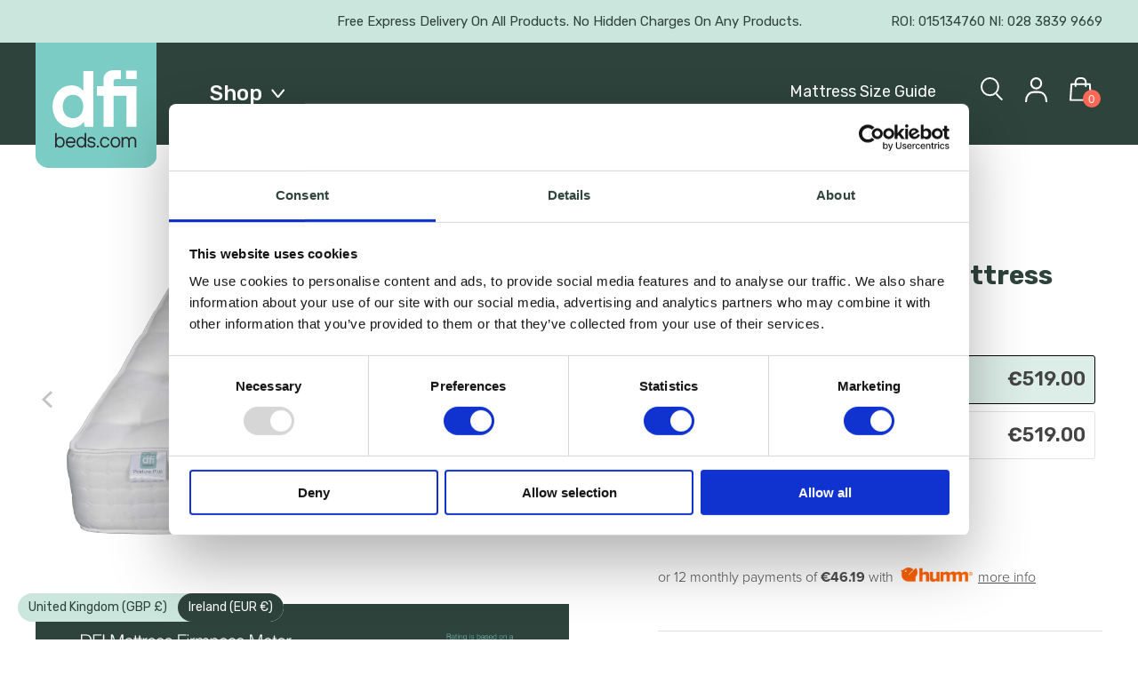

--- FILE ---
content_type: text/html; charset=utf-8
request_url: https://www.dfibeds.com/products/double-posture-plus-mattress
body_size: 59830
content:

<!DOCTYPE html>
<html class="no-js no-touch" lang="en"> 
 


  <head>
  

  
    
    
    <meta name="trustpilot-one-time-domain-verification-id" content="665a388c-96b1-4d6a-8d55-2615df8a056c"/>
  <meta name="p:domain_verify" content="a77a10559f34f09bffbb4d942e53e1a7"/>
  <script id="Cookiebot" src="https://consent.cookiebot.com/uc.js" data-cbid="2d7d3b1f-a775-41a1-9fa5-d067af9cb94c" type="text/javascript" defer></script>
    <style>
      .section-wrapper {animation:fadein 0.5s}@keyframes fadein{0%{opacity:0}0%{opacity:0}100%{opacity:1}}
      lazyload,.lazyloading{opacity:0}.lazyloaded{opacity:1;transition:opacity.3s}
   </style>

  <script>(function(w,d,t,r,u){var f,n,i;w[u]=w[u]||[],f=function(){var o={ti:"137035873", enableAutoSpaTracking: true};o.q=w[u],w[u]=new UET(o),w[u].push("pageLoad")},n=d.createElement(t),n.src=r,n.async=1,n.onload=n.onreadystatechange=function(){var s=this.readyState;s&&s!=="loaded"&&s!=="complete"||(f(),n.onload=n.onreadystatechange=null)},i=d.getElementsByTagName(t)[0],i.parentNode.insertBefore(n,i)})(window,document,"script","//bat.bing.com/bat.js","uetq");</script>

<meta name="google-site-verification" content="GLs2I2J0ZaMx4kq1bubSAF6Mggq3I4BjCsE0h9f78Lo" />
<meta charset="utf-8">
<meta http-equiv="cleartype" content="on">
    
<!-- Block search results page from indexing -->

  <meta name="robots" content="index, follow">







<title>
  
    Double Firm Mattress Posture Plus
    
    
  
</title>


  <meta name="description" content="
    The Posture Plus Mattress - Our extra firm mattress. Irish made. Free Delivery throughout Ireland. Cash on delivery option. All sizes available - Single, Small Double, Double, Kingsize and Superking.
    
    
  "/>


<!-- Set canonical URL -->
    
  <link rel="canonical" href="https://www.dfibeds.com/products/double-posture-plus-mattress" />




    

    <!-- Mobile Specific Metas -->
    <meta name="HandheldFriendly" content="True">
    <meta name="MobileOptimized" content="320">
    <meta name="viewport" content="width=device-width,initial-scale=1">
    <meta name="theme-color" content="#ffffff">

  <!-- Global site tag (gtag.js) - Google Ads:596725593 -->
   <script async data-src="https://www.googletagmanager.com/gtag/js?id=AW-596725593"></script>
    <script async>
      window.dataLayer = window.dataLayer || [];
      function gtag(){dataLayer.push(arguments);}
      gtag('js', new Date());

      gtag('config', 'AW-596725593',{'allow_enhanced_conversions': true});
   </script>
  


    <!-- Preconnect Domains -->
    <link rel="preconnect" href="https://fonts.shopifycdn.com" />
    <link rel="preconnect" href="https://cdn.shopify.com" />
    <link rel="preconnect" href="https://v.shopify.com" />
    <link rel="preconnect" href="https://cdn.shopifycloud.com" />
    <link rel="preconnect" href="https://monorail-edge.shopifysvc.com">

    <!-- fallback for browsers that don't support preconnect -->
    <link rel="dns-prefetch" href="https://fonts.shopifycdn.com" />
    <link rel="dns-prefetch" href="https://cdn.shopify.com" />
    <link rel="dns-prefetch" href="https://v.shopify.com" />
    <link rel="dns-prefetch" href="https://cdn.shopifycloud.com" />
    <link rel="dns-prefetch" href="https://monorail-edge.shopifysvc.com">

    <!-- Preload Assets -->
    <link rel="dns-prefetch" href="//www.dfibeds.com/cdn/shop/t/32/assets/fancybox.css?v=19278034316635137701686850259" as="style">
    <link rel="dns-prefetch" href="//www.dfibeds.com/cdn/shop/t/32/assets/styles.css?v=166823389542688822841766055635" as="style">

    <link rel="dns-prefetch" href="//www.dfibeds.com/cdn/shop/t/32/assets/jquery.min.js?v=81049236547974671631686850259" as="script">
    <link rel="dns-prefetch" href="//www.dfibeds.com/cdn/shop/t/32/assets/vendors.js?v=51772124549495699811686850259" as="script">
    <link rel="dns-prefetch" href="//www.dfibeds.com/cdn/shop/t/32/assets/sections.js?v=44928575743550098301686850259" as="script">
    <link rel="dns-prefetch" href="//www.dfibeds.com/cdn/shop/t/32/assets/utilities.js?v=46946557764813106181686850259" as="script">
  
    <link rel="dns-prefetch" href="//www.dfibeds.com/cdn/shop/t/32/assets/app.js?v=169794990080092552861738166739" as="script">

    <link rel="preconnect" href="https://fonts.googleapis.com">
    <link rel="preconnect" href="https://fonts.gstatic.com" crossorigin>
    <link href="https://fonts.googleapis.com/css2?family=Rubik:wght@300;400;500;600;700&display=swap" rel="preload stylesheet">

    <!-- Stylesheet for Fancybox library -->
    <link href="//www.dfibeds.com/cdn/shop/t/32/assets/fancybox.css?v=19278034316635137701686850259" rel="stylesheet" type="text/css" media="all" />

    <!-- Stylesheets for Turbo -->
   <link rel="preload" href="https://cdnjs.cloudflare.com/ajax/libs/slick-carousel/1.8.1/slick.min.css" as="style" onload="this.onload=null;this.rel='stylesheet'"  crossorigin="anonymous">
    <noscript>  <link rel="stylesheet" href="https://cdnjs.cloudflare.com/ajax/libs/slick-carousel/1.8.1/slick.min.css" crossorigin="anonymous"></noscript>
   <link rel="preload" href="https://cdnjs.cloudflare.com/ajax/libs/slick-carousel/1.8.1/slick-theme.min.css" as="style" onload="this.onload=null;this.rel='stylesheet'"  crossorigin="anonymous">
      <noscript>  <link rel="stylesheet" href="https://cdnjs.cloudflare.com/ajax/libs/slick-carousel/1.8.1/slick-theme.min.css" crossorigin="anonymous"></noscript>

    <script>
      window.lazySizesConfig = window.lazySizesConfig || {};

      lazySizesConfig.expand = 300;
      lazySizesConfig.loadHidden = false;

      /*! lazysizes - v5.2.2 - bgset plugin */
      !function(e,t){var a=function(){t(e.lazySizes),e.removeEventListener("lazyunveilread",a,!0)};t=t.bind(null,e,e.document),"object"==typeof module&&module.exports?t(require("lazysizes")):"function"==typeof define&&define.amd?define(["lazysizes"],t):e.lazySizes?a():e.addEventListener("lazyunveilread",a,!0)}(window,function(e,z,g){"use strict";var c,y,b,f,i,s,n,v,m;e.addEventListener&&(c=g.cfg,y=/\s+/g,b=/\s*\|\s+|\s+\|\s*/g,f=/^(.+?)(?:\s+\[\s*(.+?)\s*\])(?:\s+\[\s*(.+?)\s*\])?$/,i=/^\s*\(*\s*type\s*:\s*(.+?)\s*\)*\s*$/,s=/\(|\)|'/,n={contain:1,cover:1},v=function(e,t){var a;t&&((a=t.match(i))&&a[1]?e.setAttribute("type",a[1]):e.setAttribute("media",c.customMedia[t]||t))},m=function(e){var t,a,i,r;e.target._lazybgset&&(a=(t=e.target)._lazybgset,(i=t.currentSrc||t.src)&&((r=g.fire(a,"bgsetproxy",{src:i,useSrc:s.test(i)?JSON.stringify(i):i})).defaultPrevented||(a.style.backgroundImage="url("+r.detail.useSrc+")")),t._lazybgsetLoading&&(g.fire(a,"_lazyloaded",{},!1,!0),delete t._lazybgsetLoading))},addEventListener("lazybeforeunveil",function(e){var t,a,i,r,s,n,l,d,o,u;!e.defaultPrevented&&(t=e.target.getAttribute("data-bgset"))&&(o=e.target,(u=z.createElement("img")).alt="",u._lazybgsetLoading=!0,e.detail.firesLoad=!0,a=t,i=o,r=u,s=z.createElement("picture"),n=i.getAttribute(c.sizesAttr),l=i.getAttribute("data-ratio"),d=i.getAttribute("data-optimumx"),i._lazybgset&&i._lazybgset.parentNode==i&&i.removeChild(i._lazybgset),Object.defineProperty(r,"_lazybgset",{value:i,writable:!0}),Object.defineProperty(i,"_lazybgset",{value:s,writable:!0}),a=a.replace(y," ").split(b),s.style.display="none",r.className=c.lazyClass,1!=a.length||n||(n="auto"),a.forEach(function(e){var t,a=z.createElement("source");n&&"auto"!=n&&a.setAttribute("sizes",n),(t=e.match(f))?(a.setAttribute(c.srcsetAttr,t[1]),v(a,t[2]),v(a,t[3])):a.setAttribute(c.srcsetAttr,e),s.appendChild(a)}),n&&(r.setAttribute(c.sizesAttr,n),i.removeAttribute(c.sizesAttr),i.removeAttribute("sizes")),d&&r.setAttribute("data-optimumx",d),l&&r.setAttribute("data-ratio",l),s.appendChild(r),i.appendChild(s),setTimeout(function(){g.loader.unveil(u),g.rAF(function(){g.fire(u,"_lazyloaded",{},!0,!0),u.complete&&m({target:u})})}))}),z.addEventListener("load",m,!0),e.addEventListener("lazybeforesizes",function(e){var t,a,i,r;e.detail.instance==g&&e.target._lazybgset&&e.detail.dataAttr&&(t=e.target._lazybgset,i=t,r=(getComputedStyle(i)||{getPropertyValue:function(){}}).getPropertyValue("background-size"),!n[r]&&n[i.style.backgroundSize]&&(r=i.style.backgroundSize),n[a=r]&&(e.target._lazysizesParentFit=a,g.rAF(function(){e.target.setAttribute("data-parent-fit",a),e.target._lazysizesParentFit&&delete e.target._lazysizesParentFit})))},!0),z.documentElement.addEventListener("lazybeforesizes",function(e){var t,a;!e.defaultPrevented&&e.target._lazybgset&&e.detail.instance==g&&(e.detail.width=(t=e.target._lazybgset,a=g.gW(t,t.parentNode),(!t._lazysizesWidth||a>t._lazysizesWidth)&&(t._lazysizesWidth=a),t._lazysizesWidth))}))});

      /*! lazysizes - v5.2.2 */
      !function(e){var t=function(u,D,f){"use strict";var k,H;if(function(){var e;var t={lazyClass:"lazyload",loadedClass:"lazyloaded",loadingClass:"lazyloading",preloadClass:"lazypreload",errorClass:"lazyerror",autosizesClass:"lazyautosizes",srcAttr:"data-src",srcsetAttr:"data-srcset",sizesAttr:"data-sizes",minSize:40,customMedia:{},init:true,expFactor:1.5,hFac:.8,loadMode:2,loadHidden:true,ricTimeout:0,throttleDelay:125};H=u.lazySizesConfig||u.lazysizesConfig||{};for(e in t){if(!(e in H)){H[e]=t[e]}}}(),!D||!D.getElementsByClassName){return{init:function(){},cfg:H,noSupport:true}}var O=D.documentElement,a=u.HTMLPictureElement,P="addEventListener",$="getAttribute",q=u[P].bind(u),I=u.setTimeout,U=u.requestAnimationFrame||I,l=u.requestIdleCallback,j=/^picture$/i,r=["load","error","lazyincluded","_lazyloaded"],i={},G=Array.prototype.forEach,J=function(e,t){if(!i[t]){i[t]=new RegExp("(\\s|^)"+t+"(\\s|$)")}return i[t].test(e[$]("class")||"")&&i[t]},K=function(e,t){if(!J(e,t)){e.setAttribute("class",(e[$]("class")||"").trim()+" "+t)}},Q=function(e,t){var i;if(i=J(e,t)){e.setAttribute("class",(e[$]("class")||"").replace(i," "))}},V=function(t,i,e){var a=e?P:"removeEventListener";if(e){V(t,i)}r.forEach(function(e){t[a](e,i)})},X=function(e,t,i,a,r){var n=D.createEvent("Event");if(!i){i={}}i.instance=k;n.initEvent(t,!a,!r);n.detail=i;e.dispatchEvent(n);return n},Y=function(e,t){var i;if(!a&&(i=u.picturefill||H.pf)){if(t&&t.src&&!e[$]("srcset")){e.setAttribute("srcset",t.src)}i({reevaluate:true,elements:[e]})}else if(t&&t.src){e.src=t.src}},Z=function(e,t){return(getComputedStyle(e,null)||{})[t]},s=function(e,t,i){i=i||e.offsetWidth;while(i<H.minSize&&t&&!e._lazysizesWidth){i=t.offsetWidth;t=t.parentNode}return i},ee=function(){var i,a;var t=[];var r=[];var n=t;var s=function(){var e=n;n=t.length?r:t;i=true;a=false;while(e.length){e.shift()()}i=false};var e=function(e,t){if(i&&!t){e.apply(this,arguments)}else{n.push(e);if(!a){a=true;(D.hidden?I:U)(s)}}};e._lsFlush=s;return e}(),te=function(i,e){return e?function(){ee(i)}:function(){var e=this;var t=arguments;ee(function(){i.apply(e,t)})}},ie=function(e){var i;var a=0;var r=H.throttleDelay;var n=H.ricTimeout;var t=function(){i=false;a=f.now();e()};var s=l&&n>49?function(){l(t,{timeout:n});if(n!==H.ricTimeout){n=H.ricTimeout}}:te(function(){I(t)},true);return function(e){var t;if(e=e===true){n=33}if(i){return}i=true;t=r-(f.now()-a);if(t<0){t=0}if(e||t<9){s()}else{I(s,t)}}},ae=function(e){var t,i;var a=99;var r=function(){t=null;e()};var n=function(){var e=f.now()-i;if(e<a){I(n,a-e)}else{(l||r)(r)}};return function(){i=f.now();if(!t){t=I(n,a)}}},e=function(){var v,m,c,h,e;var y,z,g,p,C,b,A;var n=/^img$/i;var d=/^iframe$/i;var E="onscroll"in u&&!/(gle|ing)bot/.test(navigator.userAgent);var _=0;var w=0;var N=0;var M=-1;var x=function(e){N--;if(!e||N<0||!e.target){N=0}};var W=function(e){if(A==null){A=Z(D.body,"visibility")=="hidden"}return A||!(Z(e.parentNode,"visibility")=="hidden"&&Z(e,"visibility")=="hidden")};var S=function(e,t){var i;var a=e;var r=W(e);g-=t;b+=t;p-=t;C+=t;while(r&&(a=a.offsetParent)&&a!=D.body&&a!=O){r=(Z(a,"opacity")||1)>0;if(r&&Z(a,"overflow")!="visible"){i=a.getBoundingClientRect();r=C>i.left&&p<i.right&&b>i.top-1&&g<i.bottom+1}}return r};var t=function(){var e,t,i,a,r,n,s,l,o,u,f,c;var d=k.elements;if((h=H.loadMode)&&N<8&&(e=d.length)){t=0;M++;for(;t<e;t++){if(!d[t]||d[t]._lazyRace){continue}if(!E||k.prematureUnveil&&k.prematureUnveil(d[t])){R(d[t]);continue}if(!(l=d[t][$]("data-expand"))||!(n=l*1)){n=w}if(!u){u=!H.expand||H.expand<1?O.clientHeight>500&&O.clientWidth>500?500:370:H.expand;k._defEx=u;f=u*H.expFactor;c=H.hFac;A=null;if(w<f&&N<1&&M>2&&h>2&&!D.hidden){w=f;M=0}else if(h>1&&M>1&&N<6){w=u}else{w=_}}if(o!==n){y=innerWidth+n*c;z=innerHeight+n;s=n*-1;o=n}i=d[t].getBoundingClientRect();if((b=i.bottom)>=s&&(g=i.top)<=z&&(C=i.right)>=s*c&&(p=i.left)<=y&&(b||C||p||g)&&(H.loadHidden||W(d[t]))&&(m&&N<3&&!l&&(h<3||M<4)||S(d[t],n))){R(d[t]);r=true;if(N>9){break}}else if(!r&&m&&!a&&N<4&&M<4&&h>2&&(v[0]||H.preloadAfterLoad)&&(v[0]||!l&&(b||C||p||g||d[t][$](H.sizesAttr)!="auto"))){a=v[0]||d[t]}}if(a&&!r){R(a)}}};var i=ie(t);var B=function(e){var t=e.target;if(t._lazyCache){delete t._lazyCache;return}x(e);K(t,H.loadedClass);Q(t,H.loadingClass);V(t,L);X(t,"lazyloaded")};var a=te(B);var L=function(e){a({target:e.target})};var T=function(t,i){try{t.contentWindow.location.replace(i)}catch(e){t.src=i}};var F=function(e){var t;var i=e[$](H.srcsetAttr);if(t=H.customMedia[e[$]("data-media")||e[$]("media")]){e.setAttribute("media",t)}if(i){e.setAttribute("srcset",i)}};var s=te(function(t,e,i,a,r){var n,s,l,o,u,f;if(!(u=X(t,"lazybeforeunveil",e)).defaultPrevented){if(a){if(i){K(t,H.autosizesClass)}else{t.setAttribute("sizes",a)}}s=t[$](H.srcsetAttr);n=t[$](H.srcAttr);if(r){l=t.parentNode;o=l&&j.test(l.nodeName||"")}f=e.firesLoad||"src"in t&&(s||n||o);u={target:t};K(t,H.loadingClass);if(f){clearTimeout(c);c=I(x,2500);V(t,L,true)}if(o){G.call(l.getElementsByTagName("source"),F)}if(s){t.setAttribute("srcset",s)}else if(n&&!o){if(d.test(t.nodeName)){T(t,n)}else{t.src=n}}if(r&&(s||o)){Y(t,{src:n})}}if(t._lazyRace){delete t._lazyRace}Q(t,H.lazyClass);ee(function(){var e=t.complete&&t.naturalWidth>1;if(!f||e){if(e){K(t,"ls-is-cached")}B(u);t._lazyCache=true;I(function(){if("_lazyCache"in t){delete t._lazyCache}},9)}if(t.loading=="lazy"){N--}},true)});var R=function(e){if(e._lazyRace){return}var t;var i=n.test(e.nodeName);var a=i&&(e[$](H.sizesAttr)||e[$]("sizes"));var r=a=="auto";if((r||!m)&&i&&(e[$]("src")||e.srcset)&&!e.complete&&!J(e,H.errorClass)&&J(e,H.lazyClass)){return}t=X(e,"lazyunveilread").detail;if(r){re.updateElem(e,true,e.offsetWidth)}e._lazyRace=true;N++;s(e,t,r,a,i)};var r=ae(function(){H.loadMode=3;i()});var l=function(){if(H.loadMode==3){H.loadMode=2}r()};var o=function(){if(m){return}if(f.now()-e<999){I(o,999);return}m=true;H.loadMode=3;i();q("scroll",l,true)};return{_:function(){e=f.now();k.elements=D.getElementsByClassName(H.lazyClass);v=D.getElementsByClassName(H.lazyClass+" "+H.preloadClass);q("scroll",i,true);q("resize",i,true);q("pageshow",function(e){if(e.persisted){var t=D.querySelectorAll("."+H.loadingClass);if(t.length&&t.forEach){U(function(){t.forEach(function(e){if(e.complete){R(e)}})})}}});if(u.MutationObserver){new MutationObserver(i).observe(O,{childList:true,subtree:true,attributes:true})}else{O[P]("DOMNodeInserted",i,true);O[P]("DOMAttrModified",i,true);setInterval(i,999)}q("hashchange",i,true);["focus","mouseover","click","load","transitionend","animationend"].forEach(function(e){D[P](e,i,true)});if(/d$|^c/.test(D.readyState)){o()}else{q("load",o);D[P]("DOMContentLoaded",i);I(o,2e4)}if(k.elements.length){t();ee._lsFlush()}else{i()}},checkElems:i,unveil:R,_aLSL:l}}(),re=function(){var i;var n=te(function(e,t,i,a){var r,n,s;e._lazysizesWidth=a;a+="px";e.setAttribute("sizes",a);if(j.test(t.nodeName||"")){r=t.getElementsByTagName("source");for(n=0,s=r.length;n<s;n++){r[n].setAttribute("sizes",a)}}if(!i.detail.dataAttr){Y(e,i.detail)}});var a=function(e,t,i){var a;var r=e.parentNode;if(r){i=s(e,r,i);a=X(e,"lazybeforesizes",{width:i,dataAttr:!!t});if(!a.defaultPrevented){i=a.detail.width;if(i&&i!==e._lazysizesWidth){n(e,r,a,i)}}}};var e=function(){var e;var t=i.length;if(t){e=0;for(;e<t;e++){a(i[e])}}};var t=ae(e);return{_:function(){i=D.getElementsByClassName(H.autosizesClass);q("resize",t)},checkElems:t,updateElem:a}}(),t=function(){if(!t.i&&D.getElementsByClassName){t.i=true;re._();e._()}};return I(function(){H.init&&t()}),k={cfg:H,autoSizer:re,loader:e,init:t,uP:Y,aC:K,rC:Q,hC:J,fire:X,gW:s,rAF:ee}}(e,e.document,Date);e.lazySizes=t,"object"==typeof module&&module.exports&&(module.exports=t)}("undefined"!=typeof window?window:{});
   </script>

    <!-- Icons -->
    
      <link rel="shortcut icon" type="image/x-icon" href="//www.dfibeds.com/cdn/shop/files/Group_4326_180x180.png?v=1661819364">
      <link rel="apple-touch-icon" href="//www.dfibeds.com/cdn/shop/files/Group_4326_180x180.png?v=1661819364"/>
      <link rel="apple-touch-icon" sizes="57x57" href="//www.dfibeds.com/cdn/shop/files/Group_4326_57x57.png?v=1661819364"/>
      <link rel="apple-touch-icon" sizes="60x60" href="//www.dfibeds.com/cdn/shop/files/Group_4326_60x60.png?v=1661819364"/>
      <link rel="apple-touch-icon" sizes="72x72" href="//www.dfibeds.com/cdn/shop/files/Group_4326_72x72.png?v=1661819364"/>
      <link rel="apple-touch-icon" sizes="76x76" href="//www.dfibeds.com/cdn/shop/files/Group_4326_76x76.png?v=1661819364"/>
      <link rel="apple-touch-icon" sizes="114x114" href="//www.dfibeds.com/cdn/shop/files/Group_4326_114x114.png?v=1661819364"/>
      <link rel="apple-touch-icon" sizes="180x180" href="//www.dfibeds.com/cdn/shop/files/Group_4326_180x180.png?v=1661819364"/>
      <link rel="apple-touch-icon" sizes="228x228" href="//www.dfibeds.com/cdn/shop/files/Group_4326_228x228.png?v=1661819364"/>
    
    <!-- <link rel="canonical" href="https://www.dfibeds.com/products/double-posture-plus-mattress"/> -->

    

    <script src="//www.dfibeds.com/cdn/shop/t/32/assets/jquery.min.js?v=81049236547974671631686850259" defer></script>

    

    
      <script src="//www.dfibeds.com/cdn/shop/t/32/assets/currencies.js?v=63035159355332271981686850259" defer></script>
    

    
    <script>
      window.PXUTheme = window.PXUTheme || {};
      window.PXUTheme.version = '7.1.1';
      window.PXUTheme.name = 'Turbo';
   </script>
    


    
<template id="price-ui"><span class="price " data-price></span><span class="compare-at-price" data-compare-at-price></span><span class="unit-pricing" data-unit-pricing></span></template>
    <template id="price-ui-badge"><div class="price-ui-badge__sticker price-ui-badge__sticker--">
    <span class="price-ui-badge__sticker-text" data-badge></span>
 </div></template>
    
    <template id="price-ui__price"><span class="money" data-price></span></template>
    <template id="price-ui__price-range"><span class="price-min" data-price-min><span class="money" data-price></span></span> - <span class="price-max" data-price-max><span class="money" data-price></span></span></template>
    <template id="price-ui__unit-pricing"><span class="unit-quantity" data-unit-quantity></span> | <span class="unit-price" data-unit-price><span class="money" data-price></span></span> / <span class="unit-measurement" data-unit-measurement></span></template>
    <template id="price-ui-badge__percent-savings-range">Save up to <span data-price-percent></span>%</template>
    <template id="price-ui-badge__percent-savings">Save <span data-price-percent></span>%</template>
    <template id="price-ui-badge__price-savings-range">Save up to <span class="money" data-price></span></template>
    <template id="price-ui-badge__price-savings">Save <span class="money" data-price></span></template>
    <template id="price-ui-badge__on-sale">Sale</template>
    <template id="price-ui-badge__sold-out">Sold out</template>
    <template id="price-ui-badge__in-stock">In stock</template>
    


    <script>
      
window.PXUTheme = window.PXUTheme || {};


window.PXUTheme.theme_settings = {};
window.PXUTheme.currency = {};
window.PXUTheme.routes = window.PXUTheme.routes || {};


window.PXUTheme.theme_settings.display_tos_checkbox = false;
window.PXUTheme.theme_settings.go_to_checkout = true;
window.PXUTheme.theme_settings.cart_action = "ajax";
window.PXUTheme.theme_settings.cart_shipping_calculator = false;


window.PXUTheme.theme_settings.collection_swatches = false;
window.PXUTheme.theme_settings.collection_secondary_image = false;


window.PXUTheme.currency.show_multiple_currencies = false;
window.PXUTheme.currency.shop_currency = "EUR";
window.PXUTheme.currency.default_currency = "USD";
window.PXUTheme.currency.display_format = "money_format";
window.PXUTheme.currency.money_format = "€{{amount}}";
window.PXUTheme.currency.money_format_no_currency = "€{{amount}}";
window.PXUTheme.currency.money_format_currency = "€{{amount}}";
window.PXUTheme.currency.native_multi_currency = true;
window.PXUTheme.currency.iso_code = "EUR";
window.PXUTheme.currency.symbol = "€";


window.PXUTheme.theme_settings.display_inventory_left = false;
window.PXUTheme.theme_settings.inventory_threshold = 10;
window.PXUTheme.theme_settings.limit_quantity = false;


window.PXUTheme.theme_settings.menu_position = null;


window.PXUTheme.theme_settings.newsletter_popup = false;
window.PXUTheme.theme_settings.newsletter_popup_days = "30";
window.PXUTheme.theme_settings.newsletter_popup_mobile = false;
window.PXUTheme.theme_settings.newsletter_popup_seconds = 2;


window.PXUTheme.theme_settings.pagination_type = "basic_pagination";


window.PXUTheme.theme_settings.enable_shopify_collection_badges = null;
window.PXUTheme.theme_settings.quick_shop_thumbnail_position = null;
window.PXUTheme.theme_settings.product_form_style = "radio";
window.PXUTheme.theme_settings.sale_banner_enabled = false;
window.PXUTheme.theme_settings.display_savings = false;
window.PXUTheme.theme_settings.display_sold_out_price = false;
window.PXUTheme.theme_settings.sold_out_text = "Sold out";
window.PXUTheme.theme_settings.free_text = "Free";
window.PXUTheme.theme_settings.video_looping = null;
window.PXUTheme.theme_settings.quick_shop_style = "popup";
window.PXUTheme.theme_settings.hover_enabled = false;


window.PXUTheme.routes.cart_url = "/cart";
window.PXUTheme.routes.root_url = "/";
window.PXUTheme.routes.search_url = "/search";
window.PXUTheme.routes.all_products_collection_url = "/collections/all";


window.PXUTheme.theme_settings.image_loading_style = "blur-up";


window.PXUTheme.theme_settings.search_option = "product";
window.PXUTheme.theme_settings.search_items_to_display = 5;
window.PXUTheme.theme_settings.enable_autocomplete = true;


window.PXUTheme.theme_settings.page_dots_enabled = false;
window.PXUTheme.theme_settings.slideshow_arrow_size = "regular";


window.PXUTheme.theme_settings.quick_shop_enabled = true;


window.PXUTheme.translation = {};


window.PXUTheme.translation.agree_to_terms_warning = "You must agree with the terms and conditions to checkout.";
window.PXUTheme.translation.one_item_left = "item left";
window.PXUTheme.translation.items_left_text = "items left";
window.PXUTheme.translation.cart_savings_text = "Total Savings";
window.PXUTheme.translation.cart_discount_text = "Discount";
window.PXUTheme.translation.cart_subtotal_text = "Subtotal";
window.PXUTheme.translation.cart_remove_text = "Remove";
window.PXUTheme.translation.cart_free_text = "Free";


window.PXUTheme.translation.newsletter_success_text = "Thank you for joining our mailing list!";


window.PXUTheme.translation.notify_email = "Enter your email address...";
window.PXUTheme.translation.notify_email_value = "Translation missing: en.contact.fields.email";
window.PXUTheme.translation.notify_email_send = "Send";
window.PXUTheme.translation.notify_message_first = "Please notify me when ";
window.PXUTheme.translation.notify_message_last = " becomes available - ";
window.PXUTheme.translation.notify_success_text = "Thanks! We will notify you when this product becomes available!";


window.PXUTheme.translation.add_to_cart = "Add to Cart";
window.PXUTheme.translation.coming_soon_text = "Coming Soon";
window.PXUTheme.translation.sold_out_text = "Sold Out";
window.PXUTheme.translation.sale_text = "Sale";
window.PXUTheme.translation.savings_text = "You Save";
window.PXUTheme.translation.from_text = "from";
window.PXUTheme.translation.new_text = "New";
window.PXUTheme.translation.pre_order_text = "Pre-Order";
window.PXUTheme.translation.unavailable_text = "Unavailable";


window.PXUTheme.translation.all_results = "View all results";
window.PXUTheme.translation.no_results = "Sorry, no results!";


window.PXUTheme.media_queries = {};
window.PXUTheme.media_queries.small = window.matchMedia( "(max-width: 480px)" );
window.PXUTheme.media_queries.medium = window.matchMedia( "(max-width: 798px)" );
window.PXUTheme.media_queries.large = window.matchMedia( "(min-width: 799px)" );
window.PXUTheme.media_queries.larger = window.matchMedia( "(min-width: 960px)" );
window.PXUTheme.media_queries.xlarge = window.matchMedia( "(min-width: 1200px)" );
window.PXUTheme.media_queries.ie10 = window.matchMedia( "all and (-ms-high-contrast: none), (-ms-high-contrast: active)" );
window.PXUTheme.media_queries.tablet = window.matchMedia( "only screen and (min-width: 799px) and (max-width: 1024px)" );
   </script>

    <script src="//www.dfibeds.com/cdn/shop/t/32/assets/vendors.js?v=51772124549495699811686850259" defer></script>
    <script src="//www.dfibeds.com/cdn/shop/t/32/assets/sections.js?v=44928575743550098301686850259" defer></script>
    <script src="//www.dfibeds.com/cdn/shop/t/32/assets/utilities.js?v=46946557764813106181686850259" defer></script>
    <script src="https://cdnjs.cloudflare.com/ajax/libs/slick-carousel/1.8.1/slick.min.js" defer integrity="sha512-XtmMtDEcNz2j7ekrtHvOVR4iwwaD6o/FUJe6+Zq+HgcCsk3kj4uSQQR8weQ2QVj1o0Pk6PwYLohm206ZzNfubg==" crossorigin="anonymous" referrerpolicy="no-referrer"></script>
    <script src="//www.dfibeds.com/cdn/shop/t/32/assets/app.js?v=169794990080092552861738166739" defer></script>

    

    
      <script src="//www.dfibeds.com/cdn/shop/t/32/assets/instantclick.min.js?v=20092422000980684151686850259" data-no-instant defer></script>

      <script data-no-instant>
 window.addEventListener("DOMContentLoaded",(function(){(function(){try{return window.self!==window.top}catch(t){return!0}})()||InstantClick.on("change",(function(){$('head script[src*="shopify"]').each((function(){var t=document.createElement("script");t.type="text/javascript",t.src=$(this).attr("src"),$("body").append(t)})),$("body").removeClass("fancybox-active"),$.fancybox.destroy(),InstantClick.init()}))}));
     </script>
    

    <script>
      
   </script>                                                                                                                                                                                   
  


    <script>window.performance && window.performance.mark && window.performance.mark('shopify.content_for_header.start');</script><meta name="google-site-verification" content="5MtCsvc5OPqU7ZnJZb0Ts8IkT5DFDda0mFI069A_89k">
<meta id="shopify-digital-wallet" name="shopify-digital-wallet" content="/13558517/digital_wallets/dialog">
<meta name="shopify-checkout-api-token" content="e7088b37cde44e14c8b1d4ff4cd12997">
<meta id="in-context-paypal-metadata" data-shop-id="13558517" data-venmo-supported="false" data-environment="production" data-locale="en_US" data-paypal-v4="true" data-currency="EUR">
<link rel="alternate" hreflang="x-default" href="https://www.dfibeds.com/products/double-posture-plus-mattress">
<link rel="alternate" hreflang="en-GB" href="https://www.dfibeds.com/en-gb/products/double-posture-plus-mattress">
<link rel="alternate" hreflang="en-IE" href="https://www.dfibeds.com/products/double-posture-plus-mattress">
<link rel="alternate" type="application/json+oembed" href="https://www.dfibeds.com/products/double-posture-plus-mattress.oembed">
<script async="async" data-src="/checkouts/internal/preloads.js?locale=en-IE"></script>
<link rel="preconnect" href="https://shop.app" crossorigin="anonymous">
<script async="async" data-src="https://shop.app/checkouts/internal/preloads.js?locale=en-IE&shop_id=13558517" crossorigin="anonymous"></script>
<script id="apple-pay-shop-capabilities" type="application/json">{"shopId":13558517,"countryCode":"IE","currencyCode":"EUR","merchantCapabilities":["supports3DS"],"merchantId":"gid:\/\/shopify\/Shop\/13558517","merchantName":"DFI Beds - Sleep Well, Live Well","requiredBillingContactFields":["postalAddress","email","phone"],"requiredShippingContactFields":["postalAddress","email","phone"],"shippingType":"shipping","supportedNetworks":["visa","maestro","masterCard","amex"],"total":{"type":"pending","label":"DFI Beds - Sleep Well, Live Well","amount":"1.00"},"shopifyPaymentsEnabled":true,"supportsSubscriptions":true}</script>
<script id="shopify-features" type="application/json">{"accessToken":"e7088b37cde44e14c8b1d4ff4cd12997","betas":["rich-media-storefront-analytics"],"domain":"www.dfibeds.com","predictiveSearch":true,"shopId":13558517,"locale":"en"}</script>
<script>var Shopify = Shopify || {};
Shopify.shop = "discount-furniture-ireland.myshopify.com";
Shopify.locale = "en";
Shopify.currency = {"active":"EUR","rate":"1.0"};
Shopify.country = "IE";
Shopify.theme = {"name":"Optimize dfi Beds April 2023 updates - SB 31May23","id":150156149074,"schema_name":"Turbo","schema_version":"7.1.1","theme_store_id":null,"role":"main"};
Shopify.theme.handle = "null";
Shopify.theme.style = {"id":null,"handle":null};
Shopify.cdnHost = "www.dfibeds.com/cdn";
Shopify.routes = Shopify.routes || {};
Shopify.routes.root = "/";</script>
<script type="module">!function(o){(o.Shopify=o.Shopify||{}).modules=!0}(window);</script>
<script>!function(o){function n(){var o=[];function n(){o.push(Array.prototype.slice.apply(arguments))}return n.q=o,n}var t=o.Shopify=o.Shopify||{};t.loadFeatures=n(),t.autoloadFeatures=n()}(window);</script>
<script>
  window.ShopifyPay = window.ShopifyPay || {};
  window.ShopifyPay.apiHost = "shop.app\/pay";
  window.ShopifyPay.redirectState = null;
</script>
<script id="shop-js-analytics" type="application/json">{"pageType":"product"}</script>
<script defer="defer" async type="module" data-src="//www.dfibeds.com/cdn/shopifycloud/shop-js/modules/v2/client.init-shop-cart-sync_C5BV16lS.en.esm.js"></script>
<script defer="defer" async type="module" data-src="//www.dfibeds.com/cdn/shopifycloud/shop-js/modules/v2/chunk.common_CygWptCX.esm.js"></script>
<script type="module">
  await import("//www.dfibeds.com/cdn/shopifycloud/shop-js/modules/v2/client.init-shop-cart-sync_C5BV16lS.en.esm.js");
await import("//www.dfibeds.com/cdn/shopifycloud/shop-js/modules/v2/chunk.common_CygWptCX.esm.js");

  window.Shopify.SignInWithShop?.initShopCartSync?.({"fedCMEnabled":true,"windoidEnabled":true});

</script>
<script>
  window.Shopify = window.Shopify || {};
  if (!window.Shopify.featureAssets) window.Shopify.featureAssets = {};
  window.Shopify.featureAssets['shop-js'] = {"shop-cart-sync":["modules/v2/client.shop-cart-sync_ZFArdW7E.en.esm.js","modules/v2/chunk.common_CygWptCX.esm.js"],"init-fed-cm":["modules/v2/client.init-fed-cm_CmiC4vf6.en.esm.js","modules/v2/chunk.common_CygWptCX.esm.js"],"shop-button":["modules/v2/client.shop-button_tlx5R9nI.en.esm.js","modules/v2/chunk.common_CygWptCX.esm.js"],"shop-cash-offers":["modules/v2/client.shop-cash-offers_DOA2yAJr.en.esm.js","modules/v2/chunk.common_CygWptCX.esm.js","modules/v2/chunk.modal_D71HUcav.esm.js"],"init-windoid":["modules/v2/client.init-windoid_sURxWdc1.en.esm.js","modules/v2/chunk.common_CygWptCX.esm.js"],"shop-toast-manager":["modules/v2/client.shop-toast-manager_ClPi3nE9.en.esm.js","modules/v2/chunk.common_CygWptCX.esm.js"],"init-shop-email-lookup-coordinator":["modules/v2/client.init-shop-email-lookup-coordinator_B8hsDcYM.en.esm.js","modules/v2/chunk.common_CygWptCX.esm.js"],"init-shop-cart-sync":["modules/v2/client.init-shop-cart-sync_C5BV16lS.en.esm.js","modules/v2/chunk.common_CygWptCX.esm.js"],"avatar":["modules/v2/client.avatar_BTnouDA3.en.esm.js"],"pay-button":["modules/v2/client.pay-button_FdsNuTd3.en.esm.js","modules/v2/chunk.common_CygWptCX.esm.js"],"init-customer-accounts":["modules/v2/client.init-customer-accounts_DxDtT_ad.en.esm.js","modules/v2/client.shop-login-button_C5VAVYt1.en.esm.js","modules/v2/chunk.common_CygWptCX.esm.js","modules/v2/chunk.modal_D71HUcav.esm.js"],"init-shop-for-new-customer-accounts":["modules/v2/client.init-shop-for-new-customer-accounts_ChsxoAhi.en.esm.js","modules/v2/client.shop-login-button_C5VAVYt1.en.esm.js","modules/v2/chunk.common_CygWptCX.esm.js","modules/v2/chunk.modal_D71HUcav.esm.js"],"shop-login-button":["modules/v2/client.shop-login-button_C5VAVYt1.en.esm.js","modules/v2/chunk.common_CygWptCX.esm.js","modules/v2/chunk.modal_D71HUcav.esm.js"],"init-customer-accounts-sign-up":["modules/v2/client.init-customer-accounts-sign-up_CPSyQ0Tj.en.esm.js","modules/v2/client.shop-login-button_C5VAVYt1.en.esm.js","modules/v2/chunk.common_CygWptCX.esm.js","modules/v2/chunk.modal_D71HUcav.esm.js"],"shop-follow-button":["modules/v2/client.shop-follow-button_Cva4Ekp9.en.esm.js","modules/v2/chunk.common_CygWptCX.esm.js","modules/v2/chunk.modal_D71HUcav.esm.js"],"checkout-modal":["modules/v2/client.checkout-modal_BPM8l0SH.en.esm.js","modules/v2/chunk.common_CygWptCX.esm.js","modules/v2/chunk.modal_D71HUcav.esm.js"],"lead-capture":["modules/v2/client.lead-capture_Bi8yE_yS.en.esm.js","modules/v2/chunk.common_CygWptCX.esm.js","modules/v2/chunk.modal_D71HUcav.esm.js"],"shop-login":["modules/v2/client.shop-login_D6lNrXab.en.esm.js","modules/v2/chunk.common_CygWptCX.esm.js","modules/v2/chunk.modal_D71HUcav.esm.js"],"payment-terms":["modules/v2/client.payment-terms_CZxnsJam.en.esm.js","modules/v2/chunk.common_CygWptCX.esm.js","modules/v2/chunk.modal_D71HUcav.esm.js"]};
</script>
<script>(function() {
  var isLoaded = false;
  function asyncLoad() {
    if (isLoaded) return;
    isLoaded = true;
    var urls = ["\/\/www.powr.io\/powr.js?powr-token=discount-furniture-ireland.myshopify.com\u0026external-type=shopify\u0026shop=discount-furniture-ireland.myshopify.com","https:\/\/d10lpsik1i8c69.cloudfront.net\/w.js?shop=discount-furniture-ireland.myshopify.com","\/\/code.tidio.co\/jfmhnumkqs0mgyaaku4x7tu6k3xsdt65.js?shop=discount-furniture-ireland.myshopify.com","https:\/\/static.klaviyo.com\/onsite\/js\/klaviyo.js?company_id=VjR3cX\u0026shop=discount-furniture-ireland.myshopify.com","https:\/\/static.klaviyo.com\/onsite\/js\/klaviyo.js?company_id=VjR3cX\u0026shop=discount-furniture-ireland.myshopify.com","https:\/\/static.klaviyo.com\/onsite\/js\/klaviyo.js?company_id=WVv3xS\u0026shop=discount-furniture-ireland.myshopify.com","https:\/\/static.klaviyo.com\/onsite\/js\/klaviyo.js?company_id=XzcK5v\u0026shop=discount-furniture-ireland.myshopify.com","https:\/\/ecommplugins-scripts.trustpilot.com\/v2.1\/js\/header.min.js?settings=eyJrZXkiOiJzdXR4ZVM4RUtrVmNUdEN5IiwicyI6InNrdSJ9\u0026shop=discount-furniture-ireland.myshopify.com","https:\/\/ecommplugins-scripts.trustpilot.com\/v2.1\/js\/success.min.js?settings=eyJrZXkiOiJzdXR4ZVM4RUtrVmNUdEN5IiwicyI6InNrdSIsInQiOlsib3JkZXJzL3BhaWQiLCJ0cnVzdHBpbG90T3JkZXJDb25maXJtZWQiXSwidiI6IiIsImEiOiIifQ==\u0026shop=discount-furniture-ireland.myshopify.com","https:\/\/ecommplugins-trustboxsettings.trustpilot.com\/discount-furniture-ireland.myshopify.com.js?settings=1739792182171\u0026shop=discount-furniture-ireland.myshopify.com","https:\/\/widget.trustpilot.com\/bootstrap\/v5\/tp.widget.sync.bootstrap.min.js?shop=discount-furniture-ireland.myshopify.com","\/\/cdn.shopify.com\/proxy\/66d395559c7f2c4acbbafa6b80d2a34889f0fd95a24b7f92f8b3b33c5cd4736e\/d1639lhkj5l89m.cloudfront.net\/js\/storefront\/uppromote.js?shop=discount-furniture-ireland.myshopify.com\u0026sp-cache-control=cHVibGljLCBtYXgtYWdlPTkwMA","https:\/\/searchanise-ef84.kxcdn.com\/widgets\/shopify\/init.js?a=7O0p9U2G5a\u0026shop=discount-furniture-ireland.myshopify.com"];
    for (var i = 0; i < urls.length; i++) {
      var s = document.createElement('script');
      s.type = 'text/javascript';
      s.async = true;
      s.src = urls[i];
      var x = document.getElementsByTagName('script')[0];
      x.parentNode.insertBefore(s, x);
    }
  };
  document.addEventListener('StartAsyncLoading',function(event){asyncLoad();});if(window.attachEvent) {
    window.attachEvent('onload', function(){});
  } else {
    window.addEventListener('load', function(){}, false);
  }
})();</script>
<script id="__st">var __st={"a":13558517,"offset":0,"reqid":"c9b3bc83-0594-4955-a6ac-092535f561da-1768673689","pageurl":"www.dfibeds.com\/products\/double-posture-plus-mattress","u":"2bd2bee9d0e0","p":"product","rtyp":"product","rid":4962765045831};</script>
<script>window.ShopifyPaypalV4VisibilityTracking = true;</script>
<script id="captcha-bootstrap">!function(){'use strict';const t='contact',e='account',n='new_comment',o=[[t,t],['blogs',n],['comments',n],[t,'customer']],c=[[e,'customer_login'],[e,'guest_login'],[e,'recover_customer_password'],[e,'create_customer']],r=t=>t.map((([t,e])=>`form[action*='/${t}']:not([data-nocaptcha='true']) input[name='form_type'][value='${e}']`)).join(','),a=t=>()=>t?[...document.querySelectorAll(t)].map((t=>t.form)):[];function s(){const t=[...o],e=r(t);return a(e)}const i='password',u='form_key',d=['recaptcha-v3-token','g-recaptcha-response','h-captcha-response',i],f=()=>{try{return window.sessionStorage}catch{return}},m='__shopify_v',_=t=>t.elements[u];function p(t,e,n=!1){try{const o=window.sessionStorage,c=JSON.parse(o.getItem(e)),{data:r}=function(t){const{data:e,action:n}=t;return t[m]||n?{data:e,action:n}:{data:t,action:n}}(c);for(const[e,n]of Object.entries(r))t.elements[e]&&(t.elements[e].value=n);n&&o.removeItem(e)}catch(o){console.error('form repopulation failed',{error:o})}}const l='form_type',E='cptcha';function T(t){t.dataset[E]=!0}const w=window,h=w.document,L='Shopify',v='ce_forms',y='captcha';let A=!1;((t,e)=>{const n=(g='f06e6c50-85a8-45c8-87d0-21a2b65856fe',I='https://cdn.shopify.com/shopifycloud/storefront-forms-hcaptcha/ce_storefront_forms_captcha_hcaptcha.v1.5.2.iife.js',D={infoText:'Protected by hCaptcha',privacyText:'Privacy',termsText:'Terms'},(t,e,n)=>{const o=w[L][v],c=o.bindForm;if(c)return c(t,g,e,D).then(n);var r;o.q.push([[t,g,e,D],n]),r=I,A||(h.body.append(Object.assign(h.createElement('script'),{id:'captcha-provider',async:!0,src:r})),A=!0)});var g,I,D;w[L]=w[L]||{},w[L][v]=w[L][v]||{},w[L][v].q=[],w[L][y]=w[L][y]||{},w[L][y].protect=function(t,e){n(t,void 0,e),T(t)},Object.freeze(w[L][y]),function(t,e,n,w,h,L){const[v,y,A,g]=function(t,e,n){const i=e?o:[],u=t?c:[],d=[...i,...u],f=r(d),m=r(i),_=r(d.filter((([t,e])=>n.includes(e))));return[a(f),a(m),a(_),s()]}(w,h,L),I=t=>{const e=t.target;return e instanceof HTMLFormElement?e:e&&e.form},D=t=>v().includes(t);t.addEventListener('submit',(t=>{const e=I(t);if(!e)return;const n=D(e)&&!e.dataset.hcaptchaBound&&!e.dataset.recaptchaBound,o=_(e),c=g().includes(e)&&(!o||!o.value);(n||c)&&t.preventDefault(),c&&!n&&(function(t){try{if(!f())return;!function(t){const e=f();if(!e)return;const n=_(t);if(!n)return;const o=n.value;o&&e.removeItem(o)}(t);const e=Array.from(Array(32),(()=>Math.random().toString(36)[2])).join('');!function(t,e){_(t)||t.append(Object.assign(document.createElement('input'),{type:'hidden',name:u})),t.elements[u].value=e}(t,e),function(t,e){const n=f();if(!n)return;const o=[...t.querySelectorAll(`input[type='${i}']`)].map((({name:t})=>t)),c=[...d,...o],r={};for(const[a,s]of new FormData(t).entries())c.includes(a)||(r[a]=s);n.setItem(e,JSON.stringify({[m]:1,action:t.action,data:r}))}(t,e)}catch(e){console.error('failed to persist form',e)}}(e),e.submit())}));const S=(t,e)=>{t&&!t.dataset[E]&&(n(t,e.some((e=>e===t))),T(t))};for(const o of['focusin','change'])t.addEventListener(o,(t=>{const e=I(t);D(e)&&S(e,y())}));const B=e.get('form_key'),M=e.get(l),P=B&&M;t.addEventListener('DOMContentLoaded',(()=>{const t=y();if(P)for(const e of t)e.elements[l].value===M&&p(e,B);[...new Set([...A(),...v().filter((t=>'true'===t.dataset.shopifyCaptcha))])].forEach((e=>S(e,t)))}))}(h,new URLSearchParams(w.location.search),n,t,e,['guest_login'])})(!0,!0)}();</script>
<script integrity="sha256-4kQ18oKyAcykRKYeNunJcIwy7WH5gtpwJnB7kiuLZ1E=" data-source-attribution="shopify.loadfeatures" defer="defer" data-src="//www.dfibeds.com/cdn/shopifycloud/storefront/assets/storefront/load_feature-a0a9edcb.js" crossorigin="anonymous"></script>
<script crossorigin="anonymous" defer="defer" data-src="//www.dfibeds.com/cdn/shopifycloud/storefront/assets/shopify_pay/storefront-65b4c6d7.js?v=20250812"></script>
<script data-source-attribution="shopify.dynamic_checkout.dynamic.init">var Shopify=Shopify||{};Shopify.PaymentButton=Shopify.PaymentButton||{isStorefrontPortableWallets:!0,init:function(){window.Shopify.PaymentButton.init=function(){};var t=document.createElement("script");t.data-src="https://www.dfibeds.com/cdn/shopifycloud/portable-wallets/latest/portable-wallets.en.js",t.type="module",document.head.appendChild(t)}};
</script>
<script data-source-attribution="shopify.dynamic_checkout.buyer_consent">
  function portableWalletsHideBuyerConsent(e){var t=document.getElementById("shopify-buyer-consent"),n=document.getElementById("shopify-subscription-policy-button");t&&n&&(t.classList.add("hidden"),t.setAttribute("aria-hidden","true"),n.removeEventListener("click",e))}function portableWalletsShowBuyerConsent(e){var t=document.getElementById("shopify-buyer-consent"),n=document.getElementById("shopify-subscription-policy-button");t&&n&&(t.classList.remove("hidden"),t.removeAttribute("aria-hidden"),n.addEventListener("click",e))}window.Shopify?.PaymentButton&&(window.Shopify.PaymentButton.hideBuyerConsent=portableWalletsHideBuyerConsent,window.Shopify.PaymentButton.showBuyerConsent=portableWalletsShowBuyerConsent);
</script>
<script>
  function portableWalletsCleanup(e){e&&e.src&&console.error("Failed to load portable wallets script "+e.src);var t=document.querySelectorAll("shopify-accelerated-checkout .shopify-payment-button__skeleton, shopify-accelerated-checkout-cart .wallet-cart-button__skeleton"),e=document.getElementById("shopify-buyer-consent");for(let e=0;e<t.length;e++)t[e].remove();e&&e.remove()}function portableWalletsNotLoadedAsModule(e){e instanceof ErrorEvent&&"string"==typeof e.message&&e.message.includes("import.meta")&&"string"==typeof e.filename&&e.filename.includes("portable-wallets")&&(window.removeEventListener("error",portableWalletsNotLoadedAsModule),window.Shopify.PaymentButton.failedToLoad=e,"loading"===document.readyState?document.addEventListener("DOMContentLoaded",window.Shopify.PaymentButton.init):window.Shopify.PaymentButton.init())}window.addEventListener("error",portableWalletsNotLoadedAsModule);
</script>

<script type="module" data-src="https://www.dfibeds.com/cdn/shopifycloud/portable-wallets/latest/portable-wallets.en.js" onError="portableWalletsCleanup(this)" crossorigin="anonymous"></script>
<script nomodule>
  document.addEventListener("DOMContentLoaded", portableWalletsCleanup);
</script>

<link id="shopify-accelerated-checkout-styles" rel="stylesheet" media="screen" href="https://www.dfibeds.com/cdn/shopifycloud/portable-wallets/latest/accelerated-checkout-backwards-compat.css" crossorigin="anonymous">
<style id="shopify-accelerated-checkout-cart">
        #shopify-buyer-consent {
  margin-top: 1em;
  display: inline-block;
  width: 100%;
}

#shopify-buyer-consent.hidden {
  display: none;
}

#shopify-subscription-policy-button {
  background: none;
  border: none;
  padding: 0;
  text-decoration: underline;
  font-size: inherit;
  cursor: pointer;
}

#shopify-subscription-policy-button::before {
  box-shadow: none;
}

      </style>

<script>window.performance && window.performance.mark && window.performance.mark('shopify.content_for_header.end');</script>
    <script>
function feedback() {
  const p = window.Shopify.customerPrivacy;
}
window.Shopify.loadFeatures(
  [
    {
      name: "consent-tracking-api",
      version: "0.1",
    },
  ],
  function (error) {
    if (error) throw error;
    if ("Cookiebot" in window)
      if (Cookiebot.consented || Cookiebot.declined) {
        window.Shopify.customerPrivacy.setTrackingConsent(!Cookiebot.declined, feedback);
        return;
      }
    window.Shopify.customerPrivacy.setTrackingConsent(false, feedback);
  }
);
window.addEventListener("CookiebotOnConsentReady", function () {
  window.Shopify.customerPrivacy.setTrackingConsent(!Cookiebot.declined, feedback);
});
</script>

    

<meta name="author" content="DFI Beds - Sleep Well, Live Well">
<meta property="og:url" content="https://www.dfibeds.com/products/double-posture-plus-mattress">
<meta property="og:site_name" content="DFI Beds - Sleep Well, Live Well">




  <meta property="og:type" content="product">
  <meta property="og:title" content="Double Posture Plus Mattress">
  
    
      <meta property="og:image" content="https://www.dfibeds.com/cdn/shop/files/D01-1resized_600x.jpg?v=1685454060">
      <meta property="og:image:secure_url" content="https://www.dfibeds.com/cdn/shop/files/D01-1resized_600x.jpg?v=1685454060">
      
      <meta property="og:image:width" content="4472">
      <meta property="og:image:height" content="2981">
    
      <meta property="og:image" content="https://www.dfibeds.com/cdn/shop/products/PosturePlus2_600x.jpg?v=1748865594">
      <meta property="og:image:secure_url" content="https://www.dfibeds.com/cdn/shop/products/PosturePlus2_600x.jpg?v=1748865594">
      
      <meta property="og:image:width" content="1200">
      <meta property="og:image:height" content="800">
    
      <meta property="og:image" content="https://www.dfibeds.com/cdn/shop/products/PosturePlus3_600x.jpg?v=1748865594">
      <meta property="og:image:secure_url" content="https://www.dfibeds.com/cdn/shop/products/PosturePlus3_600x.jpg?v=1748865594">
      
      <meta property="og:image:width" content="1200">
      <meta property="og:image:height" content="800">
    
  
  <meta property="product:price:amount" content="519.00">
  <meta property="product:price:currency" content="EUR">



  <meta property="og:description" content="The Posture Plus Mattress - Our extra firm mattress. Irish made. Free Delivery throughout Ireland. Cash on delivery option. All sizes available - Single, Small Double, Double, Kingsize and Superking.">

<img alt=""  style="pointer-events: none; position: absolute; top: 0; left: 0; width: 99vw; max-width: 99vw; height: 99vh; max-height: 99vh;" src="data:image/svg+xml,%3Csvg xmlns='http://www.w3.org/2000/svg' viewBox='0 0 8000 8000'%3E%3C/svg%3E">



  <meta name="twitter:site" content="@dfi_beds">

<meta name="twitter:card" content="summary">

  <meta name="twitter:title" content="Double Posture Plus Mattress">
  <meta name="twitter:description" content="    The Posture Plus Mattress ActiMax Innovative Pocket Spring Technology Individually nested pocket springs eliminate pressure points and provide maximum adaptability for the body. Perfect Sleep Positioning Supportive fillings allow for an extra firm surface. Viscose Moisture Control Breathable strong and stretchy fabric provides lasting softness. Viscose fabric draws moisture away from the sleeper to keep you cool and fresh throughout the night. Turnable Two sleep surfaces, enjoy sleeping on both sides of your mattress  Made to Order: DFI Beds manufacture all our mattresses, divan beds and headboards in our own, state of the art manufacturing factory. Free Delivery   DFI Beds pride ourselves in our seamless mattress delivery service which is available to customers anywhere in Ireland. We currently operate a service to Dublin every Monday, Wednesday and Friday. With Cork, Limerick and Galway operating every Tuesday and Thursday. Please take time to">
  <meta name="twitter:image" content="https://www.dfibeds.com/cdn/shop/files/D01-1resized_240x.jpg?v=1685454060">
  <meta name="twitter:image:width" content="240">
  <meta name="twitter:image:height" content="240">
  <meta name="twitter:image:alt" content="Double Posture Plus Mattress">

 <script type="text/javascript"> const observers=new MutationObserver((e=>{e.forEach((({addedNodes:e})=>{e.forEach((e=>{1===e.nodeType&&"SCRIPT"===e.tagName&&((e.classList.contains("analytics")||e.classList.contains("boomerang"))&&(e.type="text/javascripts"),(e.src.includes("klaviyo.com/onsite")||e.src.includes("cdn.shopify.com/extensions"))&&(e.setAttribute("data-src",e.src),e.removeAttribute("src")),e.textContent.includes("web_pixels_manager_load")&&(e.type="text/javascripts"))}))}))}));observers.observe(document.documentElement,{childList:!0,subtree:!0}); </script>

    
    

  
    <link href="//www.dfibeds.com/cdn/shop/t/32/assets/styles.css?v=166823389542688822841766055635" rel="stylesheet" type="text/css" media="all" />
    <link href="//www.dfibeds.com/cdn/shop/t/32/assets/custom.css?v=41157919792330095551738757802" rel="stylesheet" type="text/css" media="all" />
    <link href="//www.dfibeds.com/cdn/shop/t/32/assets/lucas.css?v=153336693901243193691686850259" rel="stylesheet" type="text/css" media="all" />

<script type="text/javascript">
    (function(c,l,a,r,i,t,y){
        c[a]=c[a]||function(){(c[a].q=c[a].q||[]).push(arguments)};
        t=l.createElement(r);t.async=1;t.src="https://www.clarity.ms/tag/"+i;
        y=l.getElementsByTagName(r)[0];y.parentNode.insertBefore(t,y);
    })(window, document, "clarity", "script", "54qjupewtf");
</script>

<style>
  .dfi-summary-box {
    background-color: #f4f6fb; /* soft blue / light grey */
    border: 1px solid #d7deea;
    border-radius: 8px;
    padding: 1.5rem;
    margin: 1.5rem 0;
  }

  .dfi-summary-box h3 {
    margin-top: 0;
    margin-bottom: 0.75rem;
    font-size: 1.1rem;
    font-weight: 600;
  }

  .dfi-summary-box p {
    margin: 0.4rem 0;
    line-height: 1.5;
  }

  .dfi-summary-box strong {
    font-weight: 600;
  }
</style>


 <!-- BEGIN app block: shopify://apps/essential-announcer/blocks/app-embed/93b5429f-c8d6-4c33-ae14-250fd84f361b --><script>
  
    window.essentialAnnouncementConfigs = [];
  
  window.essentialAnnouncementMeta = {
    productCollections: [{"id":164383653959,"handle":"double-mattress","updated_at":"2026-01-14T12:01:02+00:00","published_at":"2021-01-18T20:12:41+00:00","sort_order":"manual","template_suffix":"","published_scope":"global","title":"Double Mattresses","body_html":"\u003cp\u003eThe double mattress is the most popular mattress size in Ireland, offering enough space for two people to sleep comfortably while still fitting neatly in smaller bedrooms.\u003c\/p\u003e\n\u003cp\u003eMeasuring 4ft 6in wide by 6ft 3in long (135cm x 190cm), a double bed and mattress is the perfect balance of comfort and practicality for individuals or couples.\u003c\/p\u003e\n\u003cp\u003eOur range of double mattresses includes pocket sprung, memory foam, and hybrid options designed to suit every sleep style and budget. \u003c\/p\u003e\n\u003cp\u003eAll DFI double mattresses come with Free Delivery anywhere in Ireland and 0% finance options to make upgrading your sleep simple and affordable..\u003c\/p\u003e\n\u003cp style=\"margin-top: 1.2rem;\"\u003eConsidering a different size? Explore our \u003cspan style=\"text-decoration: underline;\"\u003e\u003ca href=\"\/collections\/single-mattress\"\u003esingle mattresses\u003c\/a\u003e\u003c\/span\u003e, \u003cspan style=\"text-decoration: underline;\"\u003e\u003ca href=\"\/collections\/kingsize-mattress\"\u003eking size mattresses\u003c\/a\u003e\u003c\/span\u003e, or \u003cspan style=\"text-decoration: underline;\"\u003e\u003ca href=\"\/collections\/super-king-mattress\"\u003esuper king mattresses\u003c\/a\u003e\u003c\/span\u003e. You can also return to our \u003cspan style=\"text-decoration: underline;\"\u003e\u003ca href=\"\/collections\/all-mattresses\"\u003efull mattress collection\u003c\/a\u003e\u003c\/span\u003e to browse all styles and sizes.\u003c\/p\u003e","image":{"created_at":"2020-06-23T14:03:31+01:00","alt":null,"width":2981,"height":2981,"src":"\/\/www.dfibeds.com\/cdn\/shop\/collections\/DFIOfferTemplate_10_590x_9e4118c3-1d07-494d-8641-41ce5efacbce.png?v=1662097836"}}],
    productData: {"id":4962765045831,"title":"Double Posture Plus Mattress","handle":"double-posture-plus-mattress","description":"\u003cp\u003e\u003cimg alt=\"\" src=\"https:\/\/cdn.shopify.com\/s\/files\/1\/1355\/8517\/files\/DFI01_Icons-17_a6925bed-268f-4764-87b1-26caf3e82c4f_480x480.png?v=1610985172\" width=\"846\" height=\"312\"\u003e\u003c\/p\u003e\n\u003cp\u003e\u003cstrong\u003e\u003cimg src=\"https:\/\/cdn.shopify.com\/s\/files\/1\/1355\/8517\/files\/Free_Express_Delivery_480x480.png?v=1595438290\" alt=\"\" width=\"80\" height=\"110\"\u003e \u003cimg src=\"https:\/\/cdn.shopify.com\/s\/files\/1\/1355\/8517\/files\/DFI01_Icons-11_Pocket_Spring_33b8eb64-22a2-46f9-90cd-e41a2d9f0df8_480x480.png?v=1595603393\" alt=\"\" width=\"80\" height=\"110\"\u003e \u003cimg src=\"https:\/\/cdn.shopify.com\/s\/files\/1\/1355\/8517\/files\/Add_a_su_heading_1_480x480.png?v=1595436266\" alt=\"\" width=\"80\" height=\"110\"\u003e \u003cimg src=\"https:\/\/cdn.shopify.com\/s\/files\/1\/1355\/8517\/files\/DFI01_Icons-03_be443c70-c047-488c-b76b-63377fe2be32_480x480.png?v=1610984919\" alt=\"\" width=\"80\" height=\"110\" data-mce-fragment=\"1\" data-mce-src=\"https:\/\/cdn.shopify.com\/s\/files\/1\/1355\/8517\/files\/DFI01_Icons-03_be443c70-c047-488c-b76b-63377fe2be32_480x480.png?v=1610984919\"\u003e\u003c\/strong\u003e\u003c\/p\u003e\n\u003cp\u003e\u003cstrong\u003eThe Posture Plus Mattress\u003c\/strong\u003e\u003c\/p\u003e\n\u003cdiv\u003e\u003cstrong\u003eActiMax Innovative Pocket Spring Technology\u003c\/strong\u003e\u003c\/div\u003e\n\u003cdiv\u003e\u003cspan\u003eIndividually nested pocket springs eliminate pressure points and provide maximum adaptability for the body.\u003c\/span\u003e\u003c\/div\u003e\n\u003cdiv\u003e\u003c\/div\u003e\n\u003cdiv\u003e\u003c\/div\u003e\n\u003cdiv\u003e\u003cstrong\u003ePerfect Sleep Positioning\u003c\/strong\u003e\u003c\/div\u003e\n\u003cdiv\u003eSupportive fillings allow for an extra firm surface.\u003c\/div\u003e\n\u003cdiv\u003e\u003c\/div\u003e\n\u003cdiv\u003e\u003c\/div\u003e\n\u003cdiv\u003e\n\u003cdiv\u003e\u003cstrong\u003eViscose Moisture Control\u003c\/strong\u003e\u003c\/div\u003e\n\u003cdiv\u003e\u003cspan\u003eBreathable strong and stretchy fabric provides lasting softness. Viscose fabric draws moisture away from the sleeper to keep you cool and fresh throughout the night.\u003c\/span\u003e\u003c\/div\u003e\n\u003cdiv\u003e\u003c\/div\u003e\n\u003cdiv\u003e\u003c\/div\u003e\n\u003c\/div\u003e\n\u003cdiv\u003e\u003cstrong\u003eTurnable\u003c\/strong\u003e\u003c\/div\u003e\n\u003cdiv\u003eTwo sleep surfaces, enjoy sleeping on both sides of your mattress \u003c\/div\u003e\n\u003cdiv\u003e\n\u003cp\u003e\u003cstrong\u003eMade to Order:\u003c\/strong\u003e\u003cspan\u003e \u003c\/span\u003eDFI Beds manufacture all our mattresses, divan beds and headboards in our own, state of the art manufacturing factory.\u003c\/p\u003e\n\u003c\/div\u003e\n\u003cdiv\u003e\u003c\/div\u003e\n\u003cdiv\u003e\u003c\/div\u003e\n\u003cdiv\u003e\n\u003cstrong\u003eFree Delivery\u003c\/strong\u003e \u003c\/div\u003e\n\u003cdiv\u003e\n\u003cspan\u003e \u003c\/span\u003e\u003cspan\u003eDFI Beds pride ourselves in our seamless mattress delivery service which is available to customers anywhere in Ireland. We currently operate a service to Dublin every Monday, Wednesday and Friday. With Cork, Limerick and Galway operating every Tuesday and Thursday. Please take time to read some of our customer reviews on interactions with our delivery staff.\u003c\/span\u003e\n\u003c\/div\u003e\n\u003cdiv\u003e\u003cspan\u003e\u003c\/span\u003e\u003c\/div\u003e\n\u003cdiv\u003e\n\u003cp data-mce-fragment=\"1\"\u003e\u003cb data-mce-fragment=\"1\"\u003eManufacturer Warranty\u003c\/b\u003e\u003c\/p\u003e\n\u003cp data-mce-fragment=\"1\"\u003eThe Posture Plus mattress comes with Three year's manufacturer warranty.\u003c\/p\u003e\n\u003cp data-mce-fragment=\"1\"\u003ePlease see our terms and conditions. They apply when purchasing products through our website.\u003c\/p\u003e\n\u003c\/div\u003e","published_at":"2021-01-22T10:08:56+00:00","created_at":"2021-01-22T10:07:48+00:00","vendor":"DFI Beds - Sleep Well, Live Well","type":"Mattress","tags":["4ft6","Double","firm","Firm Support","Pocket Spring","Small Double","Turnable"],"price":51900,"price_min":51900,"price_max":51900,"available":true,"price_varies":false,"compare_at_price":55900,"compare_at_price_min":55900,"compare_at_price_max":55900,"compare_at_price_varies":false,"variants":[{"id":32787643170887,"title":"Double (4'6\" x 6'3\")","option1":"Double (4'6\" x 6'3\")","option2":null,"option3":null,"sku":"ITM-MAT00349","requires_shipping":true,"taxable":true,"featured_image":null,"available":true,"name":"Double Posture Plus Mattress - Double (4'6\" x 6'3\")","public_title":"Double (4'6\" x 6'3\")","options":["Double (4'6\" x 6'3\")"],"price":51900,"weight":0,"compare_at_price":55900,"inventory_quantity":-47,"inventory_management":null,"inventory_policy":"deny","barcode":"05391541120483","requires_selling_plan":false,"selling_plan_allocations":[],"quantity_rule":{"min":1,"max":null,"increment":1}},{"id":32787643138119,"title":"Small Double (4' x 6'3\")","option1":"Small Double (4' x 6'3\")","option2":null,"option3":null,"sku":"ITM-MAT00348","requires_shipping":true,"taxable":true,"featured_image":null,"available":true,"name":"Double Posture Plus Mattress - Small Double (4' x 6'3\")","public_title":"Small Double (4' x 6'3\")","options":["Small Double (4' x 6'3\")"],"price":51900,"weight":0,"compare_at_price":55900,"inventory_quantity":-6,"inventory_management":null,"inventory_policy":"deny","barcode":"05391541120476","requires_selling_plan":false,"selling_plan_allocations":[],"quantity_rule":{"min":1,"max":null,"increment":1}}],"images":["\/\/www.dfibeds.com\/cdn\/shop\/files\/D01-1resized.jpg?v=1685454060","\/\/www.dfibeds.com\/cdn\/shop\/products\/PosturePlus2.jpg?v=1748865594","\/\/www.dfibeds.com\/cdn\/shop\/products\/PosturePlus3.jpg?v=1748865594"],"featured_image":"\/\/www.dfibeds.com\/cdn\/shop\/files\/D01-1resized.jpg?v=1685454060","options":["Size"],"media":[{"alt":null,"id":42139133018450,"position":1,"preview_image":{"aspect_ratio":1.5,"height":2981,"width":4472,"src":"\/\/www.dfibeds.com\/cdn\/shop\/files\/D01-1resized.jpg?v=1685454060"},"aspect_ratio":1.5,"height":2981,"media_type":"image","src":"\/\/www.dfibeds.com\/cdn\/shop\/files\/D01-1resized.jpg?v=1685454060","width":4472},{"alt":null,"id":21265349935175,"position":2,"preview_image":{"aspect_ratio":1.5,"height":800,"width":1200,"src":"\/\/www.dfibeds.com\/cdn\/shop\/products\/PosturePlus2.jpg?v=1748865594"},"aspect_ratio":1.5,"height":800,"media_type":"image","src":"\/\/www.dfibeds.com\/cdn\/shop\/products\/PosturePlus2.jpg?v=1748865594","width":1200},{"alt":null,"id":21265349967943,"position":3,"preview_image":{"aspect_ratio":1.5,"height":800,"width":1200,"src":"\/\/www.dfibeds.com\/cdn\/shop\/products\/PosturePlus3.jpg?v=1748865594"},"aspect_ratio":1.5,"height":800,"media_type":"image","src":"\/\/www.dfibeds.com\/cdn\/shop\/products\/PosturePlus3.jpg?v=1748865594","width":1200}],"requires_selling_plan":false,"selling_plan_groups":[],"content":"\u003cp\u003e\u003cimg alt=\"\" src=\"https:\/\/cdn.shopify.com\/s\/files\/1\/1355\/8517\/files\/DFI01_Icons-17_a6925bed-268f-4764-87b1-26caf3e82c4f_480x480.png?v=1610985172\" width=\"846\" height=\"312\"\u003e\u003c\/p\u003e\n\u003cp\u003e\u003cstrong\u003e\u003cimg src=\"https:\/\/cdn.shopify.com\/s\/files\/1\/1355\/8517\/files\/Free_Express_Delivery_480x480.png?v=1595438290\" alt=\"\" width=\"80\" height=\"110\"\u003e \u003cimg src=\"https:\/\/cdn.shopify.com\/s\/files\/1\/1355\/8517\/files\/DFI01_Icons-11_Pocket_Spring_33b8eb64-22a2-46f9-90cd-e41a2d9f0df8_480x480.png?v=1595603393\" alt=\"\" width=\"80\" height=\"110\"\u003e \u003cimg src=\"https:\/\/cdn.shopify.com\/s\/files\/1\/1355\/8517\/files\/Add_a_su_heading_1_480x480.png?v=1595436266\" alt=\"\" width=\"80\" height=\"110\"\u003e \u003cimg src=\"https:\/\/cdn.shopify.com\/s\/files\/1\/1355\/8517\/files\/DFI01_Icons-03_be443c70-c047-488c-b76b-63377fe2be32_480x480.png?v=1610984919\" alt=\"\" width=\"80\" height=\"110\" data-mce-fragment=\"1\" data-mce-src=\"https:\/\/cdn.shopify.com\/s\/files\/1\/1355\/8517\/files\/DFI01_Icons-03_be443c70-c047-488c-b76b-63377fe2be32_480x480.png?v=1610984919\"\u003e\u003c\/strong\u003e\u003c\/p\u003e\n\u003cp\u003e\u003cstrong\u003eThe Posture Plus Mattress\u003c\/strong\u003e\u003c\/p\u003e\n\u003cdiv\u003e\u003cstrong\u003eActiMax Innovative Pocket Spring Technology\u003c\/strong\u003e\u003c\/div\u003e\n\u003cdiv\u003e\u003cspan\u003eIndividually nested pocket springs eliminate pressure points and provide maximum adaptability for the body.\u003c\/span\u003e\u003c\/div\u003e\n\u003cdiv\u003e\u003c\/div\u003e\n\u003cdiv\u003e\u003c\/div\u003e\n\u003cdiv\u003e\u003cstrong\u003ePerfect Sleep Positioning\u003c\/strong\u003e\u003c\/div\u003e\n\u003cdiv\u003eSupportive fillings allow for an extra firm surface.\u003c\/div\u003e\n\u003cdiv\u003e\u003c\/div\u003e\n\u003cdiv\u003e\u003c\/div\u003e\n\u003cdiv\u003e\n\u003cdiv\u003e\u003cstrong\u003eViscose Moisture Control\u003c\/strong\u003e\u003c\/div\u003e\n\u003cdiv\u003e\u003cspan\u003eBreathable strong and stretchy fabric provides lasting softness. Viscose fabric draws moisture away from the sleeper to keep you cool and fresh throughout the night.\u003c\/span\u003e\u003c\/div\u003e\n\u003cdiv\u003e\u003c\/div\u003e\n\u003cdiv\u003e\u003c\/div\u003e\n\u003c\/div\u003e\n\u003cdiv\u003e\u003cstrong\u003eTurnable\u003c\/strong\u003e\u003c\/div\u003e\n\u003cdiv\u003eTwo sleep surfaces, enjoy sleeping on both sides of your mattress \u003c\/div\u003e\n\u003cdiv\u003e\n\u003cp\u003e\u003cstrong\u003eMade to Order:\u003c\/strong\u003e\u003cspan\u003e \u003c\/span\u003eDFI Beds manufacture all our mattresses, divan beds and headboards in our own, state of the art manufacturing factory.\u003c\/p\u003e\n\u003c\/div\u003e\n\u003cdiv\u003e\u003c\/div\u003e\n\u003cdiv\u003e\u003c\/div\u003e\n\u003cdiv\u003e\n\u003cstrong\u003eFree Delivery\u003c\/strong\u003e \u003c\/div\u003e\n\u003cdiv\u003e\n\u003cspan\u003e \u003c\/span\u003e\u003cspan\u003eDFI Beds pride ourselves in our seamless mattress delivery service which is available to customers anywhere in Ireland. We currently operate a service to Dublin every Monday, Wednesday and Friday. With Cork, Limerick and Galway operating every Tuesday and Thursday. Please take time to read some of our customer reviews on interactions with our delivery staff.\u003c\/span\u003e\n\u003c\/div\u003e\n\u003cdiv\u003e\u003cspan\u003e\u003c\/span\u003e\u003c\/div\u003e\n\u003cdiv\u003e\n\u003cp data-mce-fragment=\"1\"\u003e\u003cb data-mce-fragment=\"1\"\u003eManufacturer Warranty\u003c\/b\u003e\u003c\/p\u003e\n\u003cp data-mce-fragment=\"1\"\u003eThe Posture Plus mattress comes with Three year's manufacturer warranty.\u003c\/p\u003e\n\u003cp data-mce-fragment=\"1\"\u003ePlease see our terms and conditions. They apply when purchasing products through our website.\u003c\/p\u003e\n\u003c\/div\u003e"},
    templateName: "product",
    collectionId: null,
  };
</script>

 
<style>
.essential_annoucement_bar_wrapper {display: none;}
</style>


<script src="https://cdn.shopify.com/extensions/019b9d60-ed7c-7464-ac3f-9e23a48d54ca/essential-announcement-bar-74/assets/announcement-bar-essential-apps.js" defer></script>

<!-- END app block --><!-- BEGIN app block: shopify://apps/klaviyo-email-marketing-sms/blocks/klaviyo-onsite-embed/2632fe16-c075-4321-a88b-50b567f42507 -->












  <script async src="https://static.klaviyo.com/onsite/js/VjR3cX/klaviyo.js?company_id=VjR3cX"></script>
  <script>!function(){if(!window.klaviyo){window._klOnsite=window._klOnsite||[];try{window.klaviyo=new Proxy({},{get:function(n,i){return"push"===i?function(){var n;(n=window._klOnsite).push.apply(n,arguments)}:function(){for(var n=arguments.length,o=new Array(n),w=0;w<n;w++)o[w]=arguments[w];var t="function"==typeof o[o.length-1]?o.pop():void 0,e=new Promise((function(n){window._klOnsite.push([i].concat(o,[function(i){t&&t(i),n(i)}]))}));return e}}})}catch(n){window.klaviyo=window.klaviyo||[],window.klaviyo.push=function(){var n;(n=window._klOnsite).push.apply(n,arguments)}}}}();</script>

  
    <script id="viewed_product">
      if (item == null) {
        var _learnq = _learnq || [];

        var MetafieldReviews = null
        var MetafieldYotpoRating = null
        var MetafieldYotpoCount = null
        var MetafieldLooxRating = null
        var MetafieldLooxCount = null
        var okendoProduct = null
        var okendoProductReviewCount = null
        var okendoProductReviewAverageValue = null
        try {
          // The following fields are used for Customer Hub recently viewed in order to add reviews.
          // This information is not part of __kla_viewed. Instead, it is part of __kla_viewed_reviewed_items
          MetafieldReviews = {"rating":{"scale_min":"1.0","scale_max":"5.0","value":"5.0"},"rating_count":5};
          MetafieldYotpoRating = null
          MetafieldYotpoCount = null
          MetafieldLooxRating = null
          MetafieldLooxCount = null

          okendoProduct = null
          // If the okendo metafield is not legacy, it will error, which then requires the new json formatted data
          if (okendoProduct && 'error' in okendoProduct) {
            okendoProduct = null
          }
          okendoProductReviewCount = okendoProduct ? okendoProduct.reviewCount : null
          okendoProductReviewAverageValue = okendoProduct ? okendoProduct.reviewAverageValue : null
        } catch (error) {
          console.error('Error in Klaviyo onsite reviews tracking:', error);
        }

        var item = {
          Name: "Double Posture Plus Mattress",
          ProductID: 4962765045831,
          Categories: ["Double Mattresses"],
          ImageURL: "https://www.dfibeds.com/cdn/shop/files/D01-1resized_grande.jpg?v=1685454060",
          URL: "https://www.dfibeds.com/products/double-posture-plus-mattress",
          Brand: "DFI Beds - Sleep Well, Live Well",
          Price: "€519.00",
          Value: "519.00",
          CompareAtPrice: "€559.00"
        };
        _learnq.push(['track', 'Viewed Product', item]);
        _learnq.push(['trackViewedItem', {
          Title: item.Name,
          ItemId: item.ProductID,
          Categories: item.Categories,
          ImageUrl: item.ImageURL,
          Url: item.URL,
          Metadata: {
            Brand: item.Brand,
            Price: item.Price,
            Value: item.Value,
            CompareAtPrice: item.CompareAtPrice
          },
          metafields:{
            reviews: MetafieldReviews,
            yotpo:{
              rating: MetafieldYotpoRating,
              count: MetafieldYotpoCount,
            },
            loox:{
              rating: MetafieldLooxRating,
              count: MetafieldLooxCount,
            },
            okendo: {
              rating: okendoProductReviewAverageValue,
              count: okendoProductReviewCount,
            }
          }
        }]);
      }
    </script>
  




  <script>
    window.klaviyoReviewsProductDesignMode = false
  </script>



  <!-- BEGIN app snippet: customer-hub-data --><script>
  if (!window.customerHub) {
    window.customerHub = {};
  }
  window.customerHub.storefrontRoutes = {
    login: "/account/login?return_url=%2F%23k-hub",
    register: "/account/register?return_url=%2F%23k-hub",
    logout: "/account/logout",
    profile: "/account",
    addresses: "/account/addresses",
  };
  
  window.customerHub.userId = null;
  
  window.customerHub.storeDomain = "discount-furniture-ireland.myshopify.com";

  
    window.customerHub.activeProduct = {
      name: "Double Posture Plus Mattress",
      category: null,
      imageUrl: "https://www.dfibeds.com/cdn/shop/files/D01-1resized_grande.jpg?v=1685454060",
      id: "4962765045831",
      link: "https://www.dfibeds.com/products/double-posture-plus-mattress",
      variants: [
        
          {
            id: "32787643170887",
            
            imageUrl: null,
            
            price: "51900",
            currency: "EUR",
            availableForSale: true,
            title: "Double (4'6\" x 6'3\")",
          },
        
          {
            id: "32787643138119",
            
            imageUrl: null,
            
            price: "51900",
            currency: "EUR",
            availableForSale: true,
            title: "Small Double (4' x 6'3\")",
          },
        
      ],
    };
    window.customerHub.activeProduct.variants.forEach((variant) => {
        
        variant.price = `${variant.price.slice(0, -2)}.${variant.price.slice(-2)}`;
    });
  

  
    window.customerHub.storeLocale = {
        currentLanguage: 'en',
        currentCountry: 'IE',
        availableLanguages: [
          
            {
              iso_code: 'en',
              endonym_name: 'English'
            }
          
        ],
        availableCountries: [
          
            {
              iso_code: 'IE',
              name: 'Ireland',
              currency_code: 'EUR'
            },
          
            {
              iso_code: 'GB',
              name: 'United Kingdom',
              currency_code: 'GBP'
            }
          
        ]
    };
  
</script>
<!-- END app snippet -->





<!-- END app block --><!-- BEGIN app block: shopify://apps/powerful-form-builder/blocks/app-embed/e4bcb1eb-35b2-42e6-bc37-bfe0e1542c9d --><script type="text/javascript" hs-ignore data-cookieconsent="ignore">
  var Globo = Globo || {};
  var globoFormbuilderRecaptchaInit = function(){};
  var globoFormbuilderHcaptchaInit = function(){};
  window.Globo.FormBuilder = window.Globo.FormBuilder || {};
  window.Globo.FormBuilder.shop = {"configuration":{"money_format":"<span class=money>€{{amount}}</span>"},"pricing":{"features":{"bulkOrderForm":false,"cartForm":false,"fileUpload":2,"removeCopyright":false,"restrictedEmailDomains":false}},"settings":{"copyright":"Powered by <a href=\"https://globosoftware.net\" target=\"_blank\">Globo</a> <a href=\"https://apps.shopify.com/form-builder-contact-form\" target=\"_blank\">Contact Form</a>","hideWaterMark":false,"reCaptcha":{"recaptchaType":"v2","siteKey":false,"languageCode":"en"},"scrollTop":false,"customCssCode":"","customCssEnabled":false,"additionalColumns":[]},"encryption_form_id":1,"url":"https://form.globosoftware.net/","CDN_URL":"https://dxo9oalx9qc1s.cloudfront.net"};

  if(window.Globo.FormBuilder.shop.settings.customCssEnabled && window.Globo.FormBuilder.shop.settings.customCssCode){
    const customStyle = document.createElement('style');
    customStyle.type = 'text/css';
    customStyle.innerHTML = window.Globo.FormBuilder.shop.settings.customCssCode;
    document.head.appendChild(customStyle);
  }

  window.Globo.FormBuilder.forms = [];
    
      
      
      
      window.Globo.FormBuilder.forms[87914] = {"87914":{"elements":[{"id":"group-1","type":"group","label":"Page 1","description":"","elements":[{"id":"text","type":"text","label":"Name","placeholder":"Name","description":"","limitCharacters":false,"characters":100,"hideLabel":false,"keepPositionLabel":false,"required":true,"ifHideLabel":false,"inputIcon":"","columnWidth":50},{"id":"email","type":"email","label":"Email","placeholder":"Email","description":"","limitCharacters":false,"characters":100,"hideLabel":false,"keepPositionLabel":false,"required":true,"ifHideLabel":false,"inputIcon":"","columnWidth":50},{"id":"textarea","type":"textarea","label":"Message","placeholder":"Message","description":"","limitCharacters":false,"characters":100,"hideLabel":false,"keepPositionLabel":false,"required":true,"ifHideLabel":false,"columnWidth":100}]}],"errorMessage":{"required":"Please fill in field","invalid":"Invalid","invalidName":"Invalid name","invalidEmail":"Invalid email","invalidURL":"Invalid URL","invalidPhone":"Invalid phone","invalidNumber":"Invalid number","invalidPassword":"Invalid password","confirmPasswordNotMatch":"Confirmed password doesn't match","customerAlreadyExists":"Customer already exists","fileSizeLimit":"File size limit exceeded","fileNotAllowed":"File extension not allowed","requiredCaptcha":"Please, enter the captcha","requiredProducts":"Please select product","limitQuantity":"The number of products left in stock has been exceeded","shopifyInvalidPhone":"phone - Enter a valid phone number to use this delivery method","shopifyPhoneHasAlready":"phone - Phone has already been taken","shopifyInvalidProvice":"addresses.province - is not valid","otherError":"Something went wrong, please try again"},"appearance":{"layout":"default","width":600,"style":"flat","mainColor":"rgba(141,202,196,1)","headingColor":"rgba(255,255,255,1)","labelColor":"#000","descriptionColor":"#6c757d","optionColor":"#000","paragraphColor":"rgba(255,255,255,1)","paragraphBackground":"#fff","background":"color","backgroundColor":"#FFF","backgroundImage":"","backgroundImageAlignment":"middle","floatingIcon":"\u003csvg aria-hidden=\"true\" focusable=\"false\" data-prefix=\"far\" data-icon=\"envelope\" class=\"svg-inline--fa fa-envelope fa-w-16\" role=\"img\" xmlns=\"http:\/\/www.w3.org\/2000\/svg\" viewBox=\"0 0 512 512\"\u003e\u003cpath fill=\"currentColor\" d=\"M464 64H48C21.49 64 0 85.49 0 112v288c0 26.51 21.49 48 48 48h416c26.51 0 48-21.49 48-48V112c0-26.51-21.49-48-48-48zm0 48v40.805c-22.422 18.259-58.168 46.651-134.587 106.49-16.841 13.247-50.201 45.072-73.413 44.701-23.208.375-56.579-31.459-73.413-44.701C106.18 199.465 70.425 171.067 48 152.805V112h416zM48 400V214.398c22.914 18.251 55.409 43.862 104.938 82.646 21.857 17.205 60.134 55.186 103.062 54.955 42.717.231 80.509-37.199 103.053-54.947 49.528-38.783 82.032-64.401 104.947-82.653V400H48z\"\u003e\u003c\/path\u003e\u003c\/svg\u003e","floatingText":"","displayOnAllPage":false,"position":"bottom right","formType":"normalForm","colorScheme":{"solidButton":{"red":141,"green":202,"blue":196},"solidButtonLabel":{"red":255,"green":255,"blue":255},"text":{"red":0,"green":0,"blue":0},"outlineButton":{"red":141,"green":202,"blue":196},"background":{"red":255,"green":255,"blue":255}},"fontSize":"medium"},"afterSubmit":{"action":"clearForm","message":"\u003ch4\u003eThanks for getting in touch!\u0026nbsp;\u003c\/h4\u003e\u003cp\u003e\u003cbr\u003e\u003c\/p\u003e\u003cp\u003eWe appreciate you contacting us. One of our colleagues will get back in touch with you soon!\u003c\/p\u003e\u003cp\u003e\u003cbr\u003e\u003c\/p\u003e\u003cp\u003eHave a great day!\u003c\/p\u003e","redirectUrl":"","enableGa":false,"gaEventCategory":"Form Builder by Globo","gaEventAction":"Submit","gaEventLabel":"Contact us form","enableFpx":false,"fpxTrackerName":""},"footer":{"description":"","previousText":"Previous","nextText":"Next","submitText":"Submit","resetButton":false,"resetButtonText":"Reset","submitFullWidth":false,"submitAlignment":"left"},"header":{"active":false,"title":"Contact us","description":"\u003cp\u003eLeave your message and we'll get back to you shortly.\u003c\/p\u003e"},"isStepByStepForm":true,"publish":{"requiredLogin":false,"requiredLoginMessage":"Please \u003ca href=\"\/account\/login\" title=\"login\"\u003elogin\u003c\/a\u003e to continue","publishType":"shortCode","embedCode":"\u003cdiv class=\"globo-formbuilder\" data-id=\"ODc5MTQ=\"\u003e\u003c\/div\u003e","shortCode":"{formbuilder:ODc5MTQ=}","popup":"\u003cbutton class=\"globo-formbuilder-open\" data-id=\"ODc5MTQ=\"\u003eOpen form\u003c\/button\u003e","lightbox":"\u003cdiv class=\"globo-form-publish-modal lightbox hidden\" data-id=\"ODc5MTQ=\"\u003e\u003cdiv class=\"globo-form-modal-content\"\u003e\u003cdiv class=\"globo-formbuilder\" data-id=\"ODc5MTQ=\"\u003e\u003c\/div\u003e\u003c\/div\u003e\u003c\/div\u003e","enableAddShortCode":true,"selectPage":"206184455","selectPositionOnPage":"bottom","selectTime":"forever","setCookie":"1"},"reCaptcha":{"enable":false,"note":"Please make sure that you have set Google reCaptcha v2 Site key and Secret key in \u003ca href=\"\/admin\/settings\"\u003eSettings\u003c\/a\u003e"},"html":"\n\u003cdiv class=\"globo-form default-form globo-form-id-87914 \" data-locale=\"en\" \u003e\n\n\u003cstyle\u003e\n\n\n    :root .globo-form-app[data-id=\"87914\"]{\n        \n        --gfb-color-solidButton: 141,202,196;\n        --gfb-color-solidButtonColor: rgb(var(--gfb-color-solidButton));\n        --gfb-color-solidButtonLabel: 255,255,255;\n        --gfb-color-solidButtonLabelColor: rgb(var(--gfb-color-solidButtonLabel));\n        --gfb-color-text: 0,0,0;\n        --gfb-color-textColor: rgb(var(--gfb-color-text));\n        --gfb-color-outlineButton: 141,202,196;\n        --gfb-color-outlineButtonColor: rgb(var(--gfb-color-outlineButton));\n        --gfb-color-background: 255,255,255;\n        --gfb-color-backgroundColor: rgb(var(--gfb-color-background));\n        \n        --gfb-main-color: rgba(141,202,196,1);\n        --gfb-primary-color: var(--gfb-color-solidButtonColor, var(--gfb-main-color));\n        --gfb-primary-text-color: var(--gfb-color-solidButtonLabelColor, #FFF);\n        --gfb-form-width: 600px;\n        --gfb-font-family: inherit;\n        --gfb-font-style: inherit;\n        --gfb--image: 40%;\n        --gfb-image-ratio-draft: var(--gfb--image);\n        --gfb-image-ratio: var(--gfb-image-ratio-draft);\n        \n        --gfb-bg-temp-color: #FFF;\n        --gfb-bg-position: middle;\n        \n            --gfb-bg-temp-color: #FFF;\n        \n        --gfb-bg-color: var(--gfb-color-backgroundColor, var(--gfb-bg-temp-color));\n        \n    }\n    \n.globo-form-id-87914 .globo-form-app{\n    max-width: 600px;\n    width: -webkit-fill-available;\n    \n    background-color: var(--gfb-bg-color);\n    \n    \n}\n\n.globo-form-id-87914 .globo-form-app .globo-heading{\n    color: var(--gfb-color-textColor, rgba(255,255,255,1))\n}\n\n\n\n.globo-form-id-87914 .globo-form-app .globo-description,\n.globo-form-id-87914 .globo-form-app .header .globo-description{\n    --gfb-color-description: rgba(var(--gfb-color-text), 0.8);\n    color: var(--gfb-color-description, #6c757d);\n}\n.globo-form-id-87914 .globo-form-app .globo-label,\n.globo-form-id-87914 .globo-form-app .globo-form-control label.globo-label,\n.globo-form-id-87914 .globo-form-app .globo-form-control label.globo-label span.label-content{\n    color: var(--gfb-color-textColor, #000);\n    text-align: left !important;\n}\n.globo-form-id-87914 .globo-form-app .globo-label.globo-position-label{\n    height: 20px !important;\n}\n.globo-form-id-87914 .globo-form-app .globo-form-control .help-text.globo-description,\n.globo-form-id-87914 .globo-form-app .globo-form-control span.globo-description{\n    --gfb-color-description: rgba(var(--gfb-color-text), 0.8);\n    color: var(--gfb-color-description, #6c757d);\n}\n.globo-form-id-87914 .globo-form-app .globo-form-control .checkbox-wrapper .globo-option,\n.globo-form-id-87914 .globo-form-app .globo-form-control .radio-wrapper .globo-option\n{\n    color: var(--gfb-color-textColor, #000);\n}\n.globo-form-id-87914 .globo-form-app .footer,\n.globo-form-id-87914 .globo-form-app .gfb__footer{\n    text-align:left;\n}\n.globo-form-id-87914 .globo-form-app .footer button,\n.globo-form-id-87914 .globo-form-app .gfb__footer button{\n    border:1px solid var(--gfb-primary-color);\n    \n}\n.globo-form-id-87914 .globo-form-app .footer button.submit,\n.globo-form-id-87914 .globo-form-app .gfb__footer button.submit\n.globo-form-id-87914 .globo-form-app .footer button.checkout,\n.globo-form-id-87914 .globo-form-app .gfb__footer button.checkout,\n.globo-form-id-87914 .globo-form-app .footer button.action.loading .spinner,\n.globo-form-id-87914 .globo-form-app .gfb__footer button.action.loading .spinner{\n    background-color: var(--gfb-primary-color);\n    color : #000000;\n}\n.globo-form-id-87914 .globo-form-app .globo-form-control .star-rating\u003efieldset:not(:checked)\u003elabel:before {\n    content: url('data:image\/svg+xml; utf8, \u003csvg aria-hidden=\"true\" focusable=\"false\" data-prefix=\"far\" data-icon=\"star\" class=\"svg-inline--fa fa-star fa-w-18\" role=\"img\" xmlns=\"http:\/\/www.w3.org\/2000\/svg\" viewBox=\"0 0 576 512\"\u003e\u003cpath fill=\"rgba(141,202,196,1)\" d=\"M528.1 171.5L382 150.2 316.7 17.8c-11.7-23.6-45.6-23.9-57.4 0L194 150.2 47.9 171.5c-26.2 3.8-36.7 36.1-17.7 54.6l105.7 103-25 145.5c-4.5 26.3 23.2 46 46.4 33.7L288 439.6l130.7 68.7c23.2 12.2 50.9-7.4 46.4-33.7l-25-145.5 105.7-103c19-18.5 8.5-50.8-17.7-54.6zM388.6 312.3l23.7 138.4L288 385.4l-124.3 65.3 23.7-138.4-100.6-98 139-20.2 62.2-126 62.2 126 139 20.2-100.6 98z\"\u003e\u003c\/path\u003e\u003c\/svg\u003e');\n}\n.globo-form-id-87914 .globo-form-app .globo-form-control .star-rating\u003efieldset\u003einput:checked ~ label:before {\n    content: url('data:image\/svg+xml; utf8, \u003csvg aria-hidden=\"true\" focusable=\"false\" data-prefix=\"fas\" data-icon=\"star\" class=\"svg-inline--fa fa-star fa-w-18\" role=\"img\" xmlns=\"http:\/\/www.w3.org\/2000\/svg\" viewBox=\"0 0 576 512\"\u003e\u003cpath fill=\"rgba(141,202,196,1)\" d=\"M259.3 17.8L194 150.2 47.9 171.5c-26.2 3.8-36.7 36.1-17.7 54.6l105.7 103-25 145.5c-4.5 26.3 23.2 46 46.4 33.7L288 439.6l130.7 68.7c23.2 12.2 50.9-7.4 46.4-33.7l-25-145.5 105.7-103c19-18.5 8.5-50.8-17.7-54.6L382 150.2 316.7 17.8c-11.7-23.6-45.6-23.9-57.4 0z\"\u003e\u003c\/path\u003e\u003c\/svg\u003e');\n}\n.globo-form-id-87914 .globo-form-app .globo-form-control .star-rating\u003efieldset:not(:checked)\u003elabel:hover:before,\n.globo-form-id-87914 .globo-form-app .globo-form-control .star-rating\u003efieldset:not(:checked)\u003elabel:hover ~ label:before{\n    content : url('data:image\/svg+xml; utf8, \u003csvg aria-hidden=\"true\" focusable=\"false\" data-prefix=\"fas\" data-icon=\"star\" class=\"svg-inline--fa fa-star fa-w-18\" role=\"img\" xmlns=\"http:\/\/www.w3.org\/2000\/svg\" viewBox=\"0 0 576 512\"\u003e\u003cpath fill=\"rgba(141,202,196,1)\" d=\"M259.3 17.8L194 150.2 47.9 171.5c-26.2 3.8-36.7 36.1-17.7 54.6l105.7 103-25 145.5c-4.5 26.3 23.2 46 46.4 33.7L288 439.6l130.7 68.7c23.2 12.2 50.9-7.4 46.4-33.7l-25-145.5 105.7-103c19-18.5 8.5-50.8-17.7-54.6L382 150.2 316.7 17.8c-11.7-23.6-45.6-23.9-57.4 0z\"\u003e\u003c\/path\u003e\u003c\/svg\u003e')\n}\n.globo-form-id-87914 .globo-form-app .globo-form-control .checkbox-wrapper .checkbox-input:checked ~ .checkbox-label:before {\n    border-color: var(--gfb-primary-color);\n    box-shadow: 0 4px 6px rgba(50,50,93,0.11), 0 1px 3px rgba(0,0,0,0.08);\n    background-color: var(--gfb-primary-color);\n}\n.globo-form-id-87914 .globo-form-app .step.-completed .step__number,\n.globo-form-id-87914 .globo-form-app .line.-progress,\n.globo-form-id-87914 .globo-form-app .line.-start{\n    background-color: var(--gfb-primary-color);\n}\n.globo-form-id-87914 .globo-form-app .checkmark__check,\n.globo-form-id-87914 .globo-form-app .checkmark__circle{\n    stroke: var(--gfb-primary-color);\n}\n.globo-form-id-87914 .floating-button{\n    background-color: var(--gfb-primary-color);\n}\n.globo-form-id-87914 .globo-form-app .globo-form-control .checkbox-wrapper .checkbox-input ~ .checkbox-label:before,\n.globo-form-app .globo-form-control .radio-wrapper .radio-input ~ .radio-label:after{\n    border-color : var(--gfb-primary-color);\n}\n.globo-form-id-87914 .flatpickr-day.selected, \n.globo-form-id-87914 .flatpickr-day.startRange, \n.globo-form-id-87914 .flatpickr-day.endRange, \n.globo-form-id-87914 .flatpickr-day.selected.inRange, \n.globo-form-id-87914 .flatpickr-day.startRange.inRange, \n.globo-form-id-87914 .flatpickr-day.endRange.inRange, \n.globo-form-id-87914 .flatpickr-day.selected:focus, \n.globo-form-id-87914 .flatpickr-day.startRange:focus, \n.globo-form-id-87914 .flatpickr-day.endRange:focus, \n.globo-form-id-87914 .flatpickr-day.selected:hover, \n.globo-form-id-87914 .flatpickr-day.startRange:hover, \n.globo-form-id-87914 .flatpickr-day.endRange:hover, \n.globo-form-id-87914 .flatpickr-day.selected.prevMonthDay, \n.globo-form-id-87914 .flatpickr-day.startRange.prevMonthDay, \n.globo-form-id-87914 .flatpickr-day.endRange.prevMonthDay, \n.globo-form-id-87914 .flatpickr-day.selected.nextMonthDay, \n.globo-form-id-87914 .flatpickr-day.startRange.nextMonthDay, \n.globo-form-id-87914 .flatpickr-day.endRange.nextMonthDay {\n    background: var(--gfb-primary-color);\n    border-color: var(--gfb-primary-color);\n}\n.globo-form-id-87914 .globo-paragraph {\n    background: #fff;\n    color: var(--gfb-color-textColor, rgba(255,255,255,1));\n    width: 100%!important;\n}\n\n\u003c\/style\u003e\n\n\n\n\n\u003cdiv class=\"globo-form-app default-layout gfb-style-flat  gfb-font-size-medium\" data-id=87914\u003e\n    \n    \u003cdiv class=\"header dismiss hidden\" onclick=\"Globo.FormBuilder.closeModalForm(this)\"\u003e\n        \u003csvg width=20 height=20 viewBox=\"0 0 20 20\" class=\"\" focusable=\"false\" aria-hidden=\"true\"\u003e\u003cpath d=\"M11.414 10l4.293-4.293a.999.999 0 1 0-1.414-1.414L10 8.586 5.707 4.293a.999.999 0 1 0-1.414 1.414L8.586 10l-4.293 4.293a.999.999 0 1 0 1.414 1.414L10 11.414l4.293 4.293a.997.997 0 0 0 1.414 0 .999.999 0 0 0 0-1.414L11.414 10z\" fill-rule=\"evenodd\"\u003e\u003c\/path\u003e\u003c\/svg\u003e\n    \u003c\/div\u003e\n    \u003cform class=\"g-container\" novalidate action=\"https:\/\/form.globosoftware.net\/api\/front\/form\/87914\/send\" method=\"POST\" enctype=\"multipart\/form-data\" data-id=87914\u003e\n        \n            \n        \n        \n            \u003cdiv class=\"globo-formbuilder-wizard\" data-id=87914\u003e\n                \u003cdiv class=\"wizard__content\"\u003e\n                    \u003cheader class=\"wizard__header\"\u003e\n                        \u003cdiv class=\"wizard__steps\"\u003e\n                        \u003cnav class=\"steps hidden\"\u003e\n                            \n                            \n                                \n                            \n                            \n                                \n                                \n                                \n                                \n                                \u003cdiv class=\"step last \" data-element-id=\"group-1\"  data-step=\"0\" \u003e\n                                    \u003cdiv class=\"step__content\"\u003e\n                                        \u003cp class=\"step__number\"\u003e\u003c\/p\u003e\n                                        \u003csvg class=\"checkmark\" xmlns=\"http:\/\/www.w3.org\/2000\/svg\" width=52 height=52 viewBox=\"0 0 52 52\"\u003e\n                                            \u003ccircle class=\"checkmark__circle\" cx=\"26\" cy=\"26\" r=\"25\" fill=\"none\"\/\u003e\n                                            \u003cpath class=\"checkmark__check\" fill=\"none\" d=\"M14.1 27.2l7.1 7.2 16.7-16.8\"\/\u003e\n                                        \u003c\/svg\u003e\n                                        \u003cdiv class=\"lines\"\u003e\n                                            \n                                                \u003cdiv class=\"line -start\"\u003e\u003c\/div\u003e\n                                            \n                                            \u003cdiv class=\"line -background\"\u003e\n                                            \u003c\/div\u003e\n                                            \u003cdiv class=\"line -progress\"\u003e\n                                            \u003c\/div\u003e\n                                        \u003c\/div\u003e  \n                                    \u003c\/div\u003e\n                                \u003c\/div\u003e\n                            \n                        \u003c\/nav\u003e\n                        \u003c\/div\u003e\n                    \u003c\/header\u003e\n                    \u003cdiv class=\"panels\"\u003e\n                        \n                        \n                        \n                        \n                        \u003cdiv class=\"panel \" data-element-id=\"group-1\" data-id=87914  data-step=\"0\" style=\"padding-top:0\"\u003e\n                            \n                                \n                                    \n\n\n\n\n\n\n\n\n\n\n\n\n\n\n\n    \n\n\n\n\n\n\n\u003cdiv class=\"globo-form-control layout-2-column \"  data-type='text'\u003e\n    \n\u003clabel for=\"87914-text\" class=\"flat-label globo-label gfb__label-v2 \"\u003e\n    \u003cspan class=\"label-content\" data-label=\"Name\"\u003eName\u003c\/span\u003e\n    \n        \u003cspan class=\"text-danger text-smaller\"\u003e *\u003c\/span\u003e\n    \n\u003c\/label\u003e\n\n    \u003cdiv class=\"globo-form-input\"\u003e\n        \n        \n        \u003cinput type=\"text\"  data-type=\"text\" class=\"flat-input\" id=\"87914-text\" name=\"text\" placeholder=\"Name\" presence  \u003e\n    \u003c\/div\u003e\n    \n    \u003csmall class=\"messages\"\u003e\u003c\/small\u003e\n\u003c\/div\u003e\n\n\n\n                                \n                                    \n\n\n\n\n\n\n\n\n\n\n\n\n\n\n\n    \n\n\n\n\n\n\n\u003cdiv class=\"globo-form-control layout-2-column \"  data-type='email'\u003e\n    \n\u003clabel for=\"87914-email\" class=\"flat-label globo-label gfb__label-v2 \"\u003e\n    \u003cspan class=\"label-content\" data-label=\"Email\"\u003eEmail\u003c\/span\u003e\n    \n        \u003cspan class=\"text-danger text-smaller\"\u003e *\u003c\/span\u003e\n    \n\u003c\/label\u003e\n\n    \u003cdiv class=\"globo-form-input\"\u003e\n        \n        \n        \u003cinput type=\"text\"  data-type=\"email\" class=\"flat-input\" id=\"87914-email\" name=\"email\" placeholder=\"Email\" presence  \u003e\n    \u003c\/div\u003e\n    \n    \u003csmall class=\"messages\"\u003e\u003c\/small\u003e\n\u003c\/div\u003e\n\n\n                                \n                                    \n\n\n\n\n\n\n\n\n\n\n\n\n\n\n\n    \n\n\n\n\n\n\n\u003cdiv class=\"globo-form-control layout-1-column \"  data-type='textarea'\u003e\n    \n\u003clabel for=\"87914-textarea\" class=\"flat-label globo-label gfb__label-v2 \"\u003e\n    \u003cspan class=\"label-content\" data-label=\"Message\"\u003eMessage\u003c\/span\u003e\n    \n        \u003cspan class=\"text-danger text-smaller\"\u003e *\u003c\/span\u003e\n    \n\u003c\/label\u003e\n\n    \u003cdiv class=\"globo-form-input\"\u003e\n        \n        \u003ctextarea id=\"87914-textarea\"  data-type=\"textarea\" class=\"flat-input\" rows=\"3\" name=\"textarea\" placeholder=\"Message\" presence  \u003e\u003c\/textarea\u003e\n    \u003c\/div\u003e\n    \n    \u003csmall class=\"messages\"\u003e\u003c\/small\u003e\n\u003c\/div\u003e\n\n\n                                \n                            \n                            \n                                \n                            \n                        \u003c\/div\u003e\n                        \n                    \u003c\/div\u003e\n                    \n                        \n                            \u003cp style=\"text-align: right;font-size:small;display: block !important;\"\u003ePowered by \u003ca href=\"https:\/\/globosoftware.net\" target=\"_blank\"\u003eGlobo\u003c\/a\u003e \u003ca href=\"https:\/\/apps.shopify.com\/form-builder-contact-form\" target=\"_blank\"\u003eContact Form\u003c\/a\u003e\u003c\/p\u003e\n                        \n                    \n                    \u003cdiv class=\"message error\" data-other-error=\"Something went wrong, please try again\"\u003e\n                        \u003cdiv class=\"content\"\u003e\u003c\/div\u003e\n                        \u003cdiv class=\"dismiss\" onclick=\"Globo.FormBuilder.dismiss(this)\"\u003e\n                            \u003csvg width=20 height=20 viewBox=\"0 0 20 20\" class=\"\" focusable=\"false\" aria-hidden=\"true\"\u003e\u003cpath d=\"M11.414 10l4.293-4.293a.999.999 0 1 0-1.414-1.414L10 8.586 5.707 4.293a.999.999 0 1 0-1.414 1.414L8.586 10l-4.293 4.293a.999.999 0 1 0 1.414 1.414L10 11.414l4.293 4.293a.997.997 0 0 0 1.414 0 .999.999 0 0 0 0-1.414L11.414 10z\" fill-rule=\"evenodd\"\u003e\u003c\/path\u003e\u003c\/svg\u003e\n                        \u003c\/div\u003e\n                    \u003c\/div\u003e\n                    \n                        \n                        \u003cdiv class=\"message success\"\u003e\n                            \n                            \u003cdiv class=\"gfb__discount-wrapper\" onclick=\"Globo.FormBuilder.handleCopyDiscountCode(this)\"\u003e\n                                \u003cdiv class=\"gfb__content-discount\"\u003e\n                                    \u003cspan class=\"gfb__discount-code\"\u003e\u003c\/span\u003e\n                                    \u003cdiv class=\"gfb__copy\"\u003e\n                                        \u003csvg xmlns=\"http:\/\/www.w3.org\/2000\/svg\" viewBox=\"0 0 448 512\"\u003e\u003cpath d=\"M384 336H192c-8.8 0-16-7.2-16-16V64c0-8.8 7.2-16 16-16l140.1 0L400 115.9V320c0 8.8-7.2 16-16 16zM192 384H384c35.3 0 64-28.7 64-64V115.9c0-12.7-5.1-24.9-14.1-33.9L366.1 14.1c-9-9-21.2-14.1-33.9-14.1H192c-35.3 0-64 28.7-64 64V320c0 35.3 28.7 64 64 64zM64 128c-35.3 0-64 28.7-64 64V448c0 35.3 28.7 64 64 64H256c35.3 0 64-28.7 64-64V416H272v32c0 8.8-7.2 16-16 16H64c-8.8 0-16-7.2-16-16V192c0-8.8 7.2-16 16-16H96V128H64z\"\/\u003e\u003c\/svg\u003e\n                                    \u003c\/div\u003e\n                                    \u003cdiv class=\"gfb__copied\"\u003e\n                                        \u003csvg xmlns=\"http:\/\/www.w3.org\/2000\/svg\" viewBox=\"0 0 448 512\"\u003e\u003cpath d=\"M438.6 105.4c12.5 12.5 12.5 32.8 0 45.3l-256 256c-12.5 12.5-32.8 12.5-45.3 0l-128-128c-12.5-12.5-12.5-32.8 0-45.3s32.8-12.5 45.3 0L160 338.7 393.4 105.4c12.5-12.5 32.8-12.5 45.3 0z\"\/\u003e\u003c\/svg\u003e\n                                    \u003c\/div\u003e        \n                                \u003c\/div\u003e\n                            \u003c\/div\u003e\n                            \u003cdiv class=\"content\"\u003e\u003ch4\u003eThanks for getting in touch!\u0026nbsp;\u003c\/h4\u003e\u003cp\u003e\u003cbr\u003e\u003c\/p\u003e\u003cp\u003eWe appreciate you contacting us. One of our colleagues will get back in touch with you soon!\u003c\/p\u003e\u003cp\u003e\u003cbr\u003e\u003c\/p\u003e\u003cp\u003eHave a great day!\u003c\/p\u003e\u003c\/div\u003e\n                            \u003cdiv class=\"dismiss\" onclick=\"Globo.FormBuilder.dismiss(this)\"\u003e\n                                \u003csvg width=20 height=20 width=20 height=20 viewBox=\"0 0 20 20\" class=\"\" focusable=\"false\" aria-hidden=\"true\"\u003e\u003cpath d=\"M11.414 10l4.293-4.293a.999.999 0 1 0-1.414-1.414L10 8.586 5.707 4.293a.999.999 0 1 0-1.414 1.414L8.586 10l-4.293 4.293a.999.999 0 1 0 1.414 1.414L10 11.414l4.293 4.293a.997.997 0 0 0 1.414 0 .999.999 0 0 0 0-1.414L11.414 10z\" fill-rule=\"evenodd\"\u003e\u003c\/path\u003e\u003c\/svg\u003e\n                            \u003c\/div\u003e\n                        \u003c\/div\u003e\n                        \n                    \n                    \u003cdiv class=\"gfb__footer wizard__footer\"\u003e\n                        \n                            \n                        \n                        \u003cbutton type=\"button\" class=\"action previous hidden flat-button\"\u003ePrevious\u003c\/button\u003e\n                        \u003cbutton type=\"button\" class=\"action next submit flat-button\" data-submitting-text=\"\" data-submit-text='\u003cspan class=\"spinner\"\u003e\u003c\/span\u003eSubmit' data-next-text=\"Next\" \u003e\u003cspan class=\"spinner\"\u003e\u003c\/span\u003eNext\u003c\/button\u003e\n                        \n                        \u003cp class=\"wizard__congrats-message\"\u003e\u003c\/p\u003e\n                    \u003c\/div\u003e\n                \u003c\/div\u003e\n            \u003c\/div\u003e\n        \n        \u003cinput type=\"hidden\" value=\"\" name=\"customer[id]\"\u003e\n        \u003cinput type=\"hidden\" value=\"\" name=\"customer[email]\"\u003e\n        \u003cinput type=\"hidden\" value=\"\" name=\"customer[name]\"\u003e\n        \u003cinput type=\"hidden\" value=\"\" name=\"page[title]\"\u003e\n        \u003cinput type=\"hidden\" value=\"\" name=\"page[href]\"\u003e\n        \u003cinput type=\"hidden\" value=\"\" name=\"_keyLabel\"\u003e\n    \u003c\/form\u003e\n    \n    \u003cdiv class=\"message success\"\u003e\n        \n        \u003cdiv class=\"gfb__discount-wrapper\" onclick=\"Globo.FormBuilder.handleCopyDiscountCode(this)\"\u003e\n            \u003cdiv class=\"gfb__content-discount\"\u003e\n                \u003cspan class=\"gfb__discount-code\"\u003e\u003c\/span\u003e\n                \u003cdiv class=\"gfb__copy\"\u003e\n                    \u003csvg xmlns=\"http:\/\/www.w3.org\/2000\/svg\" viewBox=\"0 0 448 512\"\u003e\u003cpath d=\"M384 336H192c-8.8 0-16-7.2-16-16V64c0-8.8 7.2-16 16-16l140.1 0L400 115.9V320c0 8.8-7.2 16-16 16zM192 384H384c35.3 0 64-28.7 64-64V115.9c0-12.7-5.1-24.9-14.1-33.9L366.1 14.1c-9-9-21.2-14.1-33.9-14.1H192c-35.3 0-64 28.7-64 64V320c0 35.3 28.7 64 64 64zM64 128c-35.3 0-64 28.7-64 64V448c0 35.3 28.7 64 64 64H256c35.3 0 64-28.7 64-64V416H272v32c0 8.8-7.2 16-16 16H64c-8.8 0-16-7.2-16-16V192c0-8.8 7.2-16 16-16H96V128H64z\"\/\u003e\u003c\/svg\u003e\n                \u003c\/div\u003e\n                \u003cdiv class=\"gfb__copied\"\u003e\n                    \u003csvg xmlns=\"http:\/\/www.w3.org\/2000\/svg\" viewBox=\"0 0 448 512\"\u003e\u003cpath d=\"M438.6 105.4c12.5 12.5 12.5 32.8 0 45.3l-256 256c-12.5 12.5-32.8 12.5-45.3 0l-128-128c-12.5-12.5-12.5-32.8 0-45.3s32.8-12.5 45.3 0L160 338.7 393.4 105.4c12.5-12.5 32.8-12.5 45.3 0z\"\/\u003e\u003c\/svg\u003e\n                \u003c\/div\u003e        \n            \u003c\/div\u003e\n        \u003c\/div\u003e\n        \u003cdiv class=\"content\"\u003e\u003ch4\u003eThanks for getting in touch!\u0026nbsp;\u003c\/h4\u003e\u003cp\u003e\u003cbr\u003e\u003c\/p\u003e\u003cp\u003eWe appreciate you contacting us. One of our colleagues will get back in touch with you soon!\u003c\/p\u003e\u003cp\u003e\u003cbr\u003e\u003c\/p\u003e\u003cp\u003eHave a great day!\u003c\/p\u003e\u003c\/div\u003e\n        \u003cdiv class=\"dismiss\" onclick=\"Globo.FormBuilder.dismiss(this)\"\u003e\n            \u003csvg width=20 height=20 viewBox=\"0 0 20 20\" class=\"\" focusable=\"false\" aria-hidden=\"true\"\u003e\u003cpath d=\"M11.414 10l4.293-4.293a.999.999 0 1 0-1.414-1.414L10 8.586 5.707 4.293a.999.999 0 1 0-1.414 1.414L8.586 10l-4.293 4.293a.999.999 0 1 0 1.414 1.414L10 11.414l4.293 4.293a.997.997 0 0 0 1.414 0 .999.999 0 0 0 0-1.414L11.414 10z\" fill-rule=\"evenodd\"\u003e\u003c\/path\u003e\u003c\/svg\u003e\n        \u003c\/div\u003e\n    \u003c\/div\u003e\n    \n\u003c\/div\u003e\n\n\u003c\/div\u003e\n"}}[87914];
      
    
  
  window.Globo.FormBuilder.url = window.Globo.FormBuilder.shop.url;
  window.Globo.FormBuilder.CDN_URL = window.Globo.FormBuilder.shop.CDN_URL ?? window.Globo.FormBuilder.shop.url;
  window.Globo.FormBuilder.themeOs20 = true;
  window.Globo.FormBuilder.searchProductByJson = true;
  
  
  window.Globo.FormBuilder.__webpack_public_path_2__ = "https://cdn.shopify.com/extensions/019bc5cb-be9a-71f3-ac0b-c41d134b3a8a/powerful-form-builder-273/assets/";Globo.FormBuilder.page = {
    href : window.location.href,
    type: "product"
  };
  Globo.FormBuilder.page.title = document.title

  
    Globo.FormBuilder.product= {
      title : 'Double Posture Plus Mattress',
      type : 'Mattress',
      vendor : 'DFI Beds - Sleep Well, Live Well',
      url : window.location.href
    }
  
  if(window.AVADA_SPEED_WHITELIST){
    const pfbs_w = new RegExp("powerful-form-builder", 'i')
    if(Array.isArray(window.AVADA_SPEED_WHITELIST)){
      window.AVADA_SPEED_WHITELIST.push(pfbs_w)
    }else{
      window.AVADA_SPEED_WHITELIST = [pfbs_w]
    }
  }

  Globo.FormBuilder.shop.configuration = Globo.FormBuilder.shop.configuration || {};
  Globo.FormBuilder.shop.configuration.money_format = "\u003cspan class=money\u003e€{{amount}}\u003c\/span\u003e";
</script>
<script src="https://cdn.shopify.com/extensions/019bc5cb-be9a-71f3-ac0b-c41d134b3a8a/powerful-form-builder-273/assets/globo.formbuilder.index.js" defer="defer" data-cookieconsent="ignore"></script>




<!-- END app block --><script src="https://cdn.shopify.com/extensions/019b972e-1a02-76ca-b528-baf6366be1f4/order-delivery-date-time-72/assets/zipcode-checker-loader.js" type="text/javascript" defer="defer"></script>
<script src="https://cdn.shopify.com/extensions/019b972e-1a02-76ca-b528-baf6366be1f4/order-delivery-date-time-72/assets/slots-script-tag.js" type="text/javascript" defer="defer"></script>
<script src="https://cdn.shopify.com/extensions/019b7cd0-6587-73c3-9937-bcc2249fa2c4/lb-upsell-227/assets/lb-selleasy.js" type="text/javascript" defer="defer"></script>
<link href="https://monorail-edge.shopifysvc.com" rel="dns-prefetch">
<script>(function(){if ("sendBeacon" in navigator && "performance" in window) {try {var session_token_from_headers = performance.getEntriesByType('navigation')[0].serverTiming.find(x => x.name == '_s').description;} catch {var session_token_from_headers = undefined;}var session_cookie_matches = document.cookie.match(/_shopify_s=([^;]*)/);var session_token_from_cookie = session_cookie_matches && session_cookie_matches.length === 2 ? session_cookie_matches[1] : "";var session_token = session_token_from_headers || session_token_from_cookie || "";function handle_abandonment_event(e) {var entries = performance.getEntries().filter(function(entry) {return /monorail-edge.shopifysvc.com/.test(entry.name);});if (!window.abandonment_tracked && entries.length === 0) {window.abandonment_tracked = true;var currentMs = Date.now();var navigation_start = performance.timing.navigationStart;var payload = {shop_id: 13558517,url: window.location.href,navigation_start,duration: currentMs - navigation_start,session_token,page_type: "product"};window.navigator.sendBeacon("https://monorail-edge.shopifysvc.com/v1/produce", JSON.stringify({schema_id: "online_store_buyer_site_abandonment/1.1",payload: payload,metadata: {event_created_at_ms: currentMs,event_sent_at_ms: currentMs}}));}}window.addEventListener('pagehide', handle_abandonment_event);}}());</script>
<script id="web-pixels-manager-setup">(function e(e,d,r,n,o){if(void 0===o&&(o={}),!Boolean(null===(a=null===(i=window.Shopify)||void 0===i?void 0:i.analytics)||void 0===a?void 0:a.replayQueue)){var i,a;window.Shopify=window.Shopify||{};var t=window.Shopify;t.analytics=t.analytics||{};var s=t.analytics;s.replayQueue=[],s.publish=function(e,d,r){return s.replayQueue.push([e,d,r]),!0};try{self.performance.mark("wpm:start")}catch(e){}var l=function(){var e={modern:/Edge?\/(1{2}[4-9]|1[2-9]\d|[2-9]\d{2}|\d{4,})\.\d+(\.\d+|)|Firefox\/(1{2}[4-9]|1[2-9]\d|[2-9]\d{2}|\d{4,})\.\d+(\.\d+|)|Chrom(ium|e)\/(9{2}|\d{3,})\.\d+(\.\d+|)|(Maci|X1{2}).+ Version\/(15\.\d+|(1[6-9]|[2-9]\d|\d{3,})\.\d+)([,.]\d+|)( \(\w+\)|)( Mobile\/\w+|) Safari\/|Chrome.+OPR\/(9{2}|\d{3,})\.\d+\.\d+|(CPU[ +]OS|iPhone[ +]OS|CPU[ +]iPhone|CPU IPhone OS|CPU iPad OS)[ +]+(15[._]\d+|(1[6-9]|[2-9]\d|\d{3,})[._]\d+)([._]\d+|)|Android:?[ /-](13[3-9]|1[4-9]\d|[2-9]\d{2}|\d{4,})(\.\d+|)(\.\d+|)|Android.+Firefox\/(13[5-9]|1[4-9]\d|[2-9]\d{2}|\d{4,})\.\d+(\.\d+|)|Android.+Chrom(ium|e)\/(13[3-9]|1[4-9]\d|[2-9]\d{2}|\d{4,})\.\d+(\.\d+|)|SamsungBrowser\/([2-9]\d|\d{3,})\.\d+/,legacy:/Edge?\/(1[6-9]|[2-9]\d|\d{3,})\.\d+(\.\d+|)|Firefox\/(5[4-9]|[6-9]\d|\d{3,})\.\d+(\.\d+|)|Chrom(ium|e)\/(5[1-9]|[6-9]\d|\d{3,})\.\d+(\.\d+|)([\d.]+$|.*Safari\/(?![\d.]+ Edge\/[\d.]+$))|(Maci|X1{2}).+ Version\/(10\.\d+|(1[1-9]|[2-9]\d|\d{3,})\.\d+)([,.]\d+|)( \(\w+\)|)( Mobile\/\w+|) Safari\/|Chrome.+OPR\/(3[89]|[4-9]\d|\d{3,})\.\d+\.\d+|(CPU[ +]OS|iPhone[ +]OS|CPU[ +]iPhone|CPU IPhone OS|CPU iPad OS)[ +]+(10[._]\d+|(1[1-9]|[2-9]\d|\d{3,})[._]\d+)([._]\d+|)|Android:?[ /-](13[3-9]|1[4-9]\d|[2-9]\d{2}|\d{4,})(\.\d+|)(\.\d+|)|Mobile Safari.+OPR\/([89]\d|\d{3,})\.\d+\.\d+|Android.+Firefox\/(13[5-9]|1[4-9]\d|[2-9]\d{2}|\d{4,})\.\d+(\.\d+|)|Android.+Chrom(ium|e)\/(13[3-9]|1[4-9]\d|[2-9]\d{2}|\d{4,})\.\d+(\.\d+|)|Android.+(UC? ?Browser|UCWEB|U3)[ /]?(15\.([5-9]|\d{2,})|(1[6-9]|[2-9]\d|\d{3,})\.\d+)\.\d+|SamsungBrowser\/(5\.\d+|([6-9]|\d{2,})\.\d+)|Android.+MQ{2}Browser\/(14(\.(9|\d{2,})|)|(1[5-9]|[2-9]\d|\d{3,})(\.\d+|))(\.\d+|)|K[Aa][Ii]OS\/(3\.\d+|([4-9]|\d{2,})\.\d+)(\.\d+|)/},d=e.modern,r=e.legacy,n=navigator.userAgent;return n.match(d)?"modern":n.match(r)?"legacy":"unknown"}(),u="modern"===l?"modern":"legacy",c=(null!=n?n:{modern:"",legacy:""})[u],f=function(e){return[e.baseUrl,"/wpm","/b",e.hashVersion,"modern"===e.buildTarget?"m":"l",".js"].join("")}({baseUrl:d,hashVersion:r,buildTarget:u}),m=function(e){var d=e.version,r=e.bundleTarget,n=e.surface,o=e.pageUrl,i=e.monorailEndpoint;return{emit:function(e){var a=e.status,t=e.errorMsg,s=(new Date).getTime(),l=JSON.stringify({metadata:{event_sent_at_ms:s},events:[{schema_id:"web_pixels_manager_load/3.1",payload:{version:d,bundle_target:r,page_url:o,status:a,surface:n,error_msg:t},metadata:{event_created_at_ms:s}}]});if(!i)return console&&console.warn&&console.warn("[Web Pixels Manager] No Monorail endpoint provided, skipping logging."),!1;try{return self.navigator.sendBeacon.bind(self.navigator)(i,l)}catch(e){}var u=new XMLHttpRequest;try{return u.open("POST",i,!0),u.setRequestHeader("Content-Type","text/plain"),u.send(l),!0}catch(e){return console&&console.warn&&console.warn("[Web Pixels Manager] Got an unhandled error while logging to Monorail."),!1}}}}({version:r,bundleTarget:l,surface:e.surface,pageUrl:self.location.href,monorailEndpoint:e.monorailEndpoint});try{o.browserTarget=l,function(e){var d=e.src,r=e.async,n=void 0===r||r,o=e.onload,i=e.onerror,a=e.sri,t=e.scriptDataAttributes,s=void 0===t?{}:t,l=document.createElement("script"),u=document.querySelector("head"),c=document.querySelector("body");if(l.async=n,l.src=d,a&&(l.integrity=a,l.crossOrigin="anonymous"),s)for(var f in s)if(Object.prototype.hasOwnProperty.call(s,f))try{l.dataset[f]=s[f]}catch(e){}if(o&&l.addEventListener("load",o),i&&l.addEventListener("error",i),u)u.appendChild(l);else{if(!c)throw new Error("Did not find a head or body element to append the script");c.appendChild(l)}}({src:f,async:!0,onload:function(){if(!function(){var e,d;return Boolean(null===(d=null===(e=window.Shopify)||void 0===e?void 0:e.analytics)||void 0===d?void 0:d.initialized)}()){var d=window.webPixelsManager.init(e)||void 0;if(d){var r=window.Shopify.analytics;r.replayQueue.forEach((function(e){var r=e[0],n=e[1],o=e[2];d.publishCustomEvent(r,n,o)})),r.replayQueue=[],r.publish=d.publishCustomEvent,r.visitor=d.visitor,r.initialized=!0}}},onerror:function(){return m.emit({status:"failed",errorMsg:"".concat(f," has failed to load")})},sri:function(e){var d=/^sha384-[A-Za-z0-9+/=]+$/;return"string"==typeof e&&d.test(e)}(c)?c:"",scriptDataAttributes:o}),m.emit({status:"loading"})}catch(e){m.emit({status:"failed",errorMsg:(null==e?void 0:e.message)||"Unknown error"})}}})({shopId: 13558517,storefrontBaseUrl: "https://www.dfibeds.com",extensionsBaseUrl: "https://extensions.shopifycdn.com/cdn/shopifycloud/web-pixels-manager",monorailEndpoint: "https://monorail-edge.shopifysvc.com/unstable/produce_batch",surface: "storefront-renderer",enabledBetaFlags: ["2dca8a86"],webPixelsConfigList: [{"id":"3831365970","configuration":"{\"accountID\":\"VjR3cX\",\"webPixelConfig\":\"eyJlbmFibGVBZGRlZFRvQ2FydEV2ZW50cyI6IHRydWV9\"}","eventPayloadVersion":"v1","runtimeContext":"STRICT","scriptVersion":"524f6c1ee37bacdca7657a665bdca589","type":"APP","apiClientId":123074,"privacyPurposes":["ANALYTICS","MARKETING"],"dataSharingAdjustments":{"protectedCustomerApprovalScopes":["read_customer_address","read_customer_email","read_customer_name","read_customer_personal_data","read_customer_phone"]}},{"id":"2895315282","configuration":"{\"accountID\":\"selleasy-metrics-track\"}","eventPayloadVersion":"v1","runtimeContext":"STRICT","scriptVersion":"5aac1f99a8ca74af74cea751ede503d2","type":"APP","apiClientId":5519923,"privacyPurposes":[],"dataSharingAdjustments":{"protectedCustomerApprovalScopes":["read_customer_email","read_customer_name","read_customer_personal_data"]}},{"id":"1900446034","configuration":"{\"shopId\":\"201033\",\"env\":\"production\",\"metaData\":\"[]\"}","eventPayloadVersion":"v1","runtimeContext":"STRICT","scriptVersion":"8e11013497942cd9be82d03af35714e6","type":"APP","apiClientId":2773553,"privacyPurposes":[],"dataSharingAdjustments":{"protectedCustomerApprovalScopes":["read_customer_address","read_customer_email","read_customer_name","read_customer_personal_data","read_customer_phone"]}},{"id":"1060766034","configuration":"{\"config\":\"{\\\"pixel_id\\\":\\\"G-WTQHH13NKH\\\",\\\"target_country\\\":\\\"IE\\\",\\\"gtag_events\\\":[{\\\"type\\\":\\\"search\\\",\\\"action_label\\\":[\\\"G-WTQHH13NKH\\\",\\\"AW-596725593\\\/tXMHCPKZx_EBENmexZwC\\\"]},{\\\"type\\\":\\\"begin_checkout\\\",\\\"action_label\\\":[\\\"G-WTQHH13NKH\\\",\\\"AW-596725593\\\/sQxtCO-Zx_EBENmexZwC\\\"]},{\\\"type\\\":\\\"view_item\\\",\\\"action_label\\\":[\\\"G-WTQHH13NKH\\\",\\\"AW-596725593\\\/6tCvCOmZx_EBENmexZwC\\\",\\\"MC-7MK02N1VZZ\\\"]},{\\\"type\\\":\\\"purchase\\\",\\\"action_label\\\":[\\\"G-WTQHH13NKH\\\",\\\"AW-596725593\\\/b0fvCOaZx_EBENmexZwC\\\",\\\"MC-7MK02N1VZZ\\\"]},{\\\"type\\\":\\\"page_view\\\",\\\"action_label\\\":[\\\"G-WTQHH13NKH\\\",\\\"AW-596725593\\\/OARBCOOZx_EBENmexZwC\\\",\\\"MC-7MK02N1VZZ\\\"]},{\\\"type\\\":\\\"add_payment_info\\\",\\\"action_label\\\":[\\\"G-WTQHH13NKH\\\",\\\"AW-596725593\\\/GhfuCPWZx_EBENmexZwC\\\"]},{\\\"type\\\":\\\"add_to_cart\\\",\\\"action_label\\\":[\\\"G-WTQHH13NKH\\\",\\\"AW-596725593\\\/BBuqCOyZx_EBENmexZwC\\\"]}],\\\"enable_monitoring_mode\\\":false}\"}","eventPayloadVersion":"v1","runtimeContext":"OPEN","scriptVersion":"b2a88bafab3e21179ed38636efcd8a93","type":"APP","apiClientId":1780363,"privacyPurposes":[],"dataSharingAdjustments":{"protectedCustomerApprovalScopes":["read_customer_address","read_customer_email","read_customer_name","read_customer_personal_data","read_customer_phone"]}},{"id":"450691410","configuration":"{\"pixel_id\":\"378329416382278\",\"pixel_type\":\"facebook_pixel\",\"metaapp_system_user_token\":\"-\"}","eventPayloadVersion":"v1","runtimeContext":"OPEN","scriptVersion":"ca16bc87fe92b6042fbaa3acc2fbdaa6","type":"APP","apiClientId":2329312,"privacyPurposes":["ANALYTICS","MARKETING","SALE_OF_DATA"],"dataSharingAdjustments":{"protectedCustomerApprovalScopes":["read_customer_address","read_customer_email","read_customer_name","read_customer_personal_data","read_customer_phone"]}},{"id":"204013906","configuration":"{\"tagID\":\"2613962243875\"}","eventPayloadVersion":"v1","runtimeContext":"STRICT","scriptVersion":"18031546ee651571ed29edbe71a3550b","type":"APP","apiClientId":3009811,"privacyPurposes":["ANALYTICS","MARKETING","SALE_OF_DATA"],"dataSharingAdjustments":{"protectedCustomerApprovalScopes":["read_customer_address","read_customer_email","read_customer_name","read_customer_personal_data","read_customer_phone"]}},{"id":"157876562","configuration":"{\"apiKey\":\"7O0p9U2G5a\", \"host\":\"searchserverapi.com\"}","eventPayloadVersion":"v1","runtimeContext":"STRICT","scriptVersion":"5559ea45e47b67d15b30b79e7c6719da","type":"APP","apiClientId":578825,"privacyPurposes":["ANALYTICS"],"dataSharingAdjustments":{"protectedCustomerApprovalScopes":["read_customer_personal_data"]}},{"id":"shopify-app-pixel","configuration":"{}","eventPayloadVersion":"v1","runtimeContext":"STRICT","scriptVersion":"0450","apiClientId":"shopify-pixel","type":"APP","privacyPurposes":["ANALYTICS","MARKETING"]},{"id":"shopify-custom-pixel","eventPayloadVersion":"v1","runtimeContext":"LAX","scriptVersion":"0450","apiClientId":"shopify-pixel","type":"CUSTOM","privacyPurposes":["ANALYTICS","MARKETING"]}],isMerchantRequest: false,initData: {"shop":{"name":"DFI Beds - Sleep Well, Live Well","paymentSettings":{"currencyCode":"EUR"},"myshopifyDomain":"discount-furniture-ireland.myshopify.com","countryCode":"IE","storefrontUrl":"https:\/\/www.dfibeds.com"},"customer":null,"cart":null,"checkout":null,"productVariants":[{"price":{"amount":519.0,"currencyCode":"EUR"},"product":{"title":"Double Posture Plus Mattress","vendor":"DFI Beds - Sleep Well, Live Well","id":"4962765045831","untranslatedTitle":"Double Posture Plus Mattress","url":"\/products\/double-posture-plus-mattress","type":"Mattress"},"id":"32787643170887","image":{"src":"\/\/www.dfibeds.com\/cdn\/shop\/files\/D01-1resized.jpg?v=1685454060"},"sku":"ITM-MAT00349","title":"Double (4'6\" x 6'3\")","untranslatedTitle":"Double (4'6\" x 6'3\")"},{"price":{"amount":519.0,"currencyCode":"EUR"},"product":{"title":"Double Posture Plus Mattress","vendor":"DFI Beds - Sleep Well, Live Well","id":"4962765045831","untranslatedTitle":"Double Posture Plus Mattress","url":"\/products\/double-posture-plus-mattress","type":"Mattress"},"id":"32787643138119","image":{"src":"\/\/www.dfibeds.com\/cdn\/shop\/files\/D01-1resized.jpg?v=1685454060"},"sku":"ITM-MAT00348","title":"Small Double (4' x 6'3\")","untranslatedTitle":"Small Double (4' x 6'3\")"}],"purchasingCompany":null},},"https://www.dfibeds.com/cdn","fcfee988w5aeb613cpc8e4bc33m6693e112",{"modern":"","legacy":""},{"shopId":"13558517","storefrontBaseUrl":"https:\/\/www.dfibeds.com","extensionBaseUrl":"https:\/\/extensions.shopifycdn.com\/cdn\/shopifycloud\/web-pixels-manager","surface":"storefront-renderer","enabledBetaFlags":"[\"2dca8a86\"]","isMerchantRequest":"false","hashVersion":"fcfee988w5aeb613cpc8e4bc33m6693e112","publish":"custom","events":"[[\"page_viewed\",{}],[\"product_viewed\",{\"productVariant\":{\"price\":{\"amount\":519.0,\"currencyCode\":\"EUR\"},\"product\":{\"title\":\"Double Posture Plus Mattress\",\"vendor\":\"DFI Beds - Sleep Well, Live Well\",\"id\":\"4962765045831\",\"untranslatedTitle\":\"Double Posture Plus Mattress\",\"url\":\"\/products\/double-posture-plus-mattress\",\"type\":\"Mattress\"},\"id\":\"32787643170887\",\"image\":{\"src\":\"\/\/www.dfibeds.com\/cdn\/shop\/files\/D01-1resized.jpg?v=1685454060\"},\"sku\":\"ITM-MAT00349\",\"title\":\"Double (4'6\\\" x 6'3\\\")\",\"untranslatedTitle\":\"Double (4'6\\\" x 6'3\\\")\"}}]]"});</script><script>
  window.ShopifyAnalytics = window.ShopifyAnalytics || {};
  window.ShopifyAnalytics.meta = window.ShopifyAnalytics.meta || {};
  window.ShopifyAnalytics.meta.currency = 'EUR';
  var meta = {"product":{"id":4962765045831,"gid":"gid:\/\/shopify\/Product\/4962765045831","vendor":"DFI Beds - Sleep Well, Live Well","type":"Mattress","handle":"double-posture-plus-mattress","variants":[{"id":32787643170887,"price":51900,"name":"Double Posture Plus Mattress - Double (4'6\" x 6'3\")","public_title":"Double (4'6\" x 6'3\")","sku":"ITM-MAT00349"},{"id":32787643138119,"price":51900,"name":"Double Posture Plus Mattress - Small Double (4' x 6'3\")","public_title":"Small Double (4' x 6'3\")","sku":"ITM-MAT00348"}],"remote":false},"page":{"pageType":"product","resourceType":"product","resourceId":4962765045831,"requestId":"c9b3bc83-0594-4955-a6ac-092535f561da-1768673689"}};
  for (var attr in meta) {
    window.ShopifyAnalytics.meta[attr] = meta[attr];
  }
</script>
<script class="analytics">
  (function () {
    var customDocumentWrite = function(content) {
      var jquery = null;

      if (window.jQuery) {
        jquery = window.jQuery;
      } else if (window.Checkout && window.Checkout.$) {
        jquery = window.Checkout.$;
      }

      if (jquery) {
        jquery('body').append(content);
      }
    };

    var hasLoggedConversion = function(token) {
      if (token) {
        return document.cookie.indexOf('loggedConversion=' + token) !== -1;
      }
      return false;
    }

    var setCookieIfConversion = function(token) {
      if (token) {
        var twoMonthsFromNow = new Date(Date.now());
        twoMonthsFromNow.setMonth(twoMonthsFromNow.getMonth() + 2);

        document.cookie = 'loggedConversion=' + token + '; expires=' + twoMonthsFromNow;
      }
    }

    var trekkie = window.ShopifyAnalytics.lib = window.trekkie = window.trekkie || [];
    if (trekkie.integrations) {
      return;
    }
    trekkie.methods = [
      'identify',
      'page',
      'ready',
      'track',
      'trackForm',
      'trackLink'
    ];
    trekkie.factory = function(method) {
      return function() {
        var args = Array.prototype.slice.call(arguments);
        args.unshift(method);
        trekkie.push(args);
        return trekkie;
      };
    };
    for (var i = 0; i < trekkie.methods.length; i++) {
      var key = trekkie.methods[i];
      trekkie[key] = trekkie.factory(key);
    }
    trekkie.load = function(config) {
      trekkie.config = config || {};
      trekkie.config.initialDocumentCookie = document.cookie;
      var first = document.getElementsByTagName('script')[0];
      var script = document.createElement('script');
      script.type = 'text/javascript';
      script.onerror = function(e) {
        var scriptFallback = document.createElement('script');
        scriptFallback.type = 'text/javascript';
        scriptFallback.onerror = function(error) {
                var Monorail = {
      produce: function produce(monorailDomain, schemaId, payload) {
        var currentMs = new Date().getTime();
        var event = {
          schema_id: schemaId,
          payload: payload,
          metadata: {
            event_created_at_ms: currentMs,
            event_sent_at_ms: currentMs
          }
        };
        return Monorail.sendRequest("https://" + monorailDomain + "/v1/produce", JSON.stringify(event));
      },
      sendRequest: function sendRequest(endpointUrl, payload) {
        // Try the sendBeacon API
        if (window && window.navigator && typeof window.navigator.sendBeacon === 'function' && typeof window.Blob === 'function' && !Monorail.isIos12()) {
          var blobData = new window.Blob([payload], {
            type: 'text/plain'
          });

          if (window.navigator.sendBeacon(endpointUrl, blobData)) {
            return true;
          } // sendBeacon was not successful

        } // XHR beacon

        var xhr = new XMLHttpRequest();

        try {
          xhr.open('POST', endpointUrl);
          xhr.setRequestHeader('Content-Type', 'text/plain');
          xhr.send(payload);
        } catch (e) {
          console.log(e);
        }

        return false;
      },
      isIos12: function isIos12() {
        return window.navigator.userAgent.lastIndexOf('iPhone; CPU iPhone OS 12_') !== -1 || window.navigator.userAgent.lastIndexOf('iPad; CPU OS 12_') !== -1;
      }
    };
    Monorail.produce('monorail-edge.shopifysvc.com',
      'trekkie_storefront_load_errors/1.1',
      {shop_id: 13558517,
      theme_id: 150156149074,
      app_name: "storefront",
      context_url: window.location.href,
      source_url: "//www.dfibeds.com/cdn/s/trekkie.storefront.cd680fe47e6c39ca5d5df5f0a32d569bc48c0f27.min.js"});

        };
        scriptFallback.async = true;
        scriptFallback.src = '//www.dfibeds.com/cdn/s/trekkie.storefront.cd680fe47e6c39ca5d5df5f0a32d569bc48c0f27.min.js';
        first.parentNode.insertBefore(scriptFallback, first);
      };
      script.async = true;
      script.src = '//www.dfibeds.com/cdn/s/trekkie.storefront.cd680fe47e6c39ca5d5df5f0a32d569bc48c0f27.min.js';
      first.parentNode.insertBefore(script, first);
    };
    trekkie.load(
      {"Trekkie":{"appName":"storefront","development":false,"defaultAttributes":{"shopId":13558517,"isMerchantRequest":null,"themeId":150156149074,"themeCityHash":"7066538701574028344","contentLanguage":"en","currency":"EUR"},"isServerSideCookieWritingEnabled":true,"monorailRegion":"shop_domain","enabledBetaFlags":["65f19447"]},"Session Attribution":{},"S2S":{"facebookCapiEnabled":true,"source":"trekkie-storefront-renderer","apiClientId":580111}}
    );

    var loaded = false;
    trekkie.ready(function() {
      if (loaded) return;
      loaded = true;

      window.ShopifyAnalytics.lib = window.trekkie;

      var originalDocumentWrite = document.write;
      document.write = customDocumentWrite;
      try { window.ShopifyAnalytics.merchantGoogleAnalytics.call(this); } catch(error) {};
      document.write = originalDocumentWrite;

      window.ShopifyAnalytics.lib.page(null,{"pageType":"product","resourceType":"product","resourceId":4962765045831,"requestId":"c9b3bc83-0594-4955-a6ac-092535f561da-1768673689","shopifyEmitted":true});

      var match = window.location.pathname.match(/checkouts\/(.+)\/(thank_you|post_purchase)/)
      var token = match? match[1]: undefined;
      if (!hasLoggedConversion(token)) {
        setCookieIfConversion(token);
        window.ShopifyAnalytics.lib.track("Viewed Product",{"currency":"EUR","variantId":32787643170887,"productId":4962765045831,"productGid":"gid:\/\/shopify\/Product\/4962765045831","name":"Double Posture Plus Mattress - Double (4'6\" x 6'3\")","price":"519.00","sku":"ITM-MAT00349","brand":"DFI Beds - Sleep Well, Live Well","variant":"Double (4'6\" x 6'3\")","category":"Mattress","nonInteraction":true,"remote":false},undefined,undefined,{"shopifyEmitted":true});
      window.ShopifyAnalytics.lib.track("monorail:\/\/trekkie_storefront_viewed_product\/1.1",{"currency":"EUR","variantId":32787643170887,"productId":4962765045831,"productGid":"gid:\/\/shopify\/Product\/4962765045831","name":"Double Posture Plus Mattress - Double (4'6\" x 6'3\")","price":"519.00","sku":"ITM-MAT00349","brand":"DFI Beds - Sleep Well, Live Well","variant":"Double (4'6\" x 6'3\")","category":"Mattress","nonInteraction":true,"remote":false,"referer":"https:\/\/www.dfibeds.com\/products\/double-posture-plus-mattress"});
      }
    });


        var eventsListenerScript = document.createElement('script');
        eventsListenerScript.async = true;
        eventsListenerScript.src = "//www.dfibeds.com/cdn/shopifycloud/storefront/assets/shop_events_listener-3da45d37.js";
        document.getElementsByTagName('head')[0].appendChild(eventsListenerScript);

})();</script>
  <script>
  if (!window.ga || (window.ga && typeof window.ga !== 'function')) {
    window.ga = function ga() {
      (window.ga.q = window.ga.q || []).push(arguments);
      if (window.Shopify && window.Shopify.analytics && typeof window.Shopify.analytics.publish === 'function') {
        window.Shopify.analytics.publish("ga_stub_called", {}, {sendTo: "google_osp_migration"});
      }
      console.error("Shopify's Google Analytics stub called with:", Array.from(arguments), "\nSee https://help.shopify.com/manual/promoting-marketing/pixels/pixel-migration#google for more information.");
    };
    if (window.Shopify && window.Shopify.analytics && typeof window.Shopify.analytics.publish === 'function') {
      window.Shopify.analytics.publish("ga_stub_initialized", {}, {sendTo: "google_osp_migration"});
    }
  }
</script>
<script
  defer
  src="https://www.dfibeds.com/cdn/shopifycloud/perf-kit/shopify-perf-kit-3.0.4.min.js"
  data-application="storefront-renderer"
  data-shop-id="13558517"
  data-render-region="gcp-us-east1"
  data-page-type="product"
  data-theme-instance-id="150156149074"
  data-theme-name="Turbo"
  data-theme-version="7.1.1"
  data-monorail-region="shop_domain"
  data-resource-timing-sampling-rate="10"
  data-shs="true"
  data-shs-beacon="true"
  data-shs-export-with-fetch="true"
  data-shs-logs-sample-rate="1"
  data-shs-beacon-endpoint="https://www.dfibeds.com/api/collect"
></script>
</head>

  

  <noscript>
    <style>
      .product_section .product_form,
      .product_gallery {
        opacity: 1;
      }

      .multi_select,
      form .select {
        display: block !important;
      }

      .image-element__wrap {
        display: none;
      }
   </style>
 </noscript>

  <body class="product"
        data-money-format="€{{amount}}"
        data-shop-currency="EUR"
        data-shop-url="https://www.dfibeds.com">
  <script>
    document.documentElement.className=document.documentElement.className.replace(/\bno-js\b/,'js');
    if(window.Shopify&&window.Shopify.designMode)document.documentElement.className+=' in-theme-editor';
    if(('ontouchstart' in window)||window.DocumentTouch&&document instanceof DocumentTouch)document.documentElement.className=document.documentElement.className.replace(/\bno-touch\b/,'has-touch');
 </script>
<img height="1" width="1" style="display:none;" alt="" src="https://ct.pinterest.com/v3/?tid= 2613962243875&noscript=1" /> 
    <svg
      class="icon-star-reference"
      aria-hidden="true"
      focusable="false"
      role="presentation"
      xmlns="http://www.w3.org/2000/svg" width="20" height="20" viewBox="3 3 17 17" fill="none">
      <symbol id="icon-star">
        <rect class="icon-star-background" width="20" height="20" fill="currentColor"/>
        <path d="M10 3L12.163 7.60778L17 8.35121L13.5 11.9359L14.326 17L10 14.6078L5.674 17L6.5 11.9359L3 8.35121L7.837 7.60778L10 3Z" stroke="currentColor" stroke-width="2" stroke-linecap="round" stroke-linejoin="round" fill="none"/>
     </symbol>
      <clipPath id="icon-star-clip">
        <path d="M10 3L12.163 7.60778L17 8.35121L13.5 11.9359L14.326 17L10 14.6078L5.674 17L6.5 11.9359L3 8.35121L7.837 7.60778L10 3Z" stroke="currentColor" stroke-width="2" stroke-linecap="round" stroke-linejoin="round"/>
     </clipPath>
   </svg>
   


    <div id="shopify-section-header" class="shopify-section shopify-section--header"><script
  type="application/json"
  data-section-type="header"
  data-section-id="header"
>
</script>




 
<header class="c-header" id="header">
  <div class="c-header__top-bar">
    <div class="section">
      <div class="container">
        <div class="c-header__top-bar__wrap">
          
          <div><p>Free Express Delivery On All Products. No Hidden Charges On Any Products.</p></div>
          
            
          <div class="c-header__top-bar__phone">
            
            <a href="tel:015134760">ROI: 015134760</a>
            <a href="tel:02838399669">NI: 028 3839 9669</a>
         </div>
       </div>
     </div>
   </div>
 </div>

  <div class="c-header__main">
    <div class="section">
      <div class="container">
        <div class="c-header__main__wrap">
          <div class="c-header__main__wrap__logo-nav">
            <a class="c-header__main__logo" href="/" title="DFI Beds - Sleep Well, Live Well">
               
                <img class="lazyload" src="[data-uri]" data-expand="-10" data-src="https://cdn.shopify.com/s/files/1/0273/5528/3499/files/Group_4326.svg?v=1656907100" />
                
           </a>
            <div>
              <div class="c-header__main__dropdown">
                <span>Shop</span>
                <img class="lazyload" src="[data-uri]" data-expand="-10" data-src="https://cdn.shopify.com/s/files/1/0273/5528/3499/files/down-arrow.svg?v=1656904859" />
             </div>
           </div>
         </div>
          
          <div class="c-header__main__icons">
            <a class="c-header__main__icons__single-link " href="/pages/mattress-sizes-ireland">
              Mattress Size Guide
           </a>
            <div class="c-header__search-bar c-header__main__icons__link">
              <input class="c-header__search-bar__input" type="text" placeholder="Search" name="q" value="" autocomplete="off"> 

              

              <img width="25" class="lazyload" src="[data-uri]" data-expand="-10" data-src="https://cdn.shopify.com/s/files/1/0273/5528/3499/files/search-white.svg?v=1656906589" />
           </div>
            <a class="c-header__main__icons__link" href="/account/login">
              
              <img width="25" class="lazyload" src="[data-uri]" data-expand="-10" data-src="https://cdn.shopify.com/s/files/1/0273/5528/3499/files/account-white.svg?v=1656906589" />
           </a>
            
          <div class="cart-container">
            <a href="#" class="c-header__main__icons__link cart-link icon-cart mini_cart dropdown_link" data-no-instant>
              
              <img width="25" class="lazyload" src="[data-uri]" data-expand="-10" data-src="https://cdn.shopify.com/s/files/1/0273/5528/3499/files/cart-white.svg?v=1656906589" />
              <span class="cart_count">0</span>
           </a>

            
              <div class="tos_warning cart_content animated fadeIn">
                <div class="js-empty-cart__message ">
                  <p class="empty_cart">Your Cart is Empty</p>
               </div>

                <form action="/cart"
                      method="post"
                      class="hidden"
                      data-total-discount="0"
                      data-money-format="€{{amount}}"
                      data-shop-currency="EUR"
                      data-shop-name="DFI Beds - Sleep Well, Live Well"
                      data-cart-form="mini-cart">
                  <a class="cart_content__continue-shopping secondary_button">
                    Continue Shopping
                 </a>

                  <ul class="cart_items js-cart_items">
                 </ul>

                  <ul>
                    <li class="cart_discounts js-cart_discounts sale">
                      
                   </li>

                    <li class="cart_subtotal js-cart_subtotal">
                      <span class="right">
                        <span class="money">
                          


  <span class=money>€0.00</span>

                       </span>
                     </span>

                      <span>Subtotal</span>
                   </li>

                    <li class="cart_savings sale js-cart_savings">
                      
                   </li>

                    <li><p class="cart-message meta">Tax included and shipping calculated at checkout
</p>
                   </li>

                    <li>
                      

                      

                      

                      
                        <button type="submit" name="checkout" class="global-button global-button--primary add_to_cart" data-minicart-checkout-button>Checkout</button>
                      
                   </li>
                 </ul>
               </form>
             </div>
            
         </div>
        
        
         </div>
       </div>
     </div>
   </div>
 </div>
  
  <div class="c-header__main-menu">
    <div class="c-header__main-menu__wrap">
      <div class="section">
        <div class="container">
          <nav class="c-header__main-menu__cols">

            
              <a class="c-header__main-menu__item" href="/collections/sale-and-special-offers">
                <div class="c-header__main-menu__item__head">Sale and Offers</div>
                <img class="lazyload" src="[data-uri]" data-expand="-10" data-src="//www.dfibeds.com/cdn/shop/files/Sale_Special_Offers_Web_Section_Header_320_x_202_1_930x580.png?v=1738672877" />
             </a>
            

            
              <a class="c-header__main-menu__item" href="/collections/divan-beds">
                <div class="c-header__main-menu__item__head">Divan Beds</div>
                <img class="lazyload" src="[data-uri]" data-expand="-10" data-src="//www.dfibeds.com/cdn/shop/files/bed_sets_930x580.jpg?v=1665568094" />
             </a>
            

            
              <a class="c-header__main-menu__item" href="/collections/all-mattresses">
                <div class="c-header__main-menu__item__head">Mattresses</div>
                <img class="lazyload" src="[data-uri]" data-expand="-10" data-src="//www.dfibeds.com/cdn/shop/files/matt_930x580.jpg?v=1665568094" />
             </a>
            
            
            
              <a class="c-header__main-menu__item" href="/collections/lgfa-x-dfi">
                <div class="c-header__main-menu__item__head">LGFA x DFI Sleep Collection</div>
                <img class="lazyload" src="[data-uri]" data-expand="-10" data-src="//www.dfibeds.com/cdn/shop/files/LGFA_collection_header_930x580.jpg?v=1738239345" />
             </a>
            
            
            
              <a class="c-header__main-menu__item" href="/collections/childrens-beds">
                <div class="c-header__main-menu__item__head">Kids Beds and Mattresses</div>
                <img class="lazyload" src="[data-uri]" data-expand="-10" data-src="//www.dfibeds.com/cdn/shop/files/kids_b4fa6131-dcf4-483b-8c39-2f0f22a21d5c_930x580.jpg?v=1665568094" />
             </a>
            

            
              <a class="c-header__main-menu__item" href="/collections/ottoman-beds">
                <div class="c-header__main-menu__item__head">Ottoman Beds</div>
                <img class="lazyload" src="[data-uri]" data-expand="-10" data-src="//www.dfibeds.com/cdn/shop/files/imperfection_930x580.jpg?v=1665568094" />
             </a>
            

            
              <a class="c-header__main-menu__item" href="/collections/divan-bases-and-headboards">
                <div class="c-header__main-menu__item__head">Divan Bases & Headboards</div>
                <img class="lazyload" src="[data-uri]" data-expand="-10" data-src="//www.dfibeds.com/cdn/shop/files/bed_acc_930x580.jpg?v=1665568094" />
             </a>
            

            
              <a class="c-header__main-menu__item" href="/collections/snug-collection">
                <div class="c-header__main-menu__item__head">Snug Collection</div>
                <img class="lazyload" src="[data-uri]" data-expand="-10" data-src="//www.dfibeds.com/cdn/shop/files/Untitled_design_5_930x580.png?v=1693321814" />
             </a>
            

            
            <a class="c-header__main-menu__item" href="/collections/bedding-accessories">
              <div class="c-header__main-menu__item__head">Mattress Toppers</div>
              <img class="lazyload" src="[data-uri]" data-expand="-10" data-src="//www.dfibeds.com/cdn/shop/files/Mattress_Toppers_website_Section_1_930x580.png?v=1738673095" />
           </a>
          

              
            <a class="c-header__main-menu__item" href="/collections/headboards">
              <div class="c-header__main-menu__item__head">Headboards</div>
              <img class="lazyload" src="[data-uri]" data-expand="-10" data-src="//www.dfibeds.com/cdn/shop/files/Regent_320_x_202_px_930x580.png?v=1738763037" />
           </a>
          

              
            <a class="c-header__main-menu__item" href="/collections/dfi-clearance-section">
              <div class="c-header__main-menu__item__head">DFI Clearance</div>
              <img class="lazyload" src="[data-uri]" data-expand="-10" data-src="//www.dfibeds.com/cdn/shop/files/Web_category_section_-_Clearance_2026_930x580.png?v=1768398372" />
           </a>
          

              
            <a class="c-header__main-menu__item" href="/collections/supplied-products">
              <div class="c-header__main-menu__item__head">Supplied Products</div>
              <img class="lazyload" src="[data-uri]" data-expand="-10" data-src="//www.dfibeds.com/cdn/shop/files/Supplied_Products_Web_Section_Header_930_x_580_2_930x580.png?v=1768396445" />
           </a>
          

       </nav>
      </div>
     </div>
   </div>
 </div>
  
  <div class="c-header__mobile">
    <div class="section">
      <div class="container">
        <div class="one-whole column">
          <div class="c-header__mobile__wrap">
            <img class="c-header__mobile__burger open-burg lazyload" src="[data-uri]" data-expand="-10" data-src="https://cdn.shopify.com/s/files/1/0273/5528/3499/files/burger.svg?v=1656907394" />
            <img class="c-header__mobile__burger close-burg lazyload" src="[data-uri]" data-expand="-10" data-src="https://cdn.shopify.com/s/files/1/0273/5528/3499/files/close.svg?v=1657015717" />
            
            <a class="c-header__main__logo" href="/" title="DFI Beds - Sleep Well, Live Well">
                
                <img class="lazyload" src="[data-uri]" data-expand="-10" data-src="https://cdn.shopify.com/s/files/1/0273/5528/3499/files/mob-logo.svg?v=1656907756" />
                
           </a>
            

            
          <div class="cart-container">
            <a href="#" class="c-header__main__icons__link cart-link icon-cart mini_cart dropdown_link" data-no-instant>
              <img class="c-header__mobile__cart" src="https://cdn.shopify.com/s/files/1/0273/5528/3499/files/cart-white.svg?v=1656906589" />
              <span class="cart_count">0</span>
           </a>

            
              <div class="tos_warning cart_content animated fadeIn">
                <div class="js-empty-cart__message ">
                  <p class="empty_cart">Your Cart is Empty</p>
               </div>

                <form action="/cart"
                      method="post"
                      class="hidden"
                      data-total-discount="0"
                      data-money-format="€{{amount}}"
                      data-shop-currency="EUR"
                      data-shop-name="DFI Beds - Sleep Well, Live Well"
                      data-cart-form="mini-cart">
                  <a class="cart_content__continue-shopping secondary_button">
                    Continue Shopping
                 </a>

                  <ul class="cart_items js-cart_items">
                 </ul>

                  <ul>
                    <li class="cart_discounts js-cart_discounts sale">
                      
                   </li>

                    <li class="cart_subtotal js-cart_subtotal">
                      <span class="right">
                        <span class="money">
                          


  <span class=money>€0.00</span>

                       </span>
                     </span>

                      <span>Subtotal</span>
                   </li>

                    <li class="cart_savings sale js-cart_savings">
                      
                   </li>

                    <li><p class="cart-message meta">Tax included and shipping calculated at checkout
</p>
                   </li>

                    <li>
                      

                      

                      

                      
                        <button type="submit" name="checkout" class="global-button global-button--primary add_to_cart" data-minicart-checkout-button>Checkout</button>
                      
                   </li>
                 </ul>
               </form>
             </div>
            
         </div>
        
         </div>
       </div>
     </div>
   </div>
    
    <nav class="c-header__mobile-menu">
      <ul>
        <li class="c-header__mobile-menu__item --shop-nav-item js-open-mob-nav">
          <div>Shop</div>
          <img class="c-header__mobile-menu__icon" src="https://cdn.shopify.com/s/files/1/0273/5528/3499/files/menu-arrow.svg?v=1657005703" />
          
          <div class="c-header__mobile-menu__dropdown">
            <nav>
              

              
              <a class="c-header__mobile-menu__drop-item" href="/collections/sale-and-special-offers">
                <div class="">Sale and Offers</div>
                <img class="lazyload" src="[data-uri]" data-expand="-10" data-src="//www.dfibeds.com/cdn/shop/files/Sale_Special_Offers_Web_Section_Header_320_x_202_1_465x290.png?v=1738672877" width="100%" />
             </a>
            

            
              <a class="c-header__mobile-menu__drop-item" href="/collections/divan-beds">
                <div class="">Divan Beds</div>
                <img class="lazyload" src="[data-uri]" data-expand="-10" data-src="//www.dfibeds.com/cdn/shop/files/bed_sets_465x290.jpg?v=1665568094" width="100%" />
             </a>
            

            
              <a class="c-header__mobile-menu__drop-item" href="/collections/all-mattresses">
                <div class="">Mattresses</div>
                <img class="lazyload" src="[data-uri]" data-expand="-10" data-src="//www.dfibeds.com/cdn/shop/files/matt_465x290.jpg?v=1665568094" width="100%" />
             </a>
            
            
            
              <a class="c-header__mobile-menu__drop-item" href="/collections/lgfa-x-dfi">
                <div class="">LGFA x DFI Sleep Collection</div>
                <img class="lazyload" src="[data-uri]" data-expand="-10" data-src="//www.dfibeds.com/cdn/shop/files/LGFA_collection_header_465x290.jpg?v=1738239345" width="100%" />
             </a>
            
            
            
              <a class="c-header__mobile-menu__drop-item" href="/collections/childrens-beds">
                <div class="">Kids Beds and Mattresses</div>
                <img class="lazyload" src="[data-uri]" data-expand="-10" data-src="//www.dfibeds.com/cdn/shop/files/kids_b4fa6131-dcf4-483b-8c39-2f0f22a21d5c_465x290.jpg?v=1665568094" width="100%" />
             </a>
            

            
              <a class="c-header__mobile-menu__drop-item" href="/collections/ottoman-beds">
                <div class="">Ottoman Beds</div>
                <img class="lazyload" src="[data-uri]" data-expand="-10" data-src="//www.dfibeds.com/cdn/shop/files/imperfection_465x290.jpg?v=1665568094" width="100%" />
             </a>
            

            
              <a class="c-header__mobile-menu__drop-item" href="/collections/divan-bases-and-headboards">
                <div class="">Divan Bases & Headboards</div>
                <img class="lazyload" src="[data-uri]" data-expand="-10" data-src="//www.dfibeds.com/cdn/shop/files/bed_acc_465x290.jpg?v=1665568094" width="100%" />
             </a>
            

            
              <a class="c-header__mobile-menu__drop-item" href="/collections/snug-collection">
                <div class="">Snug Collection</div>
                <img class="lazyload" src="[data-uri]" data-expand="-10" data-src="//www.dfibeds.com/cdn/shop/files/Untitled_design_5_465x290.png?v=1693321814" width="100%" />
             </a>
            

            
            <a class="c-header__mobile-menu__drop-item" href="/collections/bedding-accessories">
              <div class="">Mattress Toppers</div>
              <img class="lazyload" src="[data-uri]" data-expand="-10" data-src="//www.dfibeds.com/cdn/shop/files/Mattress_Toppers_website_Section_1_465x290.png?v=1738673095" width="100%" />
           </a>
          

                
              <a class="c-header__mobile-menu__drop-item" href="/collections/headboards">
                <div class="">Headboards</div>
                <img class="lazyload" src="[data-uri]" data-expand="-10" data-src="//www.dfibeds.com/cdn/shop/files/Regent_320_x_202_px_465x290.png?v=1738763037" width="100%" />
             </a>
            

                
              <a class="c-header__mobile-menu__drop-item" href="/collections/dfi-clearance-section">
                <div class="">DFI Clearance</div>
                <img class="lazyload" src="[data-uri]" data-expand="-10" data-src="//www.dfibeds.com/cdn/shop/files/Web_category_section_-_Clearance_2026_465x290.png?v=1768398372" width="100%" />
             </a>
            

                
              <a class="c-header__mobile-menu__drop-item" href="/collections/supplied-products">
                <div class="">Supplied Products</div>
                <img class="lazyload" src="[data-uri]" data-expand="-10" data-src="//www.dfibeds.com/cdn/shop/files/Supplied_Products_Web_Section_Header_930_x_580_2_465x290.png?v=1768396445" width="100%" />
             </a>
            
        	</nav>
         </div>
       </li>
        <li class="c-header__mobile-menu__item">
          <a href="/account/login">
            <div>Account</div>
            <img width="17" class="lazyload" src="[data-uri]" data-expand="-10" data-src="https://cdn.shopify.com/s/files/1/0273/5528/3499/files/account.svg?v=1656905803" />
         </a>
       </li>
        <li class="c-header__mobile-menu__item">
          <div><input type="text" placeholder="Search" name="q" value="" autocomplete="off"></div>
          <img width="17" class="lazyload" src="[data-uri]" data-expand="-10" data-src="https://cdn.shopify.com/s/files/1/0273/5528/3499/files/search.svg?v=1656905779" />
       </li>
        <li class="c-header__mobile-menu__item">
          <a href="/pages/mattress-sizes-ireland">
              Mattress Size Guide
         </a>
       </li>
        <li class="c-header__mobile-menu__item phone-version">
          <div>
         
              <a href="tel:015134760" style="margin-right: 15px;">ROI: 015134760</a>
          <a href="tel:02838399669">NI: 028 3839 9669</a>
          <div>
       </li>
     </ul>
   </nav>
    
 </div>
</header>










<script>
  (() => {
    const header = document.querySelector('[data-header-feature-image="true"]');
    if (header) {
      header.classList.add('feature_image');
    }

    const headerContent = document.querySelector('[data-header-is-absolute="true"]');
    if (header) {
      header.classList.add('is-absolute');
    }
  })();
</script><script>document.addEventListener("startasyncloading",function(){document.querySelectorAll("script[data-src]").forEach(a=>{datasrc=a.dataset.src,null!=datasrc&&(a.src=datasrc), delete a.dataset.src})});</script>
 

<style>
  div.header__logo,
  div.header__logo img,
  div.header__logo span,
  .sticky_nav .menu-position--block .header__logo {
    max-width: 130px;
  }
</style>

</div>

    <div class="mega-menu-container nav-desktop__tier-1">
      

      

      

      

      
   </div>

    <div class="section-wrapper section-wrapper--product">
      <div id="shopify-section-template--19129299894610__sidebar" class="shopify-section shopify-section--product-sidebar is-product-sidebar content"><script
  type="application/json"
  data-section-type="product-sidebar"
  data-section-id="template--19129299894610__sidebar"
>
</script>








</div><div id="shopify-section-template--19129299894610__main" class="shopify-section shopify-section--product-template is-product-main content"><script
  type="application/json"
  data-section-type="product-template"
  data-section-id="template--19129299894610__main"
>
</script>

<div class="container">
  


<script type="application/ld+json">
  {
    "@context": "http://schema.org/",
    "@type": "Product",
    "name": "Double Posture Plus Mattress",
    "image": "https:\/\/www.dfibeds.com\/cdn\/shop\/files\/D01-1resized_1024x1024.jpg?v=1685454060",
    
      "description": "\u003cp\u003e\u003cimg alt=\"\" src=\"https:\/\/cdn.shopify.com\/s\/files\/1\/1355\/8517\/files\/DFI01_Icons-17_a6925bed-268f-4764-87b1-26caf3e82c4f_480x480.png?v=1610985172\" width=\"846\" height=\"312\"\u003e\u003c\/p\u003e\n\u003cp\u003e\u003cstrong\u003e\u003cimg src=\"https:\/\/cdn.shopify.com\/s\/files\/1\/1355\/8517\/files\/Free_Express_Delivery_480x480.png?v=1595438290\" alt=\"\" width=\"80\" height=\"110\"\u003e \u003cimg src=\"https:\/\/cdn.shopify.com\/s\/files\/1\/1355\/8517\/files\/DFI01_Icons-11_Pocket_Spring_33b8eb64-22a2-46f9-90cd-e41a2d9f0df8_480x480.png?v=1595603393\" alt=\"\" width=\"80\" height=\"110\"\u003e \u003cimg src=\"https:\/\/cdn.shopify.com\/s\/files\/1\/1355\/8517\/files\/Add_a_su_heading_1_480x480.png?v=1595436266\" alt=\"\" width=\"80\" height=\"110\"\u003e \u003cimg src=\"https:\/\/cdn.shopify.com\/s\/files\/1\/1355\/8517\/files\/DFI01_Icons-03_be443c70-c047-488c-b76b-63377fe2be32_480x480.png?v=1610984919\" alt=\"\" width=\"80\" height=\"110\" data-mce-fragment=\"1\" data-mce-src=\"https:\/\/cdn.shopify.com\/s\/files\/1\/1355\/8517\/files\/DFI01_Icons-03_be443c70-c047-488c-b76b-63377fe2be32_480x480.png?v=1610984919\"\u003e\u003c\/strong\u003e\u003c\/p\u003e\n\u003cp\u003e\u003cstrong\u003eThe Posture Plus Mattress\u003c\/strong\u003e\u003c\/p\u003e\n\u003cdiv\u003e\u003cstrong\u003eActiMax Innovative Pocket Spring Technology\u003c\/strong\u003e\u003c\/div\u003e\n\u003cdiv\u003e\u003cspan\u003eIndividually nested pocket springs eliminate pressure points and provide maximum adaptability for the body.\u003c\/span\u003e\u003c\/div\u003e\n\u003cdiv\u003e\u003c\/div\u003e\n\u003cdiv\u003e\u003c\/div\u003e\n\u003cdiv\u003e\u003cstrong\u003ePerfect Sleep Positioning\u003c\/strong\u003e\u003c\/div\u003e\n\u003cdiv\u003eSupportive fillings allow for an extra firm surface.\u003c\/div\u003e\n\u003cdiv\u003e\u003c\/div\u003e\n\u003cdiv\u003e\u003c\/div\u003e\n\u003cdiv\u003e\n\u003cdiv\u003e\u003cstrong\u003eViscose Moisture Control\u003c\/strong\u003e\u003c\/div\u003e\n\u003cdiv\u003e\u003cspan\u003eBreathable strong and stretchy fabric provides lasting softness. Viscose fabric draws moisture away from the sleeper to keep you cool and fresh throughout the night.\u003c\/span\u003e\u003c\/div\u003e\n\u003cdiv\u003e\u003c\/div\u003e\n\u003cdiv\u003e\u003c\/div\u003e\n\u003c\/div\u003e\n\u003cdiv\u003e\u003cstrong\u003eTurnable\u003c\/strong\u003e\u003c\/div\u003e\n\u003cdiv\u003eTwo sleep surfaces, enjoy sleeping on both sides of your mattress \u003c\/div\u003e\n\u003cdiv\u003e\n\u003cp\u003e\u003cstrong\u003eMade to Order:\u003c\/strong\u003e\u003cspan\u003e \u003c\/span\u003eDFI Beds manufacture all our mattresses, divan beds and headboards in our own, state of the art manufacturing factory.\u003c\/p\u003e\n\u003c\/div\u003e\n\u003cdiv\u003e\u003c\/div\u003e\n\u003cdiv\u003e\u003c\/div\u003e\n\u003cdiv\u003e\n\u003cstrong\u003eFree Delivery\u003c\/strong\u003e \u003c\/div\u003e\n\u003cdiv\u003e\n\u003cspan\u003e \u003c\/span\u003e\u003cspan\u003eDFI Beds pride ourselves in our seamless mattress delivery service which is available to customers anywhere in Ireland. We currently operate a service to Dublin every Monday, Wednesday and Friday. With Cork, Limerick and Galway operating every Tuesday and Thursday. Please take time to read some of our customer reviews on interactions with our delivery staff.\u003c\/span\u003e\n\u003c\/div\u003e\n\u003cdiv\u003e\u003cspan\u003e\u003c\/span\u003e\u003c\/div\u003e\n\u003cdiv\u003e\n\u003cp data-mce-fragment=\"1\"\u003e\u003cb data-mce-fragment=\"1\"\u003eManufacturer Warranty\u003c\/b\u003e\u003c\/p\u003e\n\u003cp data-mce-fragment=\"1\"\u003eThe Posture Plus mattress comes with Three year's manufacturer warranty.\u003c\/p\u003e\n\u003cp data-mce-fragment=\"1\"\u003ePlease see our terms and conditions. They apply when purchasing products through our website.\u003c\/p\u003e\n\u003c\/div\u003e",
    
    
      "brand": {
        "@type": "Thing",
        "name": "DFI Beds - Sleep Well, Live Well"
      },
    
    
      "sku": "ITM-MAT00349",
    
    
      "mpn": "05391541120483",
    
    "offers": {
      "@type": "Offer",
      "priceCurrency": "EUR",
      "price": 519.0,
      "availability": "http://schema.org/InStock",
      "url": "https://www.dfibeds.com/products/double-posture-plus-mattress?variant=32787643170887",
      "seller": {
        "@type": "Organization",
        "name": "DFI Beds - Sleep Well, Live Well"
      },
      "priceValidUntil": "\n  2027-01-17\n"
    }
  }
</script>


  

  <section
    class="
      product-container
      is-flex
      is-flex-wrap
    "
  >
    




  


<script type="application/ld+json">
  {
    "@context": "http://schema.org/",
    "@type": "Product",
    "name": "Double Posture Plus Mattress",
    "image": "https:\/\/www.dfibeds.com\/cdn\/shop\/files\/D01-1resized_1024x1024.jpg?v=1685454060",
    
      "description": "\u003cp\u003e\u003cimg alt=\"\" src=\"https:\/\/cdn.shopify.com\/s\/files\/1\/1355\/8517\/files\/DFI01_Icons-17_a6925bed-268f-4764-87b1-26caf3e82c4f_480x480.png?v=1610985172\" width=\"846\" height=\"312\"\u003e\u003c\/p\u003e\n\u003cp\u003e\u003cstrong\u003e\u003cimg src=\"https:\/\/cdn.shopify.com\/s\/files\/1\/1355\/8517\/files\/Free_Express_Delivery_480x480.png?v=1595438290\" alt=\"\" width=\"80\" height=\"110\"\u003e \u003cimg src=\"https:\/\/cdn.shopify.com\/s\/files\/1\/1355\/8517\/files\/DFI01_Icons-11_Pocket_Spring_33b8eb64-22a2-46f9-90cd-e41a2d9f0df8_480x480.png?v=1595603393\" alt=\"\" width=\"80\" height=\"110\"\u003e \u003cimg src=\"https:\/\/cdn.shopify.com\/s\/files\/1\/1355\/8517\/files\/Add_a_su_heading_1_480x480.png?v=1595436266\" alt=\"\" width=\"80\" height=\"110\"\u003e \u003cimg src=\"https:\/\/cdn.shopify.com\/s\/files\/1\/1355\/8517\/files\/DFI01_Icons-03_be443c70-c047-488c-b76b-63377fe2be32_480x480.png?v=1610984919\" alt=\"\" width=\"80\" height=\"110\" data-mce-fragment=\"1\" data-mce-src=\"https:\/\/cdn.shopify.com\/s\/files\/1\/1355\/8517\/files\/DFI01_Icons-03_be443c70-c047-488c-b76b-63377fe2be32_480x480.png?v=1610984919\"\u003e\u003c\/strong\u003e\u003c\/p\u003e\n\u003cp\u003e\u003cstrong\u003eThe Posture Plus Mattress\u003c\/strong\u003e\u003c\/p\u003e\n\u003cdiv\u003e\u003cstrong\u003eActiMax Innovative Pocket Spring Technology\u003c\/strong\u003e\u003c\/div\u003e\n\u003cdiv\u003e\u003cspan\u003eIndividually nested pocket springs eliminate pressure points and provide maximum adaptability for the body.\u003c\/span\u003e\u003c\/div\u003e\n\u003cdiv\u003e\u003c\/div\u003e\n\u003cdiv\u003e\u003c\/div\u003e\n\u003cdiv\u003e\u003cstrong\u003ePerfect Sleep Positioning\u003c\/strong\u003e\u003c\/div\u003e\n\u003cdiv\u003eSupportive fillings allow for an extra firm surface.\u003c\/div\u003e\n\u003cdiv\u003e\u003c\/div\u003e\n\u003cdiv\u003e\u003c\/div\u003e\n\u003cdiv\u003e\n\u003cdiv\u003e\u003cstrong\u003eViscose Moisture Control\u003c\/strong\u003e\u003c\/div\u003e\n\u003cdiv\u003e\u003cspan\u003eBreathable strong and stretchy fabric provides lasting softness. Viscose fabric draws moisture away from the sleeper to keep you cool and fresh throughout the night.\u003c\/span\u003e\u003c\/div\u003e\n\u003cdiv\u003e\u003c\/div\u003e\n\u003cdiv\u003e\u003c\/div\u003e\n\u003c\/div\u003e\n\u003cdiv\u003e\u003cstrong\u003eTurnable\u003c\/strong\u003e\u003c\/div\u003e\n\u003cdiv\u003eTwo sleep surfaces, enjoy sleeping on both sides of your mattress \u003c\/div\u003e\n\u003cdiv\u003e\n\u003cp\u003e\u003cstrong\u003eMade to Order:\u003c\/strong\u003e\u003cspan\u003e \u003c\/span\u003eDFI Beds manufacture all our mattresses, divan beds and headboards in our own, state of the art manufacturing factory.\u003c\/p\u003e\n\u003c\/div\u003e\n\u003cdiv\u003e\u003c\/div\u003e\n\u003cdiv\u003e\u003c\/div\u003e\n\u003cdiv\u003e\n\u003cstrong\u003eFree Delivery\u003c\/strong\u003e \u003c\/div\u003e\n\u003cdiv\u003e\n\u003cspan\u003e \u003c\/span\u003e\u003cspan\u003eDFI Beds pride ourselves in our seamless mattress delivery service which is available to customers anywhere in Ireland. We currently operate a service to Dublin every Monday, Wednesday and Friday. With Cork, Limerick and Galway operating every Tuesday and Thursday. Please take time to read some of our customer reviews on interactions with our delivery staff.\u003c\/span\u003e\n\u003c\/div\u003e\n\u003cdiv\u003e\u003cspan\u003e\u003c\/span\u003e\u003c\/div\u003e\n\u003cdiv\u003e\n\u003cp data-mce-fragment=\"1\"\u003e\u003cb data-mce-fragment=\"1\"\u003eManufacturer Warranty\u003c\/b\u003e\u003c\/p\u003e\n\u003cp data-mce-fragment=\"1\"\u003eThe Posture Plus mattress comes with Three year's manufacturer warranty.\u003c\/p\u003e\n\u003cp data-mce-fragment=\"1\"\u003ePlease see our terms and conditions. They apply when purchasing products through our website.\u003c\/p\u003e\n\u003c\/div\u003e",
    
    
      "brand": {
        "@type": "Thing",
        "name": "DFI Beds - Sleep Well, Live Well"
      },
    
    
      "sku": "ITM-MAT00349",
    
    
      "mpn": "05391541120483",
    
    "offers": {
      "@type": "Offer",
      "priceCurrency": "EUR",
      "price": 519.0,
      "availability": "http://schema.org/InStock",
      "url": "https://www.dfibeds.com/products/double-posture-plus-mattress?variant=32787643170887",
      "seller": {
        "@type": "Organization",
        "name": "DFI Beds - Sleep Well, Live Well"
      },
      "priceValidUntil": "\n  2027-01-17\n"
    }
  }
</script>



<div class="product-main product-4962765045831" id="product">
  <div
    class="
      product_section
      js-product-section
      js-product-section--product
      container
      is-flex
      is-flex-row
      
    "
    
      data-rv-handle="double-posture-plus-mattress"
    
  >

    <div
      class="
        product__images
        
          three-fifths
          columns
        
        medium-down--one-whole
      "
    >
      
        





<style data-shopify>
.shopify-model-viewer-ui model-viewer {
  --progress-bar-height: 2px;
  --progress-bar-color: #333333;
}
</style>

<div class="gallery-wrap
            gallery-arrows--true
            
            gallery-thumbnails--bottom">
  <div class="product_gallery
              js-product-gallery product-4962765045831-gallery
              transparentBackground--true
              slideshow-transition--slide
              popup-enabled--true
              show-gallery-arrows--true
               multi-image "
              data-thumbnails-enabled="false"
              data-gallery-arrows-enabled="true"
              data-slideshow-speed="0"
              data-thumbnails-position="bottom"
              data-thumbnails-slider-enabled="true"
              data-zoom="true"
              data-video-loop="false"
              data-product-id="4962765045831"
              data-product-lightbox="true"
              data-media-count="3"
              data-product-gallery>

    
      <div class="gallery-cell" data-product-id="4962765045831" data-media-type="image" data-thumb="" data-title="">
        

            
            
            
            
            
            
            
            
            
            

            

              
                <a  href="//www.dfibeds.com/cdn/shop/files/D01-1resized_5000x.jpg?v=1685454060"
                    class="lightbox"
                    data-fancybox="4962765045831"
                    rel="product-lightbox"
                    tabindex="-1">
              
              <div class="image__container" style="max-width: 4472px">
                
                  <img  data-zoom-src="//www.dfibeds.com/cdn/shop/files/D01-1resized_5000x.jpg?v=1685454060"
                        alt="Double Posture Plus Mattress"
                        class="
                          product-gallery__image
                          lazyload
                          blur-up
                        "
                        data-expand="-10"
                        data-image-id="42139133018450"
                        data-index="0"
                        data-sizes="100vw"
                        data-aspectratio="4472/2981"
                        data-src="//www.dfibeds.com/cdn/shop/files/D01-1resized_1200x.jpg?v=1685454060"
                        data-srcset=" //www.dfibeds.com/cdn/shop/files/D01-1resized_200x.jpg?v=1685454060 200w,
                                      //www.dfibeds.com/cdn/shop/files/D01-1resized_400x.jpg?v=1685454060 400w,
                                      //www.dfibeds.com/cdn/shop/files/D01-1resized_600x.jpg?v=1685454060 600w,
                                      //www.dfibeds.com/cdn/shop/files/D01-1resized_800x.jpg?v=1685454060 800w,
                                      //www.dfibeds.com/cdn/shop/files/D01-1resized_1200x.jpg?v=1685454060 1200w,
                                      //www.dfibeds.com/cdn/shop/files/D01-1resized_2000x.jpg?v=1685454060 2000w"
                        height="2981"
                        width="4472"
                        srcset="data:image/svg+xml;utf8,<svg%20xmlns='http://www.w3.org/2000/svg'%20width='4472'%20height='2981'></svg>"
                        />
                
             </div>
              
               </a>
              
            
          
     </div>
    
      <div class="gallery-cell" data-product-id="4962765045831" data-media-type="image" data-thumb="" data-title="Double Posture Plus Mattress">
        

            
            
            
            
            
            
            
            
            
            

            

              
                <a  href="//www.dfibeds.com/cdn/shop/products/PosturePlus2_5000x.jpg?v=1748865594"
                    class="lightbox"
                    data-fancybox="4962765045831"
                    rel="product-lightbox"
                    tabindex="-1">
              
              <div class="image__container" style="max-width: 1200px">
                
                  <img  data-zoom-src="//www.dfibeds.com/cdn/shop/products/PosturePlus2_5000x.jpg?v=1748865594"
                        alt="Double Posture Plus Mattress"
                        class="
                          product-gallery__image
                          lazyload
                          blur-up
                        "
                        data-expand="-10"
                        data-image-id="21265349935175"
                        data-index="1"
                        data-sizes="100vw"
                        data-aspectratio="1200/800"
                        data-src="//www.dfibeds.com/cdn/shop/products/PosturePlus2_1200x.jpg?v=1748865594"
                        data-srcset=" //www.dfibeds.com/cdn/shop/products/PosturePlus2_200x.jpg?v=1748865594 200w,
                                      //www.dfibeds.com/cdn/shop/products/PosturePlus2_400x.jpg?v=1748865594 400w,
                                      //www.dfibeds.com/cdn/shop/products/PosturePlus2_600x.jpg?v=1748865594 600w,
                                      //www.dfibeds.com/cdn/shop/products/PosturePlus2_800x.jpg?v=1748865594 800w,
                                      //www.dfibeds.com/cdn/shop/products/PosturePlus2_1200x.jpg?v=1748865594 1200w,
                                      //www.dfibeds.com/cdn/shop/products/PosturePlus2_2000x.jpg?v=1748865594 2000w"
                        height="800"
                        width="1200"
                        srcset="data:image/svg+xml;utf8,<svg%20xmlns='http://www.w3.org/2000/svg'%20width='1200'%20height='800'></svg>"
                        />
                
             </div>
              
               </a>
              
            
          
     </div>
    
      <div class="gallery-cell" data-product-id="4962765045831" data-media-type="image" data-thumb="" data-title="Double Posture Plus Mattress">
        

            
            
            
            
            
            
            
            
            
            

            

              
                <a  href="//www.dfibeds.com/cdn/shop/products/PosturePlus3_5000x.jpg?v=1748865594"
                    class="lightbox"
                    data-fancybox="4962765045831"
                    rel="product-lightbox"
                    tabindex="-1">
              
              <div class="image__container" style="max-width: 1200px">
                
                  <img  data-zoom-src="//www.dfibeds.com/cdn/shop/products/PosturePlus3_5000x.jpg?v=1748865594"
                        alt="Double Posture Plus Mattress"
                        class="
                          product-gallery__image
                          lazyload
                          blur-up
                        "
                        data-expand="-10"
                        data-image-id="21265349967943"
                        data-index="2"
                        data-sizes="100vw"
                        data-aspectratio="1200/800"
                        data-src="//www.dfibeds.com/cdn/shop/products/PosturePlus3_1200x.jpg?v=1748865594"
                        data-srcset=" //www.dfibeds.com/cdn/shop/products/PosturePlus3_200x.jpg?v=1748865594 200w,
                                      //www.dfibeds.com/cdn/shop/products/PosturePlus3_400x.jpg?v=1748865594 400w,
                                      //www.dfibeds.com/cdn/shop/products/PosturePlus3_600x.jpg?v=1748865594 600w,
                                      //www.dfibeds.com/cdn/shop/products/PosturePlus3_800x.jpg?v=1748865594 800w,
                                      //www.dfibeds.com/cdn/shop/products/PosturePlus3_1200x.jpg?v=1748865594 1200w,
                                      //www.dfibeds.com/cdn/shop/products/PosturePlus3_2000x.jpg?v=1748865594 2000w"
                        height="800"
                        width="1200"
                        srcset="data:image/svg+xml;utf8,<svg%20xmlns='http://www.w3.org/2000/svg'%20width='1200'%20height='800'></svg>"
                        />
                
             </div>
              
               </a>
              
            
          
     </div>
    
 </div>

  
</div>


  <img width="100%" src="https://cdn.shopify.com/s/files/1/1355/8517/files/firm_b4c6f92b-2d7a-4ee3-a1fc-60563238ddba.jpg?v=1662551712" />

  


      
   </div>

    <div
      class="
        
          two-fifths
          columns
        
        medium-down--one-whole
        product__details
        product__details--product-page
      "
    >
      

      

      
        <div
          class="
            product-block
            product-block--title
            
              product-block--first
            
          "
          
        >
          
              <!-- Stamped Star Rating -->
              <span class="stamped-product-reviews-badge" data-id="4962765045831" data-product-sku="double-posture-plus-mattress" data-product-type="Mattress" data-product-title="Double Posture Plus Mattress"  style="display: inline-block;"><span class="stamped-badge" data-rating="5.0" data-lang="" aria-label="Rated 5.0 out of 5 stars 5 reviews"><span class="stamped-starrating stamped-badge-starrating" aria-hidden="true"><i class="stamped-fa stamped-fa-star" aria-hidden="true"></i><i class="stamped-fa stamped-fa-star" aria-hidden="true"></i><i class="stamped-fa stamped-fa-star" aria-hidden="true"></i><i class="stamped-fa stamped-fa-star" aria-hidden="true"></i><i class="stamped-fa stamped-fa-star" aria-hidden="true"></i></span><span class="stamped-badge-caption" data-reviews="5" data-rating="5.0"  data-label="reviews" aria-label ="5 reviews" data-version="2" data-version="2">5<span style="display:none;"> reviews</span></span></span></span>
                    
              <!-- END Stamped Star Rating -->
               
                <h1 class="product_name fc-h3">Double Posture Plus Mattress</h1>
              
            
       </div>
      
        <div
          class="
            product-block
            product-block--price
            
          "
          
        >
          
              
                
                  <div class="modal_price" data-display-savings="true">
                    
                    <div class="price-ui price-ui--loading" data-price-ui>
                      <noscript>
                        <style>
                          .price-ui--loading {
                            display: block !important;
                            opacity: 1 !important;
                          }
                       </style>
                     </noscript>
                      
                    
                      
                    
                      
<span class="price price--sale" data-price><span class="money" data-price><span class=money>€519.00</span></span></span><span class="compare-at-price" data-compare-at-price><span class="money" data-price><span class=money>€559.00</span></span></span></div>
                    

                    <form class="payment-terms-container" data-payment-terms-target style="display: none;"></form>
                 </div>
                
              
          <div style="margin-bottom: 40px;"><style>.flexifi-widget .flexifi-description .flexifi-main {white-space: initial;display: inline-block !important;}</style>         
<p class="flexifi-widget"><script src="http://d3v2ir16k1una.cloudfront.net/content/scripts/flexifi-widget.js?id=0011n00002KrCaMAAV&productPrice=519"></script></p>


     
         </div>
          <div class="feature_divider"></div>
          
          

            
       </div>
      
        <div
          class="
            product-block
            product-block--form
            
          "
          
        >
          
              

                
                  




<div
  class="
    product_form
    init
    smart-payment-button--true
    product_form_options
  "
  id="product-form-4962765045831"
  data-product-form
  data-money-format="€{{amount}}"
  data-shop-currency="EUR"
  data-options-size="1"
  data-select-id="product-select-4962765045831template--19129299894610__main"
  data-enable-state="true"
  data-product="{&quot;id&quot;:4962765045831,&quot;title&quot;:&quot;Double Posture Plus Mattress&quot;,&quot;handle&quot;:&quot;double-posture-plus-mattress&quot;,&quot;description&quot;:&quot;\u003cp\u003e\u003cimg alt=\&quot;\&quot; src=\&quot;https:\/\/cdn.shopify.com\/s\/files\/1\/1355\/8517\/files\/DFI01_Icons-17_a6925bed-268f-4764-87b1-26caf3e82c4f_480x480.png?v=1610985172\&quot; width=\&quot;846\&quot; height=\&quot;312\&quot;\u003e\u003c\/p\u003e\n\u003cp\u003e\u003cstrong\u003e\u003cimg src=\&quot;https:\/\/cdn.shopify.com\/s\/files\/1\/1355\/8517\/files\/Free_Express_Delivery_480x480.png?v=1595438290\&quot; alt=\&quot;\&quot; width=\&quot;80\&quot; height=\&quot;110\&quot;\u003e \u003cimg src=\&quot;https:\/\/cdn.shopify.com\/s\/files\/1\/1355\/8517\/files\/DFI01_Icons-11_Pocket_Spring_33b8eb64-22a2-46f9-90cd-e41a2d9f0df8_480x480.png?v=1595603393\&quot; alt=\&quot;\&quot; width=\&quot;80\&quot; height=\&quot;110\&quot;\u003e \u003cimg src=\&quot;https:\/\/cdn.shopify.com\/s\/files\/1\/1355\/8517\/files\/Add_a_su_heading_1_480x480.png?v=1595436266\&quot; alt=\&quot;\&quot; width=\&quot;80\&quot; height=\&quot;110\&quot;\u003e \u003cimg src=\&quot;https:\/\/cdn.shopify.com\/s\/files\/1\/1355\/8517\/files\/DFI01_Icons-03_be443c70-c047-488c-b76b-63377fe2be32_480x480.png?v=1610984919\&quot; alt=\&quot;\&quot; width=\&quot;80\&quot; height=\&quot;110\&quot; data-mce-fragment=\&quot;1\&quot; data-mce-src=\&quot;https:\/\/cdn.shopify.com\/s\/files\/1\/1355\/8517\/files\/DFI01_Icons-03_be443c70-c047-488c-b76b-63377fe2be32_480x480.png?v=1610984919\&quot;\u003e\u003c\/strong\u003e\u003c\/p\u003e\n\u003cp\u003e\u003cstrong\u003eThe Posture Plus Mattress\u003c\/strong\u003e\u003c\/p\u003e\n\u003cdiv\u003e\u003cstrong\u003eActiMax Innovative Pocket Spring Technology\u003c\/strong\u003e\u003c\/div\u003e\n\u003cdiv\u003e\u003cspan\u003eIndividually nested pocket springs eliminate pressure points and provide maximum adaptability for the body.\u003c\/span\u003e\u003c\/div\u003e\n\u003cdiv\u003e\u003c\/div\u003e\n\u003cdiv\u003e\u003c\/div\u003e\n\u003cdiv\u003e\u003cstrong\u003ePerfect Sleep Positioning\u003c\/strong\u003e\u003c\/div\u003e\n\u003cdiv\u003eSupportive fillings allow for an extra firm surface.\u003c\/div\u003e\n\u003cdiv\u003e\u003c\/div\u003e\n\u003cdiv\u003e\u003c\/div\u003e\n\u003cdiv\u003e\n\u003cdiv\u003e\u003cstrong\u003eViscose Moisture Control\u003c\/strong\u003e\u003c\/div\u003e\n\u003cdiv\u003e\u003cspan\u003eBreathable strong and stretchy fabric provides lasting softness. Viscose fabric draws moisture away from the sleeper to keep you cool and fresh throughout the night.\u003c\/span\u003e\u003c\/div\u003e\n\u003cdiv\u003e\u003c\/div\u003e\n\u003cdiv\u003e\u003c\/div\u003e\n\u003c\/div\u003e\n\u003cdiv\u003e\u003cstrong\u003eTurnable\u003c\/strong\u003e\u003c\/div\u003e\n\u003cdiv\u003eTwo sleep surfaces, enjoy sleeping on both sides of your mattress \u003c\/div\u003e\n\u003cdiv\u003e\n\u003cp\u003e\u003cstrong\u003eMade to Order:\u003c\/strong\u003e\u003cspan\u003e \u003c\/span\u003eDFI Beds manufacture all our mattresses, divan beds and headboards in our own, state of the art manufacturing factory.\u003c\/p\u003e\n\u003c\/div\u003e\n\u003cdiv\u003e\u003c\/div\u003e\n\u003cdiv\u003e\u003c\/div\u003e\n\u003cdiv\u003e\n\u003cstrong\u003eFree Delivery\u003c\/strong\u003e \u003c\/div\u003e\n\u003cdiv\u003e\n\u003cspan\u003e \u003c\/span\u003e\u003cspan\u003eDFI Beds pride ourselves in our seamless mattress delivery service which is available to customers anywhere in Ireland. We currently operate a service to Dublin every Monday, Wednesday and Friday. With Cork, Limerick and Galway operating every Tuesday and Thursday. Please take time to read some of our customer reviews on interactions with our delivery staff.\u003c\/span\u003e\n\u003c\/div\u003e\n\u003cdiv\u003e\u003cspan\u003e\u003c\/span\u003e\u003c\/div\u003e\n\u003cdiv\u003e\n\u003cp data-mce-fragment=\&quot;1\&quot;\u003e\u003cb data-mce-fragment=\&quot;1\&quot;\u003eManufacturer Warranty\u003c\/b\u003e\u003c\/p\u003e\n\u003cp data-mce-fragment=\&quot;1\&quot;\u003eThe Posture Plus mattress comes with Three year&#39;s manufacturer warranty.\u003c\/p\u003e\n\u003cp data-mce-fragment=\&quot;1\&quot;\u003ePlease see our terms and conditions. They apply when purchasing products through our website.\u003c\/p\u003e\n\u003c\/div\u003e&quot;,&quot;published_at&quot;:&quot;2021-01-22T10:08:56+00:00&quot;,&quot;created_at&quot;:&quot;2021-01-22T10:07:48+00:00&quot;,&quot;vendor&quot;:&quot;DFI Beds - Sleep Well, Live Well&quot;,&quot;type&quot;:&quot;Mattress&quot;,&quot;tags&quot;:[&quot;4ft6&quot;,&quot;Double&quot;,&quot;firm&quot;,&quot;Firm Support&quot;,&quot;Pocket Spring&quot;,&quot;Small Double&quot;,&quot;Turnable&quot;],&quot;price&quot;:51900,&quot;price_min&quot;:51900,&quot;price_max&quot;:51900,&quot;available&quot;:true,&quot;price_varies&quot;:false,&quot;compare_at_price&quot;:55900,&quot;compare_at_price_min&quot;:55900,&quot;compare_at_price_max&quot;:55900,&quot;compare_at_price_varies&quot;:false,&quot;variants&quot;:[{&quot;id&quot;:32787643170887,&quot;title&quot;:&quot;Double (4&#39;6\&quot; x 6&#39;3\&quot;)&quot;,&quot;option1&quot;:&quot;Double (4&#39;6\&quot; x 6&#39;3\&quot;)&quot;,&quot;option2&quot;:null,&quot;option3&quot;:null,&quot;sku&quot;:&quot;ITM-MAT00349&quot;,&quot;requires_shipping&quot;:true,&quot;taxable&quot;:true,&quot;featured_image&quot;:null,&quot;available&quot;:true,&quot;name&quot;:&quot;Double Posture Plus Mattress - Double (4&#39;6\&quot; x 6&#39;3\&quot;)&quot;,&quot;public_title&quot;:&quot;Double (4&#39;6\&quot; x 6&#39;3\&quot;)&quot;,&quot;options&quot;:[&quot;Double (4&#39;6\&quot; x 6&#39;3\&quot;)&quot;],&quot;price&quot;:51900,&quot;weight&quot;:0,&quot;compare_at_price&quot;:55900,&quot;inventory_quantity&quot;:-47,&quot;inventory_management&quot;:null,&quot;inventory_policy&quot;:&quot;deny&quot;,&quot;barcode&quot;:&quot;05391541120483&quot;,&quot;requires_selling_plan&quot;:false,&quot;selling_plan_allocations&quot;:[],&quot;quantity_rule&quot;:{&quot;min&quot;:1,&quot;max&quot;:null,&quot;increment&quot;:1}},{&quot;id&quot;:32787643138119,&quot;title&quot;:&quot;Small Double (4&#39; x 6&#39;3\&quot;)&quot;,&quot;option1&quot;:&quot;Small Double (4&#39; x 6&#39;3\&quot;)&quot;,&quot;option2&quot;:null,&quot;option3&quot;:null,&quot;sku&quot;:&quot;ITM-MAT00348&quot;,&quot;requires_shipping&quot;:true,&quot;taxable&quot;:true,&quot;featured_image&quot;:null,&quot;available&quot;:true,&quot;name&quot;:&quot;Double Posture Plus Mattress - Small Double (4&#39; x 6&#39;3\&quot;)&quot;,&quot;public_title&quot;:&quot;Small Double (4&#39; x 6&#39;3\&quot;)&quot;,&quot;options&quot;:[&quot;Small Double (4&#39; x 6&#39;3\&quot;)&quot;],&quot;price&quot;:51900,&quot;weight&quot;:0,&quot;compare_at_price&quot;:55900,&quot;inventory_quantity&quot;:-6,&quot;inventory_management&quot;:null,&quot;inventory_policy&quot;:&quot;deny&quot;,&quot;barcode&quot;:&quot;05391541120476&quot;,&quot;requires_selling_plan&quot;:false,&quot;selling_plan_allocations&quot;:[],&quot;quantity_rule&quot;:{&quot;min&quot;:1,&quot;max&quot;:null,&quot;increment&quot;:1}}],&quot;images&quot;:[&quot;\/\/www.dfibeds.com\/cdn\/shop\/files\/D01-1resized.jpg?v=1685454060&quot;,&quot;\/\/www.dfibeds.com\/cdn\/shop\/products\/PosturePlus2.jpg?v=1748865594&quot;,&quot;\/\/www.dfibeds.com\/cdn\/shop\/products\/PosturePlus3.jpg?v=1748865594&quot;],&quot;featured_image&quot;:&quot;\/\/www.dfibeds.com\/cdn\/shop\/files\/D01-1resized.jpg?v=1685454060&quot;,&quot;options&quot;:[&quot;Size&quot;],&quot;media&quot;:[{&quot;alt&quot;:null,&quot;id&quot;:42139133018450,&quot;position&quot;:1,&quot;preview_image&quot;:{&quot;aspect_ratio&quot;:1.5,&quot;height&quot;:2981,&quot;width&quot;:4472,&quot;src&quot;:&quot;\/\/www.dfibeds.com\/cdn\/shop\/files\/D01-1resized.jpg?v=1685454060&quot;},&quot;aspect_ratio&quot;:1.5,&quot;height&quot;:2981,&quot;media_type&quot;:&quot;image&quot;,&quot;src&quot;:&quot;\/\/www.dfibeds.com\/cdn\/shop\/files\/D01-1resized.jpg?v=1685454060&quot;,&quot;width&quot;:4472},{&quot;alt&quot;:null,&quot;id&quot;:21265349935175,&quot;position&quot;:2,&quot;preview_image&quot;:{&quot;aspect_ratio&quot;:1.5,&quot;height&quot;:800,&quot;width&quot;:1200,&quot;src&quot;:&quot;\/\/www.dfibeds.com\/cdn\/shop\/products\/PosturePlus2.jpg?v=1748865594&quot;},&quot;aspect_ratio&quot;:1.5,&quot;height&quot;:800,&quot;media_type&quot;:&quot;image&quot;,&quot;src&quot;:&quot;\/\/www.dfibeds.com\/cdn\/shop\/products\/PosturePlus2.jpg?v=1748865594&quot;,&quot;width&quot;:1200},{&quot;alt&quot;:null,&quot;id&quot;:21265349967943,&quot;position&quot;:3,&quot;preview_image&quot;:{&quot;aspect_ratio&quot;:1.5,&quot;height&quot;:800,&quot;width&quot;:1200,&quot;src&quot;:&quot;\/\/www.dfibeds.com\/cdn\/shop\/products\/PosturePlus3.jpg?v=1748865594&quot;},&quot;aspect_ratio&quot;:1.5,&quot;height&quot;:800,&quot;media_type&quot;:&quot;image&quot;,&quot;src&quot;:&quot;\/\/www.dfibeds.com\/cdn\/shop\/products\/PosturePlus3.jpg?v=1748865594&quot;,&quot;width&quot;:1200}],&quot;requires_selling_plan&quot;:false,&quot;selling_plan_groups&quot;:[],&quot;content&quot;:&quot;\u003cp\u003e\u003cimg alt=\&quot;\&quot; src=\&quot;https:\/\/cdn.shopify.com\/s\/files\/1\/1355\/8517\/files\/DFI01_Icons-17_a6925bed-268f-4764-87b1-26caf3e82c4f_480x480.png?v=1610985172\&quot; width=\&quot;846\&quot; height=\&quot;312\&quot;\u003e\u003c\/p\u003e\n\u003cp\u003e\u003cstrong\u003e\u003cimg src=\&quot;https:\/\/cdn.shopify.com\/s\/files\/1\/1355\/8517\/files\/Free_Express_Delivery_480x480.png?v=1595438290\&quot; alt=\&quot;\&quot; width=\&quot;80\&quot; height=\&quot;110\&quot;\u003e \u003cimg src=\&quot;https:\/\/cdn.shopify.com\/s\/files\/1\/1355\/8517\/files\/DFI01_Icons-11_Pocket_Spring_33b8eb64-22a2-46f9-90cd-e41a2d9f0df8_480x480.png?v=1595603393\&quot; alt=\&quot;\&quot; width=\&quot;80\&quot; height=\&quot;110\&quot;\u003e \u003cimg src=\&quot;https:\/\/cdn.shopify.com\/s\/files\/1\/1355\/8517\/files\/Add_a_su_heading_1_480x480.png?v=1595436266\&quot; alt=\&quot;\&quot; width=\&quot;80\&quot; height=\&quot;110\&quot;\u003e \u003cimg src=\&quot;https:\/\/cdn.shopify.com\/s\/files\/1\/1355\/8517\/files\/DFI01_Icons-03_be443c70-c047-488c-b76b-63377fe2be32_480x480.png?v=1610984919\&quot; alt=\&quot;\&quot; width=\&quot;80\&quot; height=\&quot;110\&quot; data-mce-fragment=\&quot;1\&quot; data-mce-src=\&quot;https:\/\/cdn.shopify.com\/s\/files\/1\/1355\/8517\/files\/DFI01_Icons-03_be443c70-c047-488c-b76b-63377fe2be32_480x480.png?v=1610984919\&quot;\u003e\u003c\/strong\u003e\u003c\/p\u003e\n\u003cp\u003e\u003cstrong\u003eThe Posture Plus Mattress\u003c\/strong\u003e\u003c\/p\u003e\n\u003cdiv\u003e\u003cstrong\u003eActiMax Innovative Pocket Spring Technology\u003c\/strong\u003e\u003c\/div\u003e\n\u003cdiv\u003e\u003cspan\u003eIndividually nested pocket springs eliminate pressure points and provide maximum adaptability for the body.\u003c\/span\u003e\u003c\/div\u003e\n\u003cdiv\u003e\u003c\/div\u003e\n\u003cdiv\u003e\u003c\/div\u003e\n\u003cdiv\u003e\u003cstrong\u003ePerfect Sleep Positioning\u003c\/strong\u003e\u003c\/div\u003e\n\u003cdiv\u003eSupportive fillings allow for an extra firm surface.\u003c\/div\u003e\n\u003cdiv\u003e\u003c\/div\u003e\n\u003cdiv\u003e\u003c\/div\u003e\n\u003cdiv\u003e\n\u003cdiv\u003e\u003cstrong\u003eViscose Moisture Control\u003c\/strong\u003e\u003c\/div\u003e\n\u003cdiv\u003e\u003cspan\u003eBreathable strong and stretchy fabric provides lasting softness. Viscose fabric draws moisture away from the sleeper to keep you cool and fresh throughout the night.\u003c\/span\u003e\u003c\/div\u003e\n\u003cdiv\u003e\u003c\/div\u003e\n\u003cdiv\u003e\u003c\/div\u003e\n\u003c\/div\u003e\n\u003cdiv\u003e\u003cstrong\u003eTurnable\u003c\/strong\u003e\u003c\/div\u003e\n\u003cdiv\u003eTwo sleep surfaces, enjoy sleeping on both sides of your mattress \u003c\/div\u003e\n\u003cdiv\u003e\n\u003cp\u003e\u003cstrong\u003eMade to Order:\u003c\/strong\u003e\u003cspan\u003e \u003c\/span\u003eDFI Beds manufacture all our mattresses, divan beds and headboards in our own, state of the art manufacturing factory.\u003c\/p\u003e\n\u003c\/div\u003e\n\u003cdiv\u003e\u003c\/div\u003e\n\u003cdiv\u003e\u003c\/div\u003e\n\u003cdiv\u003e\n\u003cstrong\u003eFree Delivery\u003c\/strong\u003e \u003c\/div\u003e\n\u003cdiv\u003e\n\u003cspan\u003e \u003c\/span\u003e\u003cspan\u003eDFI Beds pride ourselves in our seamless mattress delivery service which is available to customers anywhere in Ireland. We currently operate a service to Dublin every Monday, Wednesday and Friday. With Cork, Limerick and Galway operating every Tuesday and Thursday. Please take time to read some of our customer reviews on interactions with our delivery staff.\u003c\/span\u003e\n\u003c\/div\u003e\n\u003cdiv\u003e\u003cspan\u003e\u003c\/span\u003e\u003c\/div\u003e\n\u003cdiv\u003e\n\u003cp data-mce-fragment=\&quot;1\&quot;\u003e\u003cb data-mce-fragment=\&quot;1\&quot;\u003eManufacturer Warranty\u003c\/b\u003e\u003c\/p\u003e\n\u003cp data-mce-fragment=\&quot;1\&quot;\u003eThe Posture Plus mattress comes with Three year&#39;s manufacturer warranty.\u003c\/p\u003e\n\u003cp data-mce-fragment=\&quot;1\&quot;\u003ePlease see our terms and conditions. They apply when purchasing products through our website.\u003c\/p\u003e\n\u003c\/div\u003e&quot;}"
  data-product-title="Double Posture Plus Mattress"
  
  data-product-id="4962765045831"
>
  <form method="post" action="/cart/add" id="product_form_4962765045831" accept-charset="UTF-8" class="shopify-product-form" enctype="multipart/form-data"><input type="hidden" name="form_type" value="product" /><input type="hidden" name="utf8" value="✓" />

  <div
      
    class="
         
      select
      
    "
  >

    

    <select
      id="product-select-4962765045831template--19129299894610__main"
      name="id"
      class=""
      data-variants
    >
      
        <option selected="selected" value="32787643170887" data-featured-image="" data-image="//www.dfibeds.com/cdn/shopifycloud/storefront/assets/no-image-2048-a2addb12_600x.gif" data-sku="ITM-MAT00349">Double (4'6" x 6'3")</option>
      
        <option  value="32787643138119" data-featured-image="" data-image="//www.dfibeds.com/cdn/shopifycloud/storefront/assets/no-image-2048-a2addb12_600x.gif" data-sku="ITM-MAT00348">Small Double (4' x 6'3")</option>
      
   </select>
 </div>

  
    <div class="swatch_options">
      
        


<div class="swatch is-flex is-flex-wrap wide-view" data-option-index="0">
  <div class="option_title">Size</div>

<input id="swatch-0-Double-(4'6"-x-6'3")-4962765045831-template--19129299894610__main" type="radio" name="option-0" aria-label="Double (4&#39;6&quot; x 6&#39;3&quot;)" tabindex="0" value="Double (4&#39;6&quot; x 6&#39;3&quot;)" checked />

      <div tabindex="0"  value="Double (4&#39;6&quot; x 6&#39;3&quot;)" data-value="Double (4&#39;6&quot; x 6&#39;3&quot;)" data-id="32787643170887" class="swatch-element  double-46-x-63-swatch available">
        

        
<label  for="swatch-0-Double-(4'6"-x-6'3")-4962765045831-template--19129299894610__main">
            <div style="display: flex; align-items: center;">
            
            <img style="margin-right: 20px;" width="50" src="https://cdn.shopify.com/s/files/1/1355/8517/files/double.svg?v=1662100145" />
            
            <span>Double (4'6" x 6'3")</span></div>  <span class=money>€519.00</span> 
            
            
            <img class="crossed-out" src="//www.dfibeds.com/cdn/shop/t/32/assets/soldout.png?v=12033488525615444041686850259" aria-label="sold out" alt="sold out"/>
         </label>
        
     </div>
    
  

<input id="swatch-0-Small-Double-(4'-x-6'3")-4962765045831-template--19129299894610__main" type="radio" name="option-0" aria-label="Small Double (4&#39; x 6&#39;3&quot;)" tabindex="0" value="Small Double (4&#39; x 6&#39;3&quot;)" />

      <div tabindex="0"  value="Small Double (4&#39; x 6&#39;3&quot;)" data-value="Small Double (4&#39; x 6&#39;3&quot;)" data-id="32787643138119" class="swatch-element  small-double-4-x-63-swatch available">
        

        
<label  for="swatch-0-Small-Double-(4'-x-6'3")-4962765045831-template--19129299894610__main">
            <div style="display: flex; align-items: center;">
            
            <img style="margin-right: 20px;" width="50" src="https://cdn.shopify.com/s/files/1/1355/8517/files/double.svg?v=1662100145" />
            
            <span>Small Double (4' x 6'3")</span></div>  <span class=money>€519.00</span> 
            
            
            <img class="crossed-out" src="//www.dfibeds.com/cdn/shop/t/32/assets/soldout.png?v=12033488525615444041686850259" aria-label="sold out" alt="sold out"/>
         </label>
        
     </div>
    
  
</div>

      
   </div>
  

  
    
  

  <div class="purchase-details">
    
    <div class="purchase-details__buttons purchase-details__spb--true ">
      
      
      
      <button
        type="button"
        name="add"
        class="
          btn-secondary
          add_to_cart
          global-button
          
            global-button--secondary
          
          
            ajax-submit
          
          
        "
        data-label="Add to Cart"
      >
        <span class="text">
          Add to Cart
       </span>
        <svg x="0px" y="0px" width="32px" height="32px" viewBox="0 0 32 32" class="checkmark">
          <path fill="none" stroke-width="2" stroke-linecap="square" stroke-miterlimit="10" d="M9,17l3.9,3.9c0.1,0.1,0.2,0.1,0.3,0L23,11"/>
       </svg>
     </button>
      
        <div data-shopify="payment-button" class="shopify-payment-button"> <shopify-accelerated-checkout recommended="{&quot;supports_subs&quot;:true,&quot;supports_def_opts&quot;:false,&quot;name&quot;:&quot;shop_pay&quot;,&quot;wallet_params&quot;:{&quot;shopId&quot;:13558517,&quot;merchantName&quot;:&quot;DFI Beds - Sleep Well, Live Well&quot;,&quot;personalized&quot;:true}}" fallback="{&quot;supports_subs&quot;:true,&quot;supports_def_opts&quot;:true,&quot;name&quot;:&quot;buy_it_now&quot;,&quot;wallet_params&quot;:{}}" access-token="e7088b37cde44e14c8b1d4ff4cd12997" buyer-country="IE" buyer-locale="en" buyer-currency="EUR" variant-params="[{&quot;id&quot;:32787643170887,&quot;requiresShipping&quot;:true},{&quot;id&quot;:32787643138119,&quot;requiresShipping&quot;:true}]" shop-id="13558517" enabled-flags="[&quot;ae0f5bf6&quot;]" > <div class="shopify-payment-button__button" role="button" disabled aria-hidden="true" style="background-color: transparent; border: none"> <div class="shopify-payment-button__skeleton">&nbsp;</div></div> <div class="shopify-payment-button__more-options shopify-payment-button__skeleton" role="button" disabled aria-hidden="true">&nbsp;</div></shopify-accelerated-checkout> <small id="shopify-buyer-consent" class="hidden" aria-hidden="true" data-consent-type="subscription"> This item is a recurring or deferred purchase. By continuing, I agree to the <span id="shopify-subscription-policy-button">cancellation policy</span> and authorize you to charge my payment method at the prices, frequency and dates listed on this page until my order is fulfilled or I cancel, if permitted.</small></div>
      

      <div data-payment-terms-reference style="display: none;">
        
     </div>
   </div>
 </div>
<input type="hidden" name="product-id" value="4962765045831" /><input type="hidden" name="section-id" value="template--19129299894610__main" /></form>

  <div class="surface-pick-up surface-pick-up--loading" data-surface-pick-up></div>
  <div class="surface-pick-up__modal" data-surface-pick-up-modal></div>
</div>

                  

                
              
            
       </div>
      
        <div
          class="
            product-block
            product-block--share
            
          "
          
        >
          
              <div class="meta">
                




  
<div class="social_buttons">
  
  
  
	
  
	
   <!--   Size Guide -->
  <a href="/pages/mattress-sizes-ireland" class="share-btn"  target="_blank">
    <svg xmlns="http://www.w3.org/2000/svg" width="25.195" height="25.195" viewBox="0 0 25.195 25.195">
  <g id="Group_4489" data-name="Group 4489" transform="translate(-1206 -940)">
    <g id="Ellipse_18" data-name="Ellipse 18" transform="translate(1206 940)" fill="#fff" stroke="#2d433b" stroke-width="2">
      <circle cx="12.598" cy="12.598" r="12.598" stroke="none"/>
      <circle cx="12.598" cy="12.598" r="11.598" fill="none"/>
   </g>
    <text id="i" transform="translate(1216.234 959.059)" fill="#2d433b" font-size="16" font-family="Helvetica-Bold, Helvetica" font-weight="700"><tspan x="0" y="0">i</tspan></text>
 </g>
</svg>

    <span>Size Guide</span>
 </a>
  <a target="_blank" href="mailto:sleepwell@dfibeds.com" class="share-btn" title="Email this to a friend">
    <svg xmlns="http://www.w3.org/2000/svg" width="26.271" height="17.514" viewBox="0 0 26.271 17.514">
  <g id="Group_4490" data-name="Group 4490" transform="translate(-1523 -905.182)">
    <g id="noun-email-4914124-FFFFFF" transform="translate(1448 630.182)">
      <path id="Path_2434" data-name="Path 2434" d="M75,276.877A1.877,1.877,0,0,1,76.877,275H99.395a1.877,1.877,0,0,1,1.877,1.877v13.761a1.877,1.877,0,0,1-1.877,1.877H76.877A1.876,1.876,0,0,1,75,290.638Zm1.877-.626a.625.625,0,0,0-.626.626v13.761a.626.626,0,0,0,.626.626H99.395a.626.626,0,0,0,.626-.626V276.877a.626.626,0,0,0-.626-.626Z" fill="#2d433b" fill-rule="evenodd"/>
      <path id="Path_2435" data-name="Path 2435" d="M122.775,313.528,110.89,305.4l.706-1.033,11.531,7.89,11.532-7.89.706,1.033-11.885,8.132a.626.626,0,0,1-.706,0Z" transform="translate(-34.992 -28.629)" fill="#2d433b" fill-rule="evenodd"/>
      <path id="Path_2436" data-name="Path 2436" d="M708.21,557.32l9.383,9.383-.885.885-9.383-9.383Z" transform="translate(-616.504 -275.256)" fill="#2d433b" fill-rule="evenodd"/>
      <path id="Path_2437" data-name="Path 2437" d="M91.7,557.32,82.32,566.7l.885.885,9.383-9.383Z" transform="translate(-7.137 -275.256)" fill="#2d433b" fill-rule="evenodd"/>
   </g>
 </g>
</svg>

    <span>Email Us</span>
 </a>

   <div class="share-btn js-share-dropbox">
        <a class="share-dropbox__text"><svg xmlns="http://www.w3.org/2000/svg" width="22" height="22" viewBox="0 0 22 22">
  <g id="Group_4491" data-name="Group 4491" transform="translate(-1677 -902.697)">
    <g id="noun-share-4909407-FFFFFF" transform="translate(1602 827.697)">
      <path id="Path_2438" data-name="Path 2438" d="M285.052,120.563a1.035,1.035,0,0,0,1.131-.193l5.626-5.223a1.571,1.571,0,0,0,0-2.3l-5.625-5.223a1.048,1.048,0,0,0-1.76.767v2.466H281.8a6.817,6.817,0,0,0-6.81,6.81V120.8a.524.524,0,0,0,1.031.127c.01-.038,1-3.794,5.778-3.794h2.619V119.6a1.034,1.034,0,0,0,.629.96Zm-3.248-4.473a6.862,6.862,0,0,0-5.762,2.613v-1.042A5.769,5.769,0,0,1,281.8,111.9h3.143a.524.524,0,0,0,.524-.524v-2.989l5.626,5.224a.524.524,0,0,1,0,.768l-5.626,5.224v-2.989a.524.524,0,0,0-.524-.524Z" transform="translate(-195.805 -31.661)" fill="#2d433b"/>
      <path id="Path_2439" data-name="Path 2439" d="M75,94.381A2.622,2.622,0,0,0,77.619,97H94.381A2.622,2.622,0,0,0,97,94.381V88.1a.524.524,0,1,0-1.048,0v6.286a1.572,1.572,0,0,1-1.571,1.571H77.619a1.572,1.572,0,0,1-1.571-1.571V77.619a1.572,1.572,0,0,1,1.571-1.571h7.333a.524.524,0,1,0,0-1.048H77.619A2.622,2.622,0,0,0,75,77.619Z" transform="translate(0 0)" fill="#2d433b"/>
   </g>
 </g>
</svg>
<span>Share</span></a>
        <div class="share-dropbox">
            <ul class="share-dropbox__wrap">
                <li><a href="https://www.facebook.com/sharer/sharer.php?u=/products/double-posture-plus-mattress" target="_blank"><svg class="svg-icon icon-share-facebook " xmlns="http://www.w3.org/2000/svg" width="25" height="25" fill="none" viewBox="0 0 9 18">
  <path fill="currentColor" fill-rule="evenodd" d="M7.861 9.007H5.394V18H1.737V9.007H0V5.829h1.738V3.772C1.737 2.3 2.421 0 5.427 0l2.709.01v3.085H6.17c-.321 0-.775.165-.775.866v1.868h2.786l-.32 3.178z" clip-rule="evenodd"></path>
</svg></a></li>
                <li><a href="https://twitter.com/intent/tweet?url=/products/double-posture-plus-mattress" target="_blank"><svg class="svg-icon icon-share-twitter " xmlns="http://www.w3.org/2000/svg" width="25" height="25" fill="none" viewBox="0 0 20 17">
  <path fill="currentColor" fill-rule="evenodd" d="M17.64 2.576a4.115 4.115 0 0 0 1.803-2.27c-.792.47-1.67.812-2.605.996a4.102 4.102 0 0 0-6.99 3.742A11.647 11.647 0 0 1 1.392.757 4.083 4.083 0 0 0 .837 2.82a4.1 4.1 0 0 0 1.825 3.413A4.086 4.086 0 0 1 .803 5.72v.052a4.105 4.105 0 0 0 3.29 4.022 4.108 4.108 0 0 1-1.852.07 4.106 4.106 0 0 0 3.832 2.85 8.231 8.231 0 0 1-5.094 1.755A8.33 8.33 0 0 1 0 14.412a11.612 11.612 0 0 0 6.289 1.843c7.545 0 11.671-6.25 11.671-11.672 0-.178-.004-.355-.011-.53a8.339 8.339 0 0 0 2.047-2.124 8.202 8.202 0 0 1-2.357.646h.001z" clip-rule="evenodd"></path>
</svg></a></li>
                <li><a href="https://pinterest.com/pin/create/button/?url=/products/double-posture-plus-mattress" target="_blank"><svg class="svg-icon icon-share-pinterest " xmlns="http://www.w3.org/2000/svg" width="25" height="25" fill="none" viewBox="0 0 20 20">
  <path fill="currentColor" fill-rule="evenodd" d="M10 0C4.479 0 0 4.477 0 10a9.999 9.999 0 0 0 6.355 9.311c-.087-.79-.166-2.005.035-2.868.183-.781 1.173-4.971 1.173-4.971s-.3-.6-.3-1.485c0-1.388.808-2.429 1.81-2.429.854 0 1.265.641 1.265 1.409 0 .859-.545 2.141-.827 3.33-.238.996.5 1.806 1.48 1.806 1.776 0 3.144-1.873 3.144-4.577 0-2.394-1.72-4.068-4.178-4.068-2.845 0-4.513 2.134-4.513 4.34 0 .859.329 1.78.741 2.281.083.1.094.188.072.288-.075.315-.245.995-.28 1.133-.043.183-.143.223-.334.134-1.248-.581-2.03-2.407-2.03-3.875 0-3.154 2.292-6.05 6.609-6.05 3.468 0 6.165 2.472 6.165 5.775 0 3.446-2.175 6.221-5.191 6.221-1.013 0-1.965-.527-2.292-1.15l-.625 2.378c-.225.868-.834 1.957-1.242 2.62A10 10 0 0 0 9.999 20C15.521 20 20 15.523 20 10 20 4.478 15.521.001 10 .001V0z" clip-rule="evenodd"></path>
</svg></a></li>
                <li><a href="mailto:sleepwell@dfibeds.com?&body=/products/double-posture-plus-mattress" target="_blank"><svg class="svg-icon icon-share-email " xmlns="http://www.w3.org/2000/svg" width="25" height="25" fill="none" viewBox="0 0 29 20">
  <path fill="currentColor" fill-rule="evenodd" d="M1.875 0C.84 0 0 .84 0 1.875v16.25C0 19.161.84 20 1.875 20h25c1.035 0 1.875-.84 1.875-1.875V1.875C28.75.839 27.91 0 26.875 0h-25zm2.693 3.125a.937.937 0 1 0-1.086 1.528L14.375 12.4l10.893-7.747a.937.937 0 1 0-1.087-1.528L14.376 10.1 4.568 3.125z" clip-rule="evenodd"></path>
</svg></a></li>
           </ul>
       </div>
   </div>
</div>




             </div>
            
       </div>
      
   </div>

    <seciton class="accordion">
    
      <div class="accordion-wrap">
        <div class="accordion__head font-md font-medium">
          <span>Delivery</span>
          <div class="accordion__icon"></div>
       </div>
        <div class="accordion__content">
          <p>At DFI Beds we pride ourselves on our seamless delivery service which is available FREE to customers
          anywhere in Ireland. We have our own fleet of vehicles and our own team of delivery drivers who
          understand the DFI Beds core values.</p>
          <p>Below is a general overview of our delivery schedule by County (This may vary based on Eircode) .</p>
          <p>Monday- Dublin, Louth, Meath, Antrim, Down, Tyrone, Armagh</p>
          <p>Tuesday- Galway, Mayo, Sligo, Donegal, Longford, Kildare, Westmeath, Fermanagh, Derry, Antrim</p>
          <p>Wednesday- Dublin, Louth, Meath, Antrim, Down, Tyrone, Armagh, Cavan, Monaghan</p>
          <p>Thursday- Cork,K erry, Limerick, Wicklow, Waterford, Wexford, Kilkenny, Laois, Tipperary, Offaly, Carlow, Kildare</p>
          <p>For more details please review our blog on delivery https://www.dfibeds.com/blogs/news/new-delivery-route-system?srsltid=AfmBOoocEgGLTEvvOd75vHJc2Pg3_4FgyIEwc0KuUDxgpXk2ZdJpjzsa or feel free to contact our sales agents.</p>
          <p>Redelivery Fee- The only occasion we will charge a delivery fee is when the customer has made an
          error or wants to return an opened/unused product. There is a fee of €40 for this service.</p>
       </div>
     </div>
    
      <div class="accordion-wrap">
        <div class="accordion__head font-md font-medium">
          <span>Handmade</span>
          <div class="accordion__icon"></div>
       </div>
        <div class="accordion__content">
          <p>All our Mattresses, Divan Beds and Headboards are handmade in our state of the art factory in
County Tyrone. With state of the art technology we can ensure your order is made and delivered
within 7 days. By being direct from Factory to our customers we can ensure that each product is
made to the highest possible standards at the most competitive price on the market. Please see
below video for more information:</p>
          <p><a href="https://www.youtube.com/watch?v=eF8AR2Khc_w" target="_blank">https://www.youtube.com/watch?v=eF8AR2Khc_w</a></p>
       </div>
     </div>
    
      <div class="accordion-wrap">
        <div class="accordion__head font-md font-medium">
          <span>Sustainability</span>
          <div class="accordion__icon"></div>
       </div>
        <div class="accordion__content">
          <p>At DFI Beds we are committed to having a positive impact on our country, planet and always striving
to create a greener environment.</p>
          <p>Any mattress purchased from the 1 st of August 2022- we have decided that at the end of your DFI’s
Mattress lifetime we will collect your old mattress free of charge and ensure it is disposed off correctly.</p>
          <p>Our mattress disposal service sees mattresses stripped back, metal melted, foam crumpled and
repurposed into children’s playmats, while comfort fillings are made into protective clothing. Also,
generated waste such as food, foam, paper, card and polythene film all goes to local and national
recycling companies and even wood waste and chipboard gets chipped and sent off to make pet
bedding.</p>
          <p>At DFI Beds, we are always ensuring we do our bit to limit the impact of climate change and doing all
we can to help protect our planet.</p>
       </div>
     </div>
    
   </seciton>

    

    
 </div>
</div>




  
  
    <script>
      window.ShopifyXR=window.ShopifyXR||function(){(ShopifyXR.q=ShopifyXR.q||[]).push(arguments)}
        
        ShopifyXR('addModels', []);
   </script>
  

  <script defer src="https://cdn.shopify.com/shopifycloud/shopify-xr-js/assets/v1.0/shopify-xr.en.js"></script>
  <script defer src="https://cdn.shopify.com/shopifycloud/model-viewer-ui/assets/v1.0/model-viewer-ui.en.js"></script>

 </section>
</div>


<section class="image-text section is-width-wide has-no-side-gutter">

        
        <div class="image-text-block container image-with-text-container section-1 featured_collections is-flex-row-reverse">
  
        

  
          <div class="featured-link--half one-half column image-with-text__image-column is-align-center image-with-text__column medium-down--one-whole image-crop--none">
            <div class="featured-link--wrap">
    
                <img class="lazyload" src="[data-uri]" data-expand="-10" data-src="https://cdn.shopify.com/s/files/1/1355/8517/files/Image_1.jpg?v=1663023441" />
    
           </div>

         </div>
          <div class="image-text-content featured-link--half one-half column image-with-text__text-column is-flex is-align-center image-with-text__column medium-down--one-whole">
            <div class="info text-align--left">
  
              
              <span class="fc-h1 collection_title">
                Posture Plus Mattress
             </span>
              
  
              
                <div class="description fc-h5 font-light">
                  The Posture Plus Mattress would be classed as our firmest mattress. The surface of the Posture Plus has supportive fillings which provides an extra firm surface for customers with back pain. Customers who have been advised to get a very firm mattress, this mattress is the right one for you. This mattress is turnable.
               </div>
              
  
           </div>
         </div>
       </div>
        
  
        
        <div class="image-text-block container image-with-text-container section-1 featured_collections is-flex-row">
  
        


         
          <div class="featured-link--half one-half column image-with-text__image-column is-align-center image-with-text__column medium-down--one-whole image-crop--none">
            <div class="featured-link--wrap">
              
                  <img class="lazyload" src="[data-uri]" data-expand="-10" data-src="https://cdn.shopify.com/s/files/1/1355/8517/files/Image_2.jpg?v=1663023437" />
              
  
           </div>
         </div>
          <div class="image-text-content featured-link--half one-half column image-with-text__text-column is-flex is-align-center image-with-text__column medium-down--one-whole">
            <div class="info text-align--left">
  
              
              <span class="fc-h1 collection_title">
                Correct your Posture
             </span>
              
  
              
                <div class="description fc-h5 font-light">
                  The DFI Posture plus is a 1000 pocket sprung mattress, measuring at 11'' deep. The Posture plus is a turnable orthopedic mattress which gives customers the chance to sleep on both sides of the mattress and to turn it over to prolong the life span of the mattress. 
               </div>
              
  
           </div>
         </div>
       </div>
        
  
        
        <div class="image-text-block container image-with-text-container section-1 featured_collections is-flex-row-reverse">
  
        

  
          <div class="featured-link--half one-half column image-with-text__image-column is-align-center image-with-text__column medium-down--one-whole image-crop--none">
            <div class="featured-link--wrap">
   
                <img class="lazyload" src="[data-uri]" data-expand="-10" data-src="https://cdn.shopify.com/s/files/1/1355/8517/files/Image_3.jpg?v=1663023438" />
  
           </div>
         </div>
          <div class="image-text-content featured-link--half one-half column image-with-text__text-column is-flex is-align-center image-with-text__column medium-down--one-whole">
            <div class="info text-align--left">
  
              
              <span class="fc-h1 collection_title">
                Firmness Rating
             </span>
              
  
              
                <div class="description fc-h5 font-light">
                  Firm - The Posture Mattress has been classified as Firm from our panel of Sleep Experts. 
               </div>
              
  
           </div>
         </div>
       </div>
        
  
 </section>
  







  










  










  










  




  <!--Start Stamped.io Auto Installation--><div id="stamped-main-widget" class="stamped-main-widget" data-widget-style="standard" data-product-id="4962765045831" data-name="Double Posture Plus Mattress" data-url="https://www.dfibeds.com/products/double-posture-plus-mattress" data-image-url="//www.dfibeds.com/cdn/shop/files/D01-1resized_large.jpg%3Fv=1685454060" data-description="&lt;p&gt;&lt;img alt=&quot;&quot; src=&quot;https://cdn.shopify.com/s/files/1/1355/8517/files/DFI01_Icons-17_a6925bed-268f-4764-87b1-26caf3e82c4f_480x480.png?v=1610985172&quot; width=&quot;846&quot; height=&quot;312&quot;&gt;&lt;/p&gt;
&lt;p&gt;&lt;strong&gt;&lt;img src=&quot;https://cdn.shopify.com/s/files/1/1355/8517/files/Free_Express_Delivery_480x480.png?v=1595438290&quot; alt=&quot;&quot; width=&quot;80&quot; height=&quot;110&quot;&gt; &lt;img src=&quot;https://cdn.shopify.com/s/files/1/1355/8517/files/DFI01_Icons-11_Pocket_Spring_33b8eb64-22a2-46f9-90cd-e41a2d9f0df8_480x480.png?v=1595603393&quot; alt=&quot;&quot; width=&quot;80&quot; height=&quot;110&quot;&gt; &lt;img src=&quot;https://cdn.shopify.com/s/files/1/1355/8517/files/Add_a_su_heading_1_480x480.png?v=1595436266&quot; alt=&quot;&quot; width=&quot;80&quot; height=&quot;110&quot;&gt; &lt;img src=&quot;https://cdn.shopify.com/s/files/1/1355/8517/files/DFI01_Icons-03_be443c70-c047-488c-b76b-63377fe2be32_480x480.png?v=1610984919&quot; alt=&quot;&quot; width=&quot;80&quot; height=&quot;110&quot; data-mce-fragment=&quot;1&quot; data-mce-src=&quot;https://cdn.shopify.com/s/files/1/1355/8517/files/DFI01_Icons-03_be443c70-c047-488c-b76b-63377fe2be32_480x480.png?v=1610984919&quot;&gt;&lt;/strong&gt;&lt;/p&gt;
&lt;p&gt;&lt;strong&gt;The Posture Plus Mattress&lt;/strong&gt;&lt;/p&gt;
&lt;div&gt;&lt;strong&gt;ActiMax Innovative Pocket Spring Technology&lt;/strong&gt;&lt;/div&gt;
&lt;div&gt;&lt;span&gt;Individually nested pocket springs eliminate pressure points and provide maximum adaptability for the body.&lt;/span&gt;&lt;/div&gt;
&lt;div&gt;&lt;/div&gt;
&lt;div&gt;&lt;/div&gt;
&lt;div&gt;&lt;strong&gt;Perfect Sleep Positioning&lt;/strong&gt;&lt;/div&gt;
&lt;div&gt;Supportive fillings allow for an extra firm surface.&lt;/div&gt;
&lt;div&gt;&lt;/div&gt;
&lt;div&gt;&lt;/div&gt;
&lt;div&gt;
&lt;div&gt;&lt;strong&gt;Viscose Moisture Control&lt;/strong&gt;&lt;/div&gt;
&lt;div&gt;&lt;span&gt;Breathable strong and stretchy fabric provides lasting softness. Viscose fabric draws moisture away from the sleeper to keep you cool and fresh throughout the night.&lt;/span&gt;&lt;/div&gt;
&lt;div&gt;&lt;/div&gt;
&lt;div&gt;&lt;/div&gt;
&lt;/div&gt;
&lt;div&gt;&lt;strong&gt;Turnable&lt;/strong&gt;&lt;/div&gt;
&lt;div&gt;Two sleep surfaces, enjoy sleeping on both sides of your mattress &lt;/div&gt;
&lt;div&gt;
&lt;p&gt;&lt;strong&gt;Made to Order:&lt;/strong&gt;&lt;span&gt; &lt;/span&gt;DFI Beds manufacture all our mattresses, divan beds and headboards in our own, state of the art manufacturing factory.&lt;/p&gt;
&lt;/div&gt;
&lt;div&gt;&lt;/div&gt;
&lt;div&gt;&lt;/div&gt;
&lt;div&gt;
&lt;strong&gt;Free Delivery&lt;/strong&gt; &lt;/div&gt;
&lt;div&gt;
&lt;span&gt; &lt;/span&gt;&lt;span&gt;DFI Beds pride ourselves in our seamless mattress delivery service which is available to customers anywhere in Ireland. We currently operate a service to Dublin every Monday, Wednesday and Friday. With Cork, Limerick and Galway operating every Tuesday and Thursday. Please take time to read some of our customer reviews on interactions with our delivery staff.&lt;/span&gt;
&lt;/div&gt;
&lt;div&gt;&lt;span&gt;&lt;/span&gt;&lt;/div&gt;
&lt;div&gt;
&lt;p data-mce-fragment=&quot;1&quot;&gt;&lt;b data-mce-fragment=&quot;1&quot;&gt;Manufacturer Warranty&lt;/b&gt;&lt;/p&gt;
&lt;p data-mce-fragment=&quot;1&quot;&gt;The Posture Plus mattress comes with Three year&#39;s manufacturer warranty.&lt;/p&gt;
&lt;p data-mce-fragment=&quot;1&quot;&gt;Please see our terms and conditions. They apply when purchasing products through our website.&lt;/p&gt;
&lt;/div&gt;" data-product-sku="double-posture-plus-mattress" data-product-type="Mattress" data-widget-language="en"><link href="//cdn1.stamped.io/files/widget.min.css" rel="stylesheet" type="text/css"  media="all" />
<div class="stamped-container" data-count="5" data-widget-language=""  data-version="2">         <div class="stamped-header-title"> Customer Reviews</div>         <div class="stamped-header">          <meta itemprop='bestRating' content='5' /><meta itemprop='worstRating' content='1' /><meta itemprop='ratingValue' content='5.0' /> <meta itemprop='reviewCount' content='5' />              <div class="stamped-summary" data-count="5">                  <div style="width:200px;float:left;" class="summary-overview">                        <span class="stamped-summary-caption stamped-summary-caption-1">                             <span class="stamped-summary-text-1" data-count="5" data-rating="5.0"><strong>5.0</strong></span>                         </span>                        <span class="stamped-starrating stamped-summary-starrating" aria-hidden="true"> <i class="stamped-fa stamped-fa-star" aria-hidden="true"></i><i class="stamped-fa stamped-fa-star" aria-hidden="true"></i><i class="stamped-fa stamped-fa-star" aria-hidden="true"></i><i class="stamped-fa stamped-fa-star" aria-hidden="true"></i><i class="stamped-fa stamped-fa-star" aria-hidden="true"></i></span>                        <span class="stamped-summary-caption stamped-summary-caption-2">                             <span class="stamped-summary-text" data-count="5" data-rating="5.0">Based on 5 Reviews</span>                       </span>                  </div>                   <div class="stamped-summary-ratings" data-count="5" style="">                        <div class="summary-rating" data-count="5">                             <div class="summary-rating-title">5 ★</div>                             <div class="summary-rating-bar" data-rating="5" aria-label="5-Star Ratings">                                 <div class="summary-rating-bar-content" style="width:100%;" data-rating="100">100%&nbsp;</div>                            </div>                             <div class="summary-rating-count">5</div>                       </div>                        <div class="summary-rating" data-count="0">                             <div class="summary-rating-title">4 ★</div>                             <div class="summary-rating-bar" data-rating="4" aria-label="4-Star Ratings">                                  <div class="summary-rating-bar-content" style="width:0%;" data-rating="0">0%&nbsp;</div>                            </div>                             <div class="summary-rating-count">0</div>                       </div>                        <div class="summary-rating" data-count="0">                             <div class="summary-rating-title">3 ★</div>                             <div class="summary-rating-bar" data-rating="3" aria-label="3-Star Ratings">                                  <div class="summary-rating-bar-content" style="width:0%;" data-rating="0">0%&nbsp;</div>                            </div>                             <div class="summary-rating-count">0</div>                       </div>                        <div class="summary-rating" data-count="0">                             <div class="summary-rating-title">2 ★</div>                             <div class="summary-rating-bar" data-rating="2" aria-label="2-Star Ratings">                                  <div class="summary-rating-bar-content" style="width:0%;" data-rating="0">0%&nbsp;</div>                            </div>                             <div class="summary-rating-count">0</div>                       </div>                       <div class="summary-rating" data-count="0">                             <div class="summary-rating-title">1 ★</div>                             <div class="summary-rating-bar" data-rating="1" aria-label="1-Star Ratings">                                 <div class="summary-rating-bar-content" style="width:0%;" data-rating="0">0%&nbsp;</div>                            </div>                             <div class="summary-rating-count">0</div>                       </div>                  </div>                   <div class="stamped-summary-photos stamped-summary-photos-container" style="display:none;" tabindex="-1">                        <div class="stamped-photos-title"> Customer Photos</div>                        <div style="position:relative;overflow: hidden;">                            <div class="stamped-photos-carousel" data-total="0">                                  <div> </div>                            </div>                       </div>                        <div class="stamped-photos-carousel-btn-left">        <span class="btn-slide-left" data-direction="left"><i class="fa fa-chevron-left"></i></span>      </div>                       <div class="stamped-photos-carousel-btn-right">        <span class="btn-slide-right" data-direction="right">        <i class="fa fa-chevron-right"></i>      </span>      </div>                  </div>                                                    <span class="stamped-summary-actions">                        <span class="stamped-summary-actions-newreview" role="button" onclick="StampedFn.toggleForm('review','4962765045831');return false;" onkeydown="StampedFn.toggleForm('review','4962765045831');return false;" style="cursor: pointer;" tabindex="0">Write a Review</span>                        <span class="stamped-summary-actions-newquestion" role="button" style="cursor: pointer;" onclick="StampedFn.toggleForm('question', '4962765045831');return false;" onkeydown="StampedFn.toggleForm('question', '4962765045831');return false;" tabindex="0">Ask a Question</span>                  </span>             </div>        </div>         <div class="stamped-content">
    <div class="stamped-tab-container" style="">         <ul class="stamped-tabs" role="tablist">              <li id="tab-reviews" role="tab" aria-selected="true"  class="active" data-type="reviews" data-count="5" aria-label="Reviews" tabindex="0">Reviews</li>              <li id="tab-questions" role="tab" aria-selected="false"  data-type="questions" style="" data-count="0" aria-label="Questions" tabindex="0" data-new-tab>Questions</li>                        </ul>   </div>      <form method="post" id="new-review-form_4962765045831" class="new-review-form" aria-expanded="false" onsubmit="event.preventDefault(); StampedFn.submitForm(this);" style="display: none;border: 1px solid #dddddd4d;padding: 15px">         <input type="hidden" name="productId" value="4962765045831" />         <div class="stamped-form-title" style=" display:none;">Write a review</div>         <fieldset class="stamped-form-contact">              <legend style="display:none;">Author</legend>              <div class="stamped-form-contact-name">                   <label class="stamped-form-label" for="review_author_4962765045831">Name</label>                   <input class="stamped-form-input stamped-form-input-text " id="review_author_4962765045831" type="text" name="author" required value="" placeholder="Enter your name" autocomplete="name" />             </div>              <div class="stamped-form-contact-email">                   <label class="stamped-form-label" for="review_email_4962765045831">Email</label>                   <input class="stamped-form-input stamped-form-input-email " id="review_email_4962765045831" type="email" name="email" required value="" placeholder="john.smith@example.com" autocomplete="email" />             </div>              <div class="stamped-form-contact-location">                   <label class="stamped-form-label" for="review_location_4962765045831">Location</label>                   <input class="stamped-form-input stamped-form-input-text " id="review_location_4962765045831" type="text" name="location" value="" placeholder="e.g Paris, France" autocomplete="shipping country" />      </div>        </fieldset>         <fieldset class="stamped-form-review">              <legend style="display:none;">Rating</legend>              <div class="stamped-form-review-rating">                   <label class="stamped-form-label" for="reviewRating">Rating</label>                   <input type="text" id="reviewRating" name="reviewRating" style="font-size: 0px; border: none; height: 1px; width: 1px; margin: 0; padding: 0; line-height: 0px; min-height: 0px;" required />               <div class="stamped-form-input stamped-starrating">                     <a href="#" onclick="StampedFn.setRating(this);return false;" onkeydown="StampedFn.setRating(this);return false;" role="button" tabindex="0" class="stamped-fa stamped-fa-star-o" data-value="1"><span style="display:none;">1</span></a>                    <a href="#" onclick="StampedFn.setRating(this);return false;" onkeydown="StampedFn.setRating(this);return false;" role="button" tabindex="0" class="stamped-fa stamped-fa-star-o" data-value="2"><span style="display:none;">2</span></a>                <a href="#" onclick="StampedFn.setRating(this);return false;" onkeydown="StampedFn.setRating(this);return false;" role="button" tabindex="0" class="stamped-fa stamped-fa-star-o" data-value="3"><span style="display:none;">3</span></a>                  <a href="#" onclick="StampedFn.setRating(this);return false;" onkeydown="StampedFn.setRating(this);return false;" role="button" tabindex="0" class="stamped-fa stamped-fa-star-o" data-value="4"><span style="display:none;">4</span></a>             <a href="#" onclick="StampedFn.setRating(this);return false;" onkeydown="StampedFn.setRating(this);return false;" role="button" tabindex="0" class="stamped-fa stamped-fa-star-o" data-value="5"><span style="display:none;">5</span></a>               </div>             </div>              <div class="stamped-form-review-title">                   <label class="stamped-form-label" for="review_title_4962765045831">Title of Review</label>                  <input class="stamped-form-input stamped-form-input-text" id="review_title_4962765045831" type="text" name="reviewTitle" required value="" placeholder="Give your review a title" />         </div>            <div class="stamped-form-review-body">                 <label class="stamped-form-label" for="review_body_4962765045831">How was your overall experience?</label>                  <div class="stamped-form-input">                        <textarea class="stamped-form-input stamped-form-input-textarea" id="review_body_4962765045831" data-product-id="4962765045831" name="reviewMessage" required rows="10" maxlength="5000"></textarea>               </div>           </div>       </fieldset>        <fieldset class="stamped-form-custom-questions">              <legend style="display:none;">Questions</legend>                      </fieldset>        <fieldset class="stamped-form-actions">              <legend style="display:none;">Photos</legend>              <span class="stamped-file-holder">           </span>              <span class="stamped-file-uploader" style="display:none;">                   <label for="stamped-file-uploader-input">                        <span style="display:none;">Upload</span>                        <input id="stamped-file-uploader-input" type="file" name="stamped-file-uploader-input" class="stamped-file-uploader-input" multiple data-product-id="4962765045831" style="display:none;" />            <span class="stamped-file-uploader-btn" style="border:1px solid #333;padding: 6px 10px; font-size:13px; border-radius: .3em;">                     <i class="stamped-fa stamped-fa-camera"></i>                             <span class="stamped-file-uploader-btn-label2"></span>                       </span>                  </label>             </span>              <span class="stamped-file-loading hide" style="display:none;">                   <i class="fa fa-spinner fa-spin"></i>            </span>                <input id="stamped-button-submit" type="submit" class="stamped-button stamped-button-primary button button-primary btn btn-primary" value="Submit">        </fieldset>   </form><div class="stamped-messages"><div class="stamped-thank-you"><p>Thank you for submitting a review!</p><p>Your input is very much appreciated. Share it with your friends so they can enjoy it too!</p><div class="stamped-share-links"><a class="facebook" href="#" ><span><i class="stamped-fa stamped-fa-facebook"></i>Facebook</span></a><a class="twitter" href="#" ><span><i class="stamped-fa stamped-fa-twitter"></i>Twitter</span></a></div></div><div class="stamped-empty-state" style="display:none;"><div>Be the first to review this item</div></div></div><div class="stamped-reviews-filter" id="stamped-reviews-filter" data-show-filters="">      <span class="stamped-sort-select-wrapper">          <select id="stamped-sort-select" class="stamped-sort-select" onchange="StampedFn.sortReviews(this);" aria-label="Sort reviews" tabindex="0">              <option value="featured" selected>Sort</option>              <option value="recent" >Most Recent</option>              <option value="highest-rating">Highest Rating</option>              <option value="lowest-rating">Lowest Rating</option>              <option value="most-votes">Most Helpful</option>         </select>     </span>        <div class="stamped-reviews-filter-label">Filter Reviews:</div>        <div class="stamped-reviews-search-text" style="display:none;">          <span class="stamped-reviews-search-icon stamped-fa stamped-fa-search" aria-hidden="true"></span>          <input id="stamped-reviews-search-input" class="stamped-reviews-search-input" type="text" placeholder="Search Reviews" aria-label="Search reviews input">          <span class="stamped-reviews-search-button"></span>          <span class="stamped-reviews-search-clear" tabindex="0" aria-label="Clear search input" role="button" style="display:none;">×</span>     </div>        <div class="stamped-filters-wrapper">          <div class="stamped-summary-keywords">              <ul class="stamped-summary-keywords-list">                               </ul>         </div>            <div class="stamped-filter-selects">                            <span class="stamped-sort-select2-wrapper" style="display:none;">                  <select id="stamped-sort-select2" class="stamped-sort-select" onchange="StampedFn.sortReviews(this);" aria-label="Sort reviews and ratings" tabindex="0" style="display:none;">                      <option value="featured" selected>Sort</option>                      <option value="recent" >Most Recent</option>                      <option value="highest-rating">Highest Rating</option>                      <option value="lowest-rating">Lowest Rating</option>                      <option value="most-votes">Most Helpful</option>                 </select>             </span>         </div>     </div>        <div class="stamped-summary-actions-clear" tabindex="0" role="button" aria-label="Clear all filters" style="cursor: pointer;display:none;">Clear filter</div>        <div class="stamped-summary-actions-mobile-filter" tabindex="0" role="button" aria-label="Show all filters" style="cursor: pointer;display:none;"><i class="stamped-fa stamped-fa-params"></i> More Filters</div> </div><div id="stamped-reviews-tab" class="stamped-reviews" role="tabpanel" aria-labelledby="tab-reviews" tabindex="-1"><div class="stamped-review" id="stamped-review-137295857" data-product-id="4962765045831" data-rating="5" data-verified="buyer">      
	<div class="stamped-review-header">          
		<div class="stamped-review-avatar" style="padding:0;" data-avatar="false">              
			              
			<div class="stamped-review-avatar-content">                  
				MA              
			</div>          
		</div>          
		<div class="created">08/28/2024</div>          
		<strong class="author">Michael A.</strong> <span class="stamped-verified-badge" data-type="buyer" data-verified-label="Verified Buyer"></span>          
		<div class="review-location"><span class='stamped-location-flag'><img class='stamped-lazyload' src="https://cdn.stamped.io/cdn/images/pixel.png" data-src='https://cdn.stamped.io/cdn/flags/gb.svg' width='15' height='13' alt='United Kingdom'  onerror='this.style.display="none";'  /></span> <span data-location='United Kingdom'>United Kingdom</span></div>          
		<div></div>          
		<span class="stamped-starratings stamped-review-header-starratings" role="list" data-rating="5" aria-label="5-Star Rating Review"> <i class='stamped-fa stamped-fa-star '></i><i class='stamped-fa stamped-fa-star '></i><i class='stamped-fa stamped-fa-star '></i><i class='stamped-fa stamped-fa-star '></i><i class='stamped-fa stamped-fa-star '></i></span>      
	</div>      
	<div class="stamped-review-content">          
		<div class="stamped-review-recommend" data-is-recommend=""></div>          
		<div class="stamped-review-options"></div>          
		<div class="stamped-review-body">              
			<h3 class="stamped-review-header-title">Double Posture Plus Mattress</h3>              
			<p class="stamped-review-content-body">Fantastic mattress, highly recommended if you prefer a very firm mattress.
Great communication from Kerrie throughout the buying process and delivered perfectly by Brian. Thanks all.</p>              
			<div class="stamped-review-image">                  
				              
			</div>              
			<div class="stamped-review-product"><a href='https://stamped.io/go/d3xXaWRnZXRNYWlufDg2MTd8cnwxMzcyOTU4NTc1' rel="nofollow" target='_top'>Double Posture Plus Mattress</a></div>              
			<div class="stamped-review-variant" style="display:none;">Double (4'6" x 6'3")</div>              
			<div class="stamped-review-footer">                  
				<div class="stamped-review-share">
<div class="stamped-share-wrapper">   
	<span class="stamped-share-icon" aria-label="Share" role="button" tabindex="0" rel="nofollow noopener"><i class="stamped-fa stamped-fa-share-alt"></i> Share</span>   
	<span class="stamped-share-links" style=""> &nbsp; | &nbsp;&nbsp;<a href="https://www.facebook.com/dialog/share?app_id=941057476855139&amp;display=popup&amp;href=https%3a%2f%2fwww.dfibeds.com%2fa%2freview%2ffacebookpost%3freviewId%3d137295857&amp;redirect_uri=https://stamped.io/shares?review_id=137295857" target="_blank" rel="nofollow noopener" aria-label="Share review on Facebook">Facebook</a> &nbsp;•&nbsp; <a href="https://twitter.com/intent/tweet?text=Fantastic%20mattress%2C%20highly%20recommended%20if%20you%20prefer%20a%20very%20firm%20mattress.%0D%0AGreat%20communication%20from%20Kerrie%20throughout%20the%20buying%20process%20an&amp;url=https%3a%2f%2fwww.dfibeds.com%2fa%2freview%2ftwittercard%3freviewId%3d137295857" target="_blank" rel="nofollow noopener" aria-label="Share review on Twitter">Twitter</a></span>  
</div></div>                  
				<div class="stamped-review-vote"><div class="stamped-rating-holder">Was this helpful? <a class="stamped-thumbs-up" data-rating="1" data-review-id="137295857" tabindex="0" aria-label="Rate review as helpful" role="button"><i class="stamped-fa stamped-fa-thumbs-up">&nbsp;0</i></a><span>&nbsp;&nbsp;&nbsp;</span><a class="stamped-thumbs-down" data-rating="-1" data-review-id="137295857" tabindex="0" aria-label="Rate review as not helpful" role="button"><i class="stamped-fa stamped-fa-thumbs-down">&nbsp;0</i></a></div>
</div>              
			</div>              
			          
		</div>      
	</div>  
</div><div class="stamped-review" id="stamped-review-85635914" data-product-id="4962765045831" data-rating="5" data-verified="buyer">      
	<div class="stamped-review-header">          
		<div class="stamped-review-avatar" style="padding:0;" data-avatar="false">              
			              
			<div class="stamped-review-avatar-content">                  
				JJ              
			</div>          
		</div>          
		<div class="created">08/21/2022</div>          
		<strong class="author">Justina J.</strong> <span class="stamped-verified-badge" data-type="buyer" data-verified-label="Verified Buyer"></span>          
		<div class="review-location"><span class='stamped-location-flag'><img class='stamped-lazyload' src="https://cdn.stamped.io/cdn/images/pixel.png" data-src='https://cdn.stamped.io/cdn/flags/ie.svg' width='15' height='13' alt='Ireland'  onerror='this.style.display="none";'  /></span> <span data-location='Ireland'>Ireland</span></div>          
		<div></div>          
		<span class="stamped-starratings stamped-review-header-starratings" role="list" data-rating="5" aria-label="5-Star Rating Review"> <i class='stamped-fa stamped-fa-star '></i><i class='stamped-fa stamped-fa-star '></i><i class='stamped-fa stamped-fa-star '></i><i class='stamped-fa stamped-fa-star '></i><i class='stamped-fa stamped-fa-star '></i></span>      
	</div>      
	<div class="stamped-review-content">          
		<div class="stamped-review-recommend" data-is-recommend=""></div>          
		<div class="stamped-review-options"></div>          
		<div class="stamped-review-body">              
			<h3 class="stamped-review-header-title">In love with the mattress</h3>              
			<p class="stamped-review-content-body">The service is exceptional. The staff are the absolute best. This is my 4th purchase from them and they never disappoint. The mattress is amazing, it is firm yes so if you love soft mattresses I would suggest a different product. I however suffer back pains with soft mattresses and this mattress is amazing.</p>              
			<div class="stamped-review-image">                  
				              
			</div>              
			<div class="stamped-review-product"><a href='https://stamped.io/go/d3xXaWRnZXRNYWlufDg2MTd8cnw4NTYzNTkxNA2' rel="nofollow" target='_top'>Double Posture Plus Mattress</a></div>              
			<div class="stamped-review-variant" style="display:none;">Double (4'6" x 6'3")</div>              
			<div class="stamped-review-footer">                  
				<div class="stamped-review-share">
<div class="stamped-share-wrapper">   
	<span class="stamped-share-icon" aria-label="Share" role="button" tabindex="0" rel="nofollow noopener"><i class="stamped-fa stamped-fa-share-alt"></i> Share</span>   
	<span class="stamped-share-links" style=""> &nbsp; | &nbsp;&nbsp;<a href="https://www.facebook.com/dialog/share?app_id=941057476855139&amp;display=popup&amp;href=https%3a%2f%2fwww.dfibeds.com%2fa%2freview%2ffacebookpost%3freviewId%3d85635914&amp;redirect_uri=https://stamped.io/shares?review_id=85635914" target="_blank" rel="nofollow noopener" aria-label="Share review on Facebook">Facebook</a> &nbsp;•&nbsp; <a href="https://twitter.com/intent/tweet?text=The%20service%20is%20exceptional.%20The%20staff%20are%20the%20absolute%20best.%20This%20is%20my%204th%20purchase%20from%20them%20and%20they%20never%20disappoint.%20The%20mattress%20is%20am&amp;url=https%3a%2f%2fwww.dfibeds.com%2fa%2freview%2ftwittercard%3freviewId%3d85635914" target="_blank" rel="nofollow noopener" aria-label="Share review on Twitter">Twitter</a></span>  
</div></div>                  
				<div class="stamped-review-vote"><div class="stamped-rating-holder">Was this helpful? <a class="stamped-thumbs-up" data-rating="1" data-review-id="85635914" tabindex="0" aria-label="Rate review as helpful" role="button"><i class="stamped-fa stamped-fa-thumbs-up">&nbsp;1</i></a><span>&nbsp;&nbsp;&nbsp;</span><a class="stamped-thumbs-down" data-rating="-1" data-review-id="85635914" tabindex="0" aria-label="Rate review as not helpful" role="button"><i class="stamped-fa stamped-fa-thumbs-down">&nbsp;0</i></a></div>
</div>              
			</div>              
			          
		</div>      
	</div>  
</div><div class="stamped-review" id="stamped-review-76270027" data-product-id="4962765045831" data-rating="5" data-verified="buyer">      
	<div class="stamped-review-header">          
		<div class="stamped-review-avatar" style="padding:0;" data-avatar="false">              
			              
			<div class="stamped-review-avatar-content">                  
				JM              
			</div>          
		</div>          
		<div class="created">06/17/2022</div>          
		<strong class="author">JANE M.</strong> <span class="stamped-verified-badge" data-type="buyer" data-verified-label="Verified Buyer"></span>          
		<div class="review-location"><span class='stamped-location-flag'><img class='stamped-lazyload' src="https://cdn.stamped.io/cdn/images/pixel.png" data-src='https://cdn.stamped.io/cdn/flags/ie.svg' width='15' height='13' alt='Ireland'  onerror='this.style.display="none";'  /></span> <span data-location='Ireland'>Ireland</span></div>          
		<div></div>          
		<span class="stamped-starratings stamped-review-header-starratings" role="list" data-rating="5" aria-label="5-Star Rating Review"> <i class='stamped-fa stamped-fa-star '></i><i class='stamped-fa stamped-fa-star '></i><i class='stamped-fa stamped-fa-star '></i><i class='stamped-fa stamped-fa-star '></i><i class='stamped-fa stamped-fa-star '></i></span>      
	</div>      
	<div class="stamped-review-content">          
		<div class="stamped-review-recommend" data-is-recommend=""></div>          
		<div class="stamped-review-options"></div>          
		<div class="stamped-review-body">              
			<h3 class="stamped-review-header-title"></h3>              
			<p class="stamped-review-content-body">Just delivered Not used but looks great</p>              
			<div class="stamped-review-image">                  
				              
			</div>              
			<div class="stamped-review-product"><a href='https://stamped.io/go/d3xXaWRnZXRNYWlufDg2MTd8cnw3NjI3MDAyNw2' rel="nofollow" target='_top'>Double Posture Plus Mattress</a></div>              
			<div class="stamped-review-variant" style="display:none;">Double (4'6" x 6'3")</div>              
			<div class="stamped-review-footer">                  
				<div class="stamped-review-share">
<div class="stamped-share-wrapper">   
	<span class="stamped-share-icon" aria-label="Share" role="button" tabindex="0" rel="nofollow noopener"><i class="stamped-fa stamped-fa-share-alt"></i> Share</span>   
	<span class="stamped-share-links" style=""> &nbsp; | &nbsp;&nbsp;<a href="https://www.facebook.com/dialog/share?app_id=941057476855139&amp;display=popup&amp;href=https%3a%2f%2fwww.dfibeds.com%2fa%2freview%2ffacebookpost%3freviewId%3d76270027&amp;redirect_uri=https://stamped.io/shares?review_id=76270027" target="_blank" rel="nofollow noopener" aria-label="Share review on Facebook">Facebook</a> &nbsp;•&nbsp; <a href="https://twitter.com/intent/tweet?text=Just%20delivered%20Not%20used%20but%20looks%20great&amp;url=https%3a%2f%2fwww.dfibeds.com%2fa%2freview%2ftwittercard%3freviewId%3d76270027" target="_blank" rel="nofollow noopener" aria-label="Share review on Twitter">Twitter</a></span>  
</div></div>                  
				<div class="stamped-review-vote"><div class="stamped-rating-holder">Was this helpful? <a class="stamped-thumbs-up" data-rating="1" data-review-id="76270027" tabindex="0" aria-label="Rate review as helpful" role="button"><i class="stamped-fa stamped-fa-thumbs-up">&nbsp;0</i></a><span>&nbsp;&nbsp;&nbsp;</span><a class="stamped-thumbs-down" data-rating="-1" data-review-id="76270027" tabindex="0" aria-label="Rate review as not helpful" role="button"><i class="stamped-fa stamped-fa-thumbs-down">&nbsp;0</i></a></div>
</div>              
			</div>              
			          
		</div>      
	</div>  
</div><div class="stamped-review" id="stamped-review-59318441" data-product-id="4962765045831" data-rating="5" data-verified="buyer">      
	<div class="stamped-review-header">          
		<div class="stamped-review-avatar" style="padding:0;" data-avatar="false">              
			              
			<div class="stamped-review-avatar-content">                  
				RM              
			</div>          
		</div>          
		<div class="created">11/22/2021</div>          
		<strong class="author">Raymond M.</strong> <span class="stamped-verified-badge" data-type="buyer" data-verified-label="Verified Buyer"></span>          
		<div class="review-location"><span class='stamped-location-flag'><img class='stamped-lazyload' src="https://cdn.stamped.io/cdn/images/pixel.png" data-src='https://cdn.stamped.io/cdn/flags/ie.svg' width='15' height='13' alt='Ireland'  onerror='this.style.display="none";'  /></span> <span data-location='Ireland'>Ireland</span></div>          
		<div></div>          
		<span class="stamped-starratings stamped-review-header-starratings" role="list" data-rating="5" aria-label="5-Star Rating Review"> <i class='stamped-fa stamped-fa-star '></i><i class='stamped-fa stamped-fa-star '></i><i class='stamped-fa stamped-fa-star '></i><i class='stamped-fa stamped-fa-star '></i><i class='stamped-fa stamped-fa-star '></i></span>      
	</div>      
	<div class="stamped-review-content">          
		<div class="stamped-review-recommend" data-is-recommend=""></div>          
		<div class="stamped-review-options"></div>          
		<div class="stamped-review-body">              
			<h3 class="stamped-review-header-title"></h3>              
			<p class="stamped-review-content-body">Excellent service and a great mattress.</p>              
			<div class="stamped-review-image">                  
				              
			</div>              
			<div class="stamped-review-product"><a href='https://stamped.io/go/d3xXaWRnZXRNYWlufDg2MTd8cnw1OTMxODQ0MQ2' rel="nofollow" target='_top'>Double Posture Plus Mattress</a></div>              
			<div class="stamped-review-variant" style="display:none;">Double (4'6" x 6'3")</div>              
			<div class="stamped-review-footer">                  
				<div class="stamped-review-share">
<div class="stamped-share-wrapper">   
	<span class="stamped-share-icon" aria-label="Share" role="button" tabindex="0" rel="nofollow noopener"><i class="stamped-fa stamped-fa-share-alt"></i> Share</span>   
	<span class="stamped-share-links" style=""> &nbsp; | &nbsp;&nbsp;<a href="https://www.facebook.com/dialog/share?app_id=941057476855139&amp;display=popup&amp;href=https%3a%2f%2fwww.dfibeds.com%2fa%2freview%2ffacebookpost%3freviewId%3d59318441&amp;redirect_uri=https://stamped.io/shares?review_id=59318441" target="_blank" rel="nofollow noopener" aria-label="Share review on Facebook">Facebook</a> &nbsp;•&nbsp; <a href="https://twitter.com/intent/tweet?text=Excellent%20service%20and%20a%20great%20mattress.&amp;url=https%3a%2f%2fwww.dfibeds.com%2fa%2freview%2ftwittercard%3freviewId%3d59318441" target="_blank" rel="nofollow noopener" aria-label="Share review on Twitter">Twitter</a></span>  
</div></div>                  
				<div class="stamped-review-vote"><div class="stamped-rating-holder">Was this helpful? <a class="stamped-thumbs-up" data-rating="1" data-review-id="59318441" tabindex="0" aria-label="Rate review as helpful" role="button"><i class="stamped-fa stamped-fa-thumbs-up">&nbsp;0</i></a><span>&nbsp;&nbsp;&nbsp;</span><a class="stamped-thumbs-down" data-rating="-1" data-review-id="59318441" tabindex="0" aria-label="Rate review as not helpful" role="button"><i class="stamped-fa stamped-fa-thumbs-down">&nbsp;0</i></a></div>
</div>              
			</div>              
			          
		</div>      
	</div>  
</div><div class="stamped-review" id="stamped-review-51678998" data-product-id="4962765045831" data-rating="5" data-verified="buyer">      
	<div class="stamped-review-header">          
		<div class="stamped-review-avatar" style="padding:0;" data-avatar="false">              
			              
			<div class="stamped-review-avatar-content">                  
				TO              
			</div>          
		</div>          
		<div class="created">08/04/2021</div>          
		<strong class="author">Tuck o.</strong> <span class="stamped-verified-badge" data-type="buyer" data-verified-label="Verified Buyer"></span>          
		<div class="review-location"><span class='stamped-location-flag'><img class='stamped-lazyload' src="https://cdn.stamped.io/cdn/images/pixel.png" data-src='https://cdn.stamped.io/cdn/flags/ie.svg' width='15' height='13' alt='Ireland'  onerror='this.style.display="none";'  /></span> <span data-location='Ireland'>Ireland</span></div>          
		<div></div>          
		<span class="stamped-starratings stamped-review-header-starratings" role="list" data-rating="5" aria-label="5-Star Rating Review"> <i class='stamped-fa stamped-fa-star '></i><i class='stamped-fa stamped-fa-star '></i><i class='stamped-fa stamped-fa-star '></i><i class='stamped-fa stamped-fa-star '></i><i class='stamped-fa stamped-fa-star '></i></span>      
	</div>      
	<div class="stamped-review-content">          
		<div class="stamped-review-recommend" data-is-recommend=""></div>          
		<div class="stamped-review-options"></div>          
		<div class="stamped-review-body">              
			<h3 class="stamped-review-header-title">Excellent!</h3>              
			<p class="stamped-review-content-body">It's firm enough to support my 95kgs body and comfortable to let me sleep well every night!
Love it!</p>              
			<div class="stamped-review-image">                  
				              
			</div>              
			<div class="stamped-review-product"><a href='https://stamped.io/go/d3xXaWRnZXRNYWlufDg2MTd8cnw1MTY3ODk5OA2' rel="nofollow" target='_top'>Double Posture Plus Mattress</a></div>              
			<div class="stamped-review-variant" style="display:none;">Double</div>              
			<div class="stamped-review-footer">                  
				<div class="stamped-review-share">
<div class="stamped-share-wrapper">   
	<span class="stamped-share-icon" aria-label="Share" role="button" tabindex="0" rel="nofollow noopener"><i class="stamped-fa stamped-fa-share-alt"></i> Share</span>   
	<span class="stamped-share-links" style=""> &nbsp; | &nbsp;&nbsp;<a href="https://www.facebook.com/dialog/share?app_id=941057476855139&amp;display=popup&amp;href=https%3a%2f%2fwww.dfibeds.com%2fa%2freview%2ffacebookpost%3freviewId%3d51678998&amp;redirect_uri=https://stamped.io/shares?review_id=51678998" target="_blank" rel="nofollow noopener" aria-label="Share review on Facebook">Facebook</a> &nbsp;•&nbsp; <a href="https://twitter.com/intent/tweet?text=It%27s%20firm%20enough%20to%20support%20my%2095kgs%20body%20and%20comfortable%20to%20let%20me%20sleep%20well%20every%20night%21%0D%0ALove%20it%21&amp;url=https%3a%2f%2fwww.dfibeds.com%2fa%2freview%2ftwittercard%3freviewId%3d51678998" target="_blank" rel="nofollow noopener" aria-label="Share review on Twitter">Twitter</a></span>  
</div></div>                  
				<div class="stamped-review-vote"><div class="stamped-rating-holder">Was this helpful? <a class="stamped-thumbs-up" data-rating="1" data-review-id="51678998" tabindex="0" aria-label="Rate review as helpful" role="button"><i class="stamped-fa stamped-fa-thumbs-up">&nbsp;1</i></a><span>&nbsp;&nbsp;&nbsp;</span><a class="stamped-thumbs-down" data-rating="-1" data-review-id="51678998" tabindex="0" aria-label="Rate review as not helpful" role="button"><i class="stamped-fa stamped-fa-thumbs-down">&nbsp;0</i></a></div>
</div>              
			</div>              
			          
		</div>      
	</div>  
</div></div><div id="stamped-questions-tab" class="stamped-questions" role="tabpanel" aria-labelledby="tab-questions" tabindex="-1" style="display:none;"></div></div><style>[data-widget-style=profile] .stamped-review-product:before { content: 'Reviewing: ' !important; }
a.stamped-review-read-more { font-size: 0px; }
a.stamped-review-read-more:before { content: 'Read more'; font-size: 13px !important; }
.stamped-file-uploader-btn-label2:before { content: ' Add Photos' !important; }
</style>   </div></div><!--End Stamped.io Auto Installation-->

</div><div id="shopify-section-template--19129299894610__16570066671392eab7" class="shopify-section shopify-section--reviews"><div class="section">
  <div class="container">
    <div class="one-whole column">
      	<div id="stamped-reviews-widget" data-widget-type="carousel" data-title="Real Reviews from Real Customers" data-auto-play="true" data-auto-play-speed="15" data-take="30" data-style-color-title="#2D433B" data-style-color-link="#0d0d0c" data-limit-words="25" data-min-rating="5" data-fill-empty="true" data-random="true" data-with-photos="false"></div>
   </div>
 </div>
</div>






</div><div id="shopify-section-template--19129299894610__recommendations" class="shopify-section shopify-section--recommended-products"><script
  type="application/json"
  data-section-type="product-recommendations"
  data-section-id="template--19129299894610__recommendations"
>
</script>








  
  

  

  
  

<div class="product-page-recommendations section is-width-wide">
  <section
           class="
                  recommendations-wrap
                  section
                  
                  "
           >
    <div class="container">
      <div class="one-whole column">
        
        <div
             class="
                    product-recommendations
                    product-recommendations--product
                    "
             data-product-recommendations
             data-section-id="template--19129299894610__recommendations"
             data-recommendations-url="/recommendations/products"
             data-product-id="4962765045831"
             data-limit="3"
             data-enabled="true"
             >
          
    <div class="recommended-products__title" data-recommended-product-count="0">
      <h2 class="title center fc-h2">Discover more products</h2>
      
      <div class="featured-collection-btn__desk">
        <a href="" class="view_link btn btn-primary btn--red">View All <svg xmlns="http://www.w3.org/2000/svg" width="53.599" height="53.598" viewBox="0 0 53.599 53.598">
  <path id="Path_2422" data-name="Path 2422" d="M1115.788,3935.943a26.8,26.8,0,1,0-26.8-26.8,26.83,26.83,0,0,0,26.8,26.8m0-50.667a23.868,23.868,0,1,1-23.8,25.554h27.629l-6.934,6.934a1.466,1.466,0,0,0,2.073,2.073l9.435-9.438a1.465,1.465,0,0,0,0-2.073l-9.435-9.436a1.466,1.466,0,0,0-2.073,2.073l6.934,6.934h-27.665a23.9,23.9,0,0,1,23.836-22.621" transform="translate(-1088.989 -3882.345)" fill="#FF6757"/>
</svg>

       </a>
     </div>
      
	</div>

    
      
      <div class="recommended-products--grid">
        <div class="container">
          



<div
  class="
    product-list
    product-list--collection
    is-flex
    is-flex-wrap
    equal-columns--outside-trim
  "
  itemtype="http://schema.org/ItemList"
  
>
  

  

  

  
</div>
<div class="load-more__icon"></div>

       </div>
     </div>
    
  
       </div>
        
     </div>
   </div>
 </section>

  
  <div class="featured-collection-btn__mob">
    <a href="" class="view_link btn btn-primary">View All <svg xmlns="http://www.w3.org/2000/svg" width="53.599" height="53.598" viewBox="0 0 53.599 53.598">
  <path id="Path_2422" data-name="Path 2422" d="M1115.788,3935.943a26.8,26.8,0,1,0-26.8-26.8,26.83,26.83,0,0,0,26.8,26.8m0-50.667a23.868,23.868,0,1,1-23.8,25.554h27.629l-6.934,6.934a1.466,1.466,0,0,0,2.073,2.073l9.435-9.438a1.465,1.465,0,0,0,0-2.073l-9.435-9.436a1.466,1.466,0,0,0-2.073,2.073l6.934,6.934h-27.665a23.9,23.9,0,0,1,23.836-22.621" transform="translate(-1088.989 -3882.345)" fill="#FF6757"/>
</svg>

   </a>
 </div>
  
</div>


  

</div><div id="shopify-section-template--19129299894610__16570071962529ad85" class="shopify-section shopify-section--site-features"><section class="c-site-features section is-width-wide">
  
    
<div class="c-site-features__item first">
          
          
            










<div class="image-element__wrap" style=" ">
  <img  alt=""
        
          src="//www.dfibeds.com/cdn/shop/files/Group_114_200x_200x_a682cdbf-0dc1-4588-80e9-ec2f6b2a5ba1_50x.webp?v=1660023941"
        
        data-expand="-10"
        data-src="//www.dfibeds.com/cdn/shop/files/Group_114_200x_200x_a682cdbf-0dc1-4588-80e9-ec2f6b2a5ba1_1600x.webp?v=1660023941"
        data-sizes="auto"
        data-aspectratio="200/105"
        data-srcset="//www.dfibeds.com/cdn/shop/files/Group_114_200x_200x_a682cdbf-0dc1-4588-80e9-ec2f6b2a5ba1_5000x.webp?v=1660023941 5000w,
    //www.dfibeds.com/cdn/shop/files/Group_114_200x_200x_a682cdbf-0dc1-4588-80e9-ec2f6b2a5ba1_4500x.webp?v=1660023941 4500w,
    //www.dfibeds.com/cdn/shop/files/Group_114_200x_200x_a682cdbf-0dc1-4588-80e9-ec2f6b2a5ba1_4000x.webp?v=1660023941 4000w,
    //www.dfibeds.com/cdn/shop/files/Group_114_200x_200x_a682cdbf-0dc1-4588-80e9-ec2f6b2a5ba1_3500x.webp?v=1660023941 3500w,
    //www.dfibeds.com/cdn/shop/files/Group_114_200x_200x_a682cdbf-0dc1-4588-80e9-ec2f6b2a5ba1_3000x.webp?v=1660023941 3000w,
    //www.dfibeds.com/cdn/shop/files/Group_114_200x_200x_a682cdbf-0dc1-4588-80e9-ec2f6b2a5ba1_2500x.webp?v=1660023941 2500w,
    //www.dfibeds.com/cdn/shop/files/Group_114_200x_200x_a682cdbf-0dc1-4588-80e9-ec2f6b2a5ba1_2000x.webp?v=1660023941 2000w,
    //www.dfibeds.com/cdn/shop/files/Group_114_200x_200x_a682cdbf-0dc1-4588-80e9-ec2f6b2a5ba1_1800x.webp?v=1660023941 1800w,
    //www.dfibeds.com/cdn/shop/files/Group_114_200x_200x_a682cdbf-0dc1-4588-80e9-ec2f6b2a5ba1_1600x.webp?v=1660023941 1600w,
    //www.dfibeds.com/cdn/shop/files/Group_114_200x_200x_a682cdbf-0dc1-4588-80e9-ec2f6b2a5ba1_1400x.webp?v=1660023941 1400w,
    //www.dfibeds.com/cdn/shop/files/Group_114_200x_200x_a682cdbf-0dc1-4588-80e9-ec2f6b2a5ba1_1200x.webp?v=1660023941 1200w,
    //www.dfibeds.com/cdn/shop/files/Group_114_200x_200x_a682cdbf-0dc1-4588-80e9-ec2f6b2a5ba1_1000x.webp?v=1660023941 1000w,
    //www.dfibeds.com/cdn/shop/files/Group_114_200x_200x_a682cdbf-0dc1-4588-80e9-ec2f6b2a5ba1_800x.webp?v=1660023941 800w,
    //www.dfibeds.com/cdn/shop/files/Group_114_200x_200x_a682cdbf-0dc1-4588-80e9-ec2f6b2a5ba1_600x.webp?v=1660023941 600w,
    //www.dfibeds.com/cdn/shop/files/Group_114_200x_200x_a682cdbf-0dc1-4588-80e9-ec2f6b2a5ba1_400x.webp?v=1660023941 400w,
    //www.dfibeds.com/cdn/shop/files/Group_114_200x_200x_a682cdbf-0dc1-4588-80e9-ec2f6b2a5ba1_200x.webp?v=1660023941 200w"
        height="105"
        width="200"
        style=";"
        class="lazyload transition--blur-up "
        srcset="data:image/svg+xml;utf8,<svg%20xmlns='http://www.w3.org/2000/svg'%20width='200'%20height='105'></svg>"
  />
</div>



<noscript>
  <img src="//www.dfibeds.com/cdn/shop/files/Group_114_200x_200x_a682cdbf-0dc1-4588-80e9-ec2f6b2a5ba1_2000x.webp?v=1660023941" alt="" class=" noscript">
</noscript>

          

          
          <div class="c-site-features__heading">Free Express Delivery</div>
          <p>Guaranteed Delivery slot within 7 - 10 working days</p>
            
       </div>
    
<div class="c-site-features__item ">
          
          
            










<div class="image-element__wrap" style=" ">
  <img  alt=""
        
          src="//www.dfibeds.com/cdn/shop/files/noun-sewing-machine-4909579-FFFFFF_50x.png?v=1661400063"
        
        data-expand="-10"
        data-src="//www.dfibeds.com/cdn/shop/files/noun-sewing-machine-4909579-FFFFFF_1600x.png?v=1661400063"
        data-sizes="auto"
        data-aspectratio="198/171"
        data-srcset="//www.dfibeds.com/cdn/shop/files/noun-sewing-machine-4909579-FFFFFF_5000x.png?v=1661400063 5000w,
    //www.dfibeds.com/cdn/shop/files/noun-sewing-machine-4909579-FFFFFF_4500x.png?v=1661400063 4500w,
    //www.dfibeds.com/cdn/shop/files/noun-sewing-machine-4909579-FFFFFF_4000x.png?v=1661400063 4000w,
    //www.dfibeds.com/cdn/shop/files/noun-sewing-machine-4909579-FFFFFF_3500x.png?v=1661400063 3500w,
    //www.dfibeds.com/cdn/shop/files/noun-sewing-machine-4909579-FFFFFF_3000x.png?v=1661400063 3000w,
    //www.dfibeds.com/cdn/shop/files/noun-sewing-machine-4909579-FFFFFF_2500x.png?v=1661400063 2500w,
    //www.dfibeds.com/cdn/shop/files/noun-sewing-machine-4909579-FFFFFF_2000x.png?v=1661400063 2000w,
    //www.dfibeds.com/cdn/shop/files/noun-sewing-machine-4909579-FFFFFF_1800x.png?v=1661400063 1800w,
    //www.dfibeds.com/cdn/shop/files/noun-sewing-machine-4909579-FFFFFF_1600x.png?v=1661400063 1600w,
    //www.dfibeds.com/cdn/shop/files/noun-sewing-machine-4909579-FFFFFF_1400x.png?v=1661400063 1400w,
    //www.dfibeds.com/cdn/shop/files/noun-sewing-machine-4909579-FFFFFF_1200x.png?v=1661400063 1200w,
    //www.dfibeds.com/cdn/shop/files/noun-sewing-machine-4909579-FFFFFF_1000x.png?v=1661400063 1000w,
    //www.dfibeds.com/cdn/shop/files/noun-sewing-machine-4909579-FFFFFF_800x.png?v=1661400063 800w,
    //www.dfibeds.com/cdn/shop/files/noun-sewing-machine-4909579-FFFFFF_600x.png?v=1661400063 600w,
    //www.dfibeds.com/cdn/shop/files/noun-sewing-machine-4909579-FFFFFF_400x.png?v=1661400063 400w,
    //www.dfibeds.com/cdn/shop/files/noun-sewing-machine-4909579-FFFFFF_200x.png?v=1661400063 200w"
        height="171"
        width="198"
        style=";"
        class="lazyload transition--blur-up "
        srcset="data:image/svg+xml;utf8,<svg%20xmlns='http://www.w3.org/2000/svg'%20width='198'%20height='171'></svg>"
  />
</div>



<noscript>
  <img src="//www.dfibeds.com/cdn/shop/files/noun-sewing-machine-4909579-FFFFFF_2000x.png?v=1661400063" alt="" class=" noscript">
</noscript>

          

          
          <div class="c-site-features__heading">Handmade by DFI Beds</div>
          <p>Made in our own Irish factory</p>
            
       </div>
    
<div class="c-site-features__item ">
          
          
            










<div class="image-element__wrap" style=" ">
  <img  alt=""
        
          src="//www.dfibeds.com/cdn/shop/files/Group_4558_50x.png?v=1661400104"
        
        data-expand="-10"
        data-src="//www.dfibeds.com/cdn/shop/files/Group_4558_1600x.png?v=1661400104"
        data-sizes="auto"
        data-aspectratio="215/186"
        data-srcset="//www.dfibeds.com/cdn/shop/files/Group_4558_5000x.png?v=1661400104 5000w,
    //www.dfibeds.com/cdn/shop/files/Group_4558_4500x.png?v=1661400104 4500w,
    //www.dfibeds.com/cdn/shop/files/Group_4558_4000x.png?v=1661400104 4000w,
    //www.dfibeds.com/cdn/shop/files/Group_4558_3500x.png?v=1661400104 3500w,
    //www.dfibeds.com/cdn/shop/files/Group_4558_3000x.png?v=1661400104 3000w,
    //www.dfibeds.com/cdn/shop/files/Group_4558_2500x.png?v=1661400104 2500w,
    //www.dfibeds.com/cdn/shop/files/Group_4558_2000x.png?v=1661400104 2000w,
    //www.dfibeds.com/cdn/shop/files/Group_4558_1800x.png?v=1661400104 1800w,
    //www.dfibeds.com/cdn/shop/files/Group_4558_1600x.png?v=1661400104 1600w,
    //www.dfibeds.com/cdn/shop/files/Group_4558_1400x.png?v=1661400104 1400w,
    //www.dfibeds.com/cdn/shop/files/Group_4558_1200x.png?v=1661400104 1200w,
    //www.dfibeds.com/cdn/shop/files/Group_4558_1000x.png?v=1661400104 1000w,
    //www.dfibeds.com/cdn/shop/files/Group_4558_800x.png?v=1661400104 800w,
    //www.dfibeds.com/cdn/shop/files/Group_4558_600x.png?v=1661400104 600w,
    //www.dfibeds.com/cdn/shop/files/Group_4558_400x.png?v=1661400104 400w,
    //www.dfibeds.com/cdn/shop/files/Group_4558_200x.png?v=1661400104 200w"
        height="186"
        width="215"
        style=";"
        class="lazyload transition--blur-up "
        srcset="data:image/svg+xml;utf8,<svg%20xmlns='http://www.w3.org/2000/svg'%20width='215'%20height='186'></svg>"
  />
</div>



<noscript>
  <img src="//www.dfibeds.com/cdn/shop/files/Group_4558_2000x.png?v=1661400104" alt="" class=" noscript">
</noscript>

          

          
          <div class="c-site-features__heading">Reviews</div>
          <p>Over 2500 5 Star Reviews</p>
            
       </div>
    
  
</section>

</div><div id="shopify-section-template--19129299894610__newsletter" class="shopify-section shopify-section--newsletter"><script
  type="application/json"
  data-section-type="newsletter"
  data-section-id="template--19129299894610__newsletter"
>
</script>










<style data-shopify>
  

</style>

<section class="section  is-width-wide has-no-side-gutter">
  <div class="newsletter-wrap newsletter_section
              newsletter-both-names--false 
              
              text-align--center
              lazyload
              blur-up"
        >
    <div class="container">
      <div class="offset-by-three five-eighths columns medium-down--one-whole is-hidden-offset-mobile-only section_form">
          <h2 class="newsletter__title fc-h1 font-light">Hear the latest news from DFI</h2>



      <div class="newsletter">
        <span class="message"></span>

        
          <form method="post" action="/contact#contact_form" id="contact_form" accept-charset="UTF-8" class="contact-form"><input type="hidden" name="form_type" value="customer" /><input type="hidden" name="utf8" value="✓" />
            

            <input type="hidden" name="contact[tags]" value="prospect,newsletter"/>

            <div class="input-row">
              

              
           </div>

            <div class="input-row newsletter-form">
              <input type="hidden" name="challenge" value="false" />
              <input type="email" class="contact_email" name="contact[email]" required placeholder="Enter your email address..." />
              <input type='submit' class="desk-submit global-button global-button--primary newsletter-form__sign-up" style="" />
              <input type='submit' value="Submit" class="mob-submit global-button global-button--primary newsletter-form__sign-up" style="" />

           </div>
         </form>
        
      </div>
     </div>
   </div>
 </div>
</section>


</div>
   </div>
    

    <div id="shopify-section-footer" class="shopify-section shopify-section--footer"><script
  type="application/json"
  data-section-type="footer"
  data-section-id="footer"
>
</script><footer class="footer">
  <section class="section">
    <div class="container footer-menu-wrap">
      
        <div class="one-fourth column medium-down--one-whole" >
          
            <div class="footer_menu">
              
                <h6 class="font-md foot_menu-title font-demiBold">About<span class="right icon-down-arrow"><svg xmlns="http://www.w3.org/2000/svg" width="9.796" height="6.537" viewBox="0 0 9.796 6.537">
  <path id="Path_2554" data-name="Path 2554" d="M0,0,4.525,5.435,9.026,0" transform="translate(0.384 0.32)" fill="none" stroke="#32423b" stroke-width="1"/>
</svg>
</span></h6>

                <div class="toggle_content">
                  <ul>
                    
                      <li>
                        <p>
                          <a href="/pages/about">Who are DFI Beds?</a>
                       </p>
                     </li>
                    
                      <li>
                        <p>
                          <a href="https://www.dfibeds.com/pages/contact-us">Contact Us</a>
                       </p>
                     </li>
                    
                      <li>
                        <p>
                          <a href="/pages/customer-reviews-1">Customer Reviews</a>
                       </p>
                     </li>
                    
                      <li>
                        <p>
                          <a href="https://www.dfibeds.com/pages/best-mattress-guide">Guide to Mattress Types</a>
                       </p>
                     </li>
                    
                      <li>
                        <p>
                          <a href="/blogs/news">Offers & News</a>
                       </p>
                     </li>
                    
                      <li>
                        <p>
                          <a href="/pages/lgfa-partnership">LFGA Partnership</a>
                       </p>
                     </li>
                    
                      <li>
                        <p>
                          <a href="/pages/menarys-strabane">DFI Beds at Menarys Strabane</a>
                       </p>
                     </li>
                    
                 </ul>
               </div>
              
           </div>
          

          
          
       </div>

        
      
        <div class="one-fourth column medium-down--one-whole" >
          
            <div class="footer_menu">
              
                <h6 class="font-md foot_menu-title font-demiBold">Help<span class="right icon-down-arrow"><svg xmlns="http://www.w3.org/2000/svg" width="9.796" height="6.537" viewBox="0 0 9.796 6.537">
  <path id="Path_2554" data-name="Path 2554" d="M0,0,4.525,5.435,9.026,0" transform="translate(0.384 0.32)" fill="none" stroke="#32423b" stroke-width="1"/>
</svg>
</span></h6>

                <div class="toggle_content">
                  <ul>
                    
                      <li>
                        <p>
                          <a href="/pages/faqs">Order FAQs</a>
                       </p>
                     </li>
                    
                      <li>
                        <p>
                          <a href="/pages/5-year-warranty">Returns & Refunds</a>
                       </p>
                     </li>
                    
                      <li>
                        <p>
                          <a href="/blogs/advice">Guides & Advice</a>
                       </p>
                     </li>
                    
                      <li>
                        <p>
                          <a href="https://www.dfibeds.com/blogs/definitions">Bed & Mattress FAQ</a>
                       </p>
                     </li>
                    
                      <li>
                        <p>
                          <a href="https://www.dfibeds.com/blogs/sleep-tips">Sleep Tips</a>
                       </p>
                     </li>
                    
                      <li>
                        <p>
                          <a href="/blogs/bed-care">Bed Care Tips</a>
                       </p>
                     </li>
                    
                      <li>
                        <p>
                          <a href="/blogs/bedding-guides">Pillow & Bedding Guides</a>
                       </p>
                     </li>
                    
                 </ul>
               </div>
              
           </div>
          

          
          
       </div>

        
      
        <div class="one-fourth column medium-down--one-whole" >
          
            <div class="footer_menu">
              
                <h6 class="font-md foot_menu-title font-demiBold">Policies<span class="right icon-down-arrow"><svg xmlns="http://www.w3.org/2000/svg" width="9.796" height="6.537" viewBox="0 0 9.796 6.537">
  <path id="Path_2554" data-name="Path 2554" d="M0,0,4.525,5.435,9.026,0" transform="translate(0.384 0.32)" fill="none" stroke="#32423b" stroke-width="1"/>
</svg>
</span></h6>

                <div class="toggle_content">
                  <ul>
                    
                      <li>
                        <p>
                          <a href="/policies/refund-policy">Refund Policy</a>
                       </p>
                     </li>
                    
                      <li>
                        <p>
                          <a href="/policies/terms-of-service">Terms of service</a>
                       </p>
                     </li>
                    
                      <li>
                        <p>
                          <a href="/pages/cookie-policy">Cookie Policy</a>
                       </p>
                     </li>
                    
                      <li>
                        <p>
                          <a href="/policies/privacy-policy">Privacy Policy</a>
                       </p>
                     </li>
                    
                 </ul>
               </div>
              
           </div>
          

          
          
       </div>

        
      
        <div class="one-fourth column medium-down--one-whole" >
          
            <div class="empty-column"></div>
          

          
<div class="footer-social-icons ">
              <h6 class="font-md foot_menu-title font-demiBold">
              	FOLLOW US
             </h6>
              <ul class="social_icons">
  
  <li><a href="https://www.instagram.com/dfi_beds/" title="DFI Beds - Sleep Well, Live Well on Instagram" rel="me" target="_blank"><svg id="Capa_1" xmlns="http://www.w3.org/2000/svg" width="39.797" height="39.797" viewBox="0 0 39.797 39.797">
  <g id="Group_4393" data-name="Group 4393" transform="translate(0 0)">
    <path id="Path_2423" data-name="Path 2423" d="M37.191,22.258a3.61,3.61,0,0,0-2.07-2.07,6.028,6.028,0,0,0-2.025-.377c-1.149-.05-1.5-.061-4.411-.061s-3.257.011-4.411.061a6.028,6.028,0,0,0-2.025.377,3.61,3.61,0,0,0-2.07,2.07,6.028,6.028,0,0,0-.377,2.025c-.05,1.149-.061,1.5-.061,4.411s.011,3.257.061,4.411a6.028,6.028,0,0,0,.377,2.025,3.61,3.61,0,0,0,2.07,2.07,6.028,6.028,0,0,0,2.025.377c1.149.05,1.493.061,4.411.061s3.257-.011,4.411-.061a6.028,6.028,0,0,0,2.025-.377,3.61,3.61,0,0,0,2.07-2.07,6.028,6.028,0,0,0,.377-2.025c.05-1.149.061-1.5.061-4.411s-.011-3.257-.061-4.411a6.028,6.028,0,0,0-.377-2.025ZM28.685,34.3a5.6,5.6,0,1,1,5.6-5.6A5.6,5.6,0,0,1,28.685,34.3Zm5.826-10.116a1.31,1.31,0,1,1,1.31-1.31A1.312,1.312,0,0,1,34.511,24.184Z" transform="translate(-8.786 -8.791)" fill="#2d433b"/>
    <ellipse id="Ellipse_17" data-name="Ellipse 17" cx="3.635" cy="3.635" rx="3.635" ry="3.635" transform="translate(15.525 22.605) rotate(-76.72)" fill="#2d433b"/>
    <path id="Path_2424" data-name="Path 2424" d="M19.9,0h0a19.9,19.9,0,0,0,0,39.8h0A19.9,19.9,0,0,0,19.9,0ZM30.747,24.4a8.164,8.164,0,0,1-.5,2.647,5.279,5.279,0,0,1-1.26,1.931,5.35,5.35,0,0,1-1.931,1.26,7.878,7.878,0,0,1-2.647.5c-1.165.055-1.537.067-4.5.067s-3.335-.011-4.5-.067a8.164,8.164,0,0,1-2.647-.5,5.279,5.279,0,0,1-1.931-1.26,5.4,5.4,0,0,1-1.26-1.931,7.878,7.878,0,0,1-.5-2.647c-.055-1.165-.067-1.537-.067-4.5s.011-3.335.067-4.5a8.164,8.164,0,0,1,.5-2.647,5.279,5.279,0,0,1,1.26-1.931,5.35,5.35,0,0,1,1.931-1.26,7.878,7.878,0,0,1,2.647-.5c1.165-.055,1.537-.067,4.5-.067s3.335.011,4.5.067a8.164,8.164,0,0,1,2.647.5,5.279,5.279,0,0,1,1.931,1.26,5.35,5.35,0,0,1,1.26,1.931,7.878,7.878,0,0,1,.5,2.647c.055,1.165.067,1.537.067,4.5S30.8,23.234,30.747,24.4Z" fill="#2d433b"/>
 </g>
</svg>
</a></li>
  

  
  <li><a href="https://www.facebook.com/DFIbeds" title="DFI Beds - Sleep Well, Live Well on Facebook" rel="me" target="_blank"><svg xmlns="http://www.w3.org/2000/svg" width="39.797" height="39.797" viewBox="0 0 39.797 39.797">
    <g id="Group_4432" data-name="Group 4432" transform="translate(-0.002)">
        <path id="Path_2425" data-name="Path 2425" d="M19.9,0A19.9,19.9,0,1,0,39.8,19.9,19.9,19.9,0,0,0,19.9,0Zm5.555,12.086H22.834c-.927,0-1.121.377-1.121,1.337v2.314h3.74L25.092,19.8H21.713v12.13H16.869V19.849H14.35V15.737h2.519V12.5c0-3.041,1.626-4.628,5.233-4.628h3.357v4.217Z" transform="translate(0.002)" fill="#2d433b"/>
   </g>
</svg>
 </a></li>
  


  
    <li><a href="https://twitter.com/dfi_beds" title="DFI Beds - Sleep Well, Live Well on Twitter" rel="me" target="_blank"><svg id="Group_4433" data-name="Group 4433" xmlns="http://www.w3.org/2000/svg" width="39.797" height="39.797" viewBox="0 0 39.797 39.797">
    <path id="Path_2426" data-name="Path 2426" d="M19.9,0h0a19.9,19.9,0,0,0,0,39.8h0A19.9,19.9,0,0,0,19.9,0Zm8.434,15.576A12.378,12.378,0,0,1,9.295,26.563a8.74,8.74,0,0,0,6.442-1.8,4.345,4.345,0,0,1-4.062-3.024,4.4,4.4,0,0,0,1.964-.072,4.359,4.359,0,0,1-3.49-4.323,4.322,4.322,0,0,0,1.97.544,4.36,4.36,0,0,1-1.348-5.81,12.342,12.342,0,0,0,8.967,4.545,4.352,4.352,0,0,1,7.413-3.968A8.861,8.861,0,0,0,29.914,11.6,4.378,4.378,0,0,1,28,14.006a8.756,8.756,0,0,0,2.5-.683,8.908,8.908,0,0,1-2.17,2.253Z" fill="#2d433b"/>
 </svg>
 </a></li>
  

  
    <li><a href="https://www.youtube.com/channel/UC4Rjja1AHiizNCyFyRJ0JMA" title="DFI Beds - Sleep Well, Live Well on YouTube" rel="me" target="_blank"><svg id="Capa_1" xmlns="http://www.w3.org/2000/svg" width="39.8" height="39.8" viewBox="0 0 39.8 39.8">
  <g id="Group_4537" data-name="Group 4537">
    <path id="Path_2574" data-name="Path 2574" d="M19.9,0A19.9,19.9,0,1,0,39.8,19.9,19.9,19.9,0,0,0,19.9,0ZM32.353,20.066v3.613a4.808,4.808,0,0,1-4.806,4.806H12.253a4.808,4.808,0,0,1-4.806-4.806V16.126a4.808,4.808,0,0,1,4.806-4.806H27.547a4.808,4.808,0,0,1,4.806,4.806v3.94Z" fill="#2d433b"/>
    <path id="Path_2575" data-name="Path 2575" d="M37.5,33.393,32.31,36.507V30.44" transform="translate(-14.4 -13.571)" fill="#2d433b"/>
 </g>
</svg>
</a></li>
  

  

  

  

  

  

  

  
</ul>

           </div>
          
          
       </div>

        
          <div class="footer-social-icons--mobile sixteen columns">
            <ul class="social_icons">
  
  <li><a href="https://www.instagram.com/dfi_beds/" title="DFI Beds - Sleep Well, Live Well on Instagram" rel="me" target="_blank"><svg id="Capa_1" xmlns="http://www.w3.org/2000/svg" width="39.797" height="39.797" viewBox="0 0 39.797 39.797">
  <g id="Group_4393" data-name="Group 4393" transform="translate(0 0)">
    <path id="Path_2423" data-name="Path 2423" d="M37.191,22.258a3.61,3.61,0,0,0-2.07-2.07,6.028,6.028,0,0,0-2.025-.377c-1.149-.05-1.5-.061-4.411-.061s-3.257.011-4.411.061a6.028,6.028,0,0,0-2.025.377,3.61,3.61,0,0,0-2.07,2.07,6.028,6.028,0,0,0-.377,2.025c-.05,1.149-.061,1.5-.061,4.411s.011,3.257.061,4.411a6.028,6.028,0,0,0,.377,2.025,3.61,3.61,0,0,0,2.07,2.07,6.028,6.028,0,0,0,2.025.377c1.149.05,1.493.061,4.411.061s3.257-.011,4.411-.061a6.028,6.028,0,0,0,2.025-.377,3.61,3.61,0,0,0,2.07-2.07,6.028,6.028,0,0,0,.377-2.025c.05-1.149.061-1.5.061-4.411s-.011-3.257-.061-4.411a6.028,6.028,0,0,0-.377-2.025ZM28.685,34.3a5.6,5.6,0,1,1,5.6-5.6A5.6,5.6,0,0,1,28.685,34.3Zm5.826-10.116a1.31,1.31,0,1,1,1.31-1.31A1.312,1.312,0,0,1,34.511,24.184Z" transform="translate(-8.786 -8.791)" fill="#2d433b"/>
    <ellipse id="Ellipse_17" data-name="Ellipse 17" cx="3.635" cy="3.635" rx="3.635" ry="3.635" transform="translate(15.525 22.605) rotate(-76.72)" fill="#2d433b"/>
    <path id="Path_2424" data-name="Path 2424" d="M19.9,0h0a19.9,19.9,0,0,0,0,39.8h0A19.9,19.9,0,0,0,19.9,0ZM30.747,24.4a8.164,8.164,0,0,1-.5,2.647,5.279,5.279,0,0,1-1.26,1.931,5.35,5.35,0,0,1-1.931,1.26,7.878,7.878,0,0,1-2.647.5c-1.165.055-1.537.067-4.5.067s-3.335-.011-4.5-.067a8.164,8.164,0,0,1-2.647-.5,5.279,5.279,0,0,1-1.931-1.26,5.4,5.4,0,0,1-1.26-1.931,7.878,7.878,0,0,1-.5-2.647c-.055-1.165-.067-1.537-.067-4.5s.011-3.335.067-4.5a8.164,8.164,0,0,1,.5-2.647,5.279,5.279,0,0,1,1.26-1.931,5.35,5.35,0,0,1,1.931-1.26,7.878,7.878,0,0,1,2.647-.5c1.165-.055,1.537-.067,4.5-.067s3.335.011,4.5.067a8.164,8.164,0,0,1,2.647.5,5.279,5.279,0,0,1,1.931,1.26,5.35,5.35,0,0,1,1.26,1.931,7.878,7.878,0,0,1,.5,2.647c.055,1.165.067,1.537.067,4.5S30.8,23.234,30.747,24.4Z" fill="#2d433b"/>
 </g>
</svg>
</a></li>
  

  
  <li><a href="https://www.facebook.com/DFIbeds" title="DFI Beds - Sleep Well, Live Well on Facebook" rel="me" target="_blank"><svg xmlns="http://www.w3.org/2000/svg" width="39.797" height="39.797" viewBox="0 0 39.797 39.797">
    <g id="Group_4432" data-name="Group 4432" transform="translate(-0.002)">
        <path id="Path_2425" data-name="Path 2425" d="M19.9,0A19.9,19.9,0,1,0,39.8,19.9,19.9,19.9,0,0,0,19.9,0Zm5.555,12.086H22.834c-.927,0-1.121.377-1.121,1.337v2.314h3.74L25.092,19.8H21.713v12.13H16.869V19.849H14.35V15.737h2.519V12.5c0-3.041,1.626-4.628,5.233-4.628h3.357v4.217Z" transform="translate(0.002)" fill="#2d433b"/>
   </g>
</svg>
 </a></li>
  


  
    <li><a href="https://twitter.com/dfi_beds" title="DFI Beds - Sleep Well, Live Well on Twitter" rel="me" target="_blank"><svg id="Group_4433" data-name="Group 4433" xmlns="http://www.w3.org/2000/svg" width="39.797" height="39.797" viewBox="0 0 39.797 39.797">
    <path id="Path_2426" data-name="Path 2426" d="M19.9,0h0a19.9,19.9,0,0,0,0,39.8h0A19.9,19.9,0,0,0,19.9,0Zm8.434,15.576A12.378,12.378,0,0,1,9.295,26.563a8.74,8.74,0,0,0,6.442-1.8,4.345,4.345,0,0,1-4.062-3.024,4.4,4.4,0,0,0,1.964-.072,4.359,4.359,0,0,1-3.49-4.323,4.322,4.322,0,0,0,1.97.544,4.36,4.36,0,0,1-1.348-5.81,12.342,12.342,0,0,0,8.967,4.545,4.352,4.352,0,0,1,7.413-3.968A8.861,8.861,0,0,0,29.914,11.6,4.378,4.378,0,0,1,28,14.006a8.756,8.756,0,0,0,2.5-.683,8.908,8.908,0,0,1-2.17,2.253Z" fill="#2d433b"/>
 </svg>
 </a></li>
  

  
    <li><a href="https://www.youtube.com/channel/UC4Rjja1AHiizNCyFyRJ0JMA" title="DFI Beds - Sleep Well, Live Well on YouTube" rel="me" target="_blank"><svg id="Capa_1" xmlns="http://www.w3.org/2000/svg" width="39.8" height="39.8" viewBox="0 0 39.8 39.8">
  <g id="Group_4537" data-name="Group 4537">
    <path id="Path_2574" data-name="Path 2574" d="M19.9,0A19.9,19.9,0,1,0,39.8,19.9,19.9,19.9,0,0,0,19.9,0ZM32.353,20.066v3.613a4.808,4.808,0,0,1-4.806,4.806H12.253a4.808,4.808,0,0,1-4.806-4.806V16.126a4.808,4.808,0,0,1,4.806-4.806H27.547a4.808,4.808,0,0,1,4.806,4.806v3.94Z" fill="#2d433b"/>
    <path id="Path_2575" data-name="Path 2575" d="M37.5,33.393,32.31,36.507V30.44" transform="translate(-14.4 -13.571)" fill="#2d433b"/>
 </g>
</svg>
</a></li>
  

  

  

  

  

  

  

  
</ul>

         </div>
        
      

      <div class="one-whole column footer_credits">
        
          <div class="localization-wrap">
            
<form method="post" action="/localization" id="footer__selector-form" accept-charset="UTF-8" class="selectors-form" enctype="multipart/form-data"><input type="hidden" name="form_type" value="localization" /><input type="hidden" name="utf8" value="✓" /><input type="hidden" name="_method" value="put" /><input type="hidden" name="return_to" value="/products/double-posture-plus-mattress" /><div
  class="
    localization
    footer-menu__disclosure
  "
>
  <div class="selectors-form__wrap"><div
        class="
          selectors-form__item
          selectors-form__currency
        "
      >
        <h2
          class="hidden"
          id="currency-heading"
        >
          Currency
       </h2>

        <input
          type="hidden"
          name="country_code"
          id="CountrySelector"
          value="IE"
          data-disclosure-input
        />

        <div
          class="
            disclosure
            disclosure--country
            disclosure-text-style-none
          "
          data-disclosure
          data-disclosure-country
        >
          <button
            type="button"
            class="
              disclosure__toggle
              disclosure__toggle--country
            "
            aria-expanded="false"
            aria-controls="country-list"
            aria-describedby="country-heading"
            data-disclosure-toggle
          >
            Ireland (EUR €) <span class="icon-down-arrow"></span>
         </button>
          <div class="disclosure__list-wrap">
            <ul
              id="currency-list"
              class="disclosure-list"
              data-disclosure-list
            >
              
                <li
                  class="
                    disclosure-list__item
                    disclosure-list__item--current
                  "
                >
                  <button
                    type="submit"
                    class="disclosure__button"
                    name="country_code"
                    value="IE"
                  >
                  Ireland (EUR €)
                 </button>
               </li>
                <li
                  class="
                    disclosure-list__item
                    
                  "
                >
                  <button
                    type="submit"
                    class="disclosure__button"
                    name="country_code"
                    value="GB"
                  >
                  United Kingdom (GBP £)
                 </button>
               </li></ul>
         </div>
       </div>
     </div></div>
</div></form>
         </div>
        

        <p class="credits font-md">

          © 2025 DFI Beds                     DFI.COM Ltd, 12 Derryloughan Road, BT71 4QR NI636557

          
       </p>

        

        
          <div class="payment_methods">
            
              <svg class="payment-icon" xmlns="http://www.w3.org/2000/svg" role="img" aria-labelledby="pi-american_express" viewBox="0 0 38 24" width="38" height="24"><title id="pi-american_express">American Express</title><path fill="#000" d="M35 0H3C1.3 0 0 1.3 0 3v18c0 1.7 1.4 3 3 3h32c1.7 0 3-1.3 3-3V3c0-1.7-1.4-3-3-3Z" opacity=".07"/><path fill="#006FCF" d="M35 1c1.1 0 2 .9 2 2v18c0 1.1-.9 2-2 2H3c-1.1 0-2-.9-2-2V3c0-1.1.9-2 2-2h32Z"/><path fill="#FFF" d="M22.012 19.936v-8.421L37 11.528v2.326l-1.732 1.852L37 17.573v2.375h-2.766l-1.47-1.622-1.46 1.628-9.292-.02Z"/><path fill="#006FCF" d="M23.013 19.012v-6.57h5.572v1.513h-3.768v1.028h3.678v1.488h-3.678v1.01h3.768v1.531h-5.572Z"/><path fill="#006FCF" d="m28.557 19.012 3.083-3.289-3.083-3.282h2.386l1.884 2.083 1.89-2.082H37v.051l-3.017 3.23L37 18.92v.093h-2.307l-1.917-2.103-1.898 2.104h-2.321Z"/><path fill="#FFF" d="M22.71 4.04h3.614l1.269 2.881V4.04h4.46l.77 2.159.771-2.159H37v8.421H19l3.71-8.421Z"/><path fill="#006FCF" d="m23.395 4.955-2.916 6.566h2l.55-1.315h2.98l.55 1.315h2.05l-2.904-6.566h-2.31Zm.25 3.777.875-2.09.873 2.09h-1.748Z"/><path fill="#006FCF" d="M28.581 11.52V4.953l2.811.01L32.84 9l1.456-4.046H37v6.565l-1.74.016v-4.51l-1.644 4.494h-1.59L30.35 7.01v4.51h-1.768Z"/></svg>

            
              <svg class="payment-icon" version="1.1" xmlns="http://www.w3.org/2000/svg" role="img" x="0" y="0" width="38" height="24" viewBox="0 0 165.521 105.965" xml:space="preserve" aria-labelledby="pi-apple_pay"><title id="pi-apple_pay">Apple Pay</title><path fill="#000" d="M150.698 0H14.823c-.566 0-1.133 0-1.698.003-.477.004-.953.009-1.43.022-1.039.028-2.087.09-3.113.274a10.51 10.51 0 0 0-2.958.975 9.932 9.932 0 0 0-4.35 4.35 10.463 10.463 0 0 0-.975 2.96C.113 9.611.052 10.658.024 11.696a70.22 70.22 0 0 0-.022 1.43C0 13.69 0 14.256 0 14.823v76.318c0 .567 0 1.132.002 1.699.003.476.009.953.022 1.43.028 1.036.09 2.084.275 3.11a10.46 10.46 0 0 0 .974 2.96 9.897 9.897 0 0 0 1.83 2.52 9.874 9.874 0 0 0 2.52 1.83c.947.483 1.917.79 2.96.977 1.025.183 2.073.245 3.112.273.477.011.953.017 1.43.02.565.004 1.132.004 1.698.004h135.875c.565 0 1.132 0 1.697-.004.476-.002.952-.009 1.431-.02 1.037-.028 2.085-.09 3.113-.273a10.478 10.478 0 0 0 2.958-.977 9.955 9.955 0 0 0 4.35-4.35c.483-.947.789-1.917.974-2.96.186-1.026.246-2.074.274-3.11.013-.477.02-.954.022-1.43.004-.567.004-1.132.004-1.699V14.824c0-.567 0-1.133-.004-1.699a63.067 63.067 0 0 0-.022-1.429c-.028-1.038-.088-2.085-.274-3.112a10.4 10.4 0 0 0-.974-2.96 9.94 9.94 0 0 0-4.35-4.35A10.52 10.52 0 0 0 156.939.3c-1.028-.185-2.076-.246-3.113-.274a71.417 71.417 0 0 0-1.431-.022C151.83 0 151.263 0 150.698 0z" /><path fill="#FFF" d="M150.698 3.532l1.672.003c.452.003.905.008 1.36.02.793.022 1.719.065 2.583.22.75.135 1.38.34 1.984.648a6.392 6.392 0 0 1 2.804 2.807c.306.6.51 1.226.645 1.983.154.854.197 1.783.218 2.58.013.45.019.9.02 1.36.005.557.005 1.113.005 1.671v76.318c0 .558 0 1.114-.004 1.682-.002.45-.008.9-.02 1.35-.022.796-.065 1.725-.221 2.589a6.855 6.855 0 0 1-.645 1.975 6.397 6.397 0 0 1-2.808 2.807c-.6.306-1.228.511-1.971.645-.881.157-1.847.2-2.574.22-.457.01-.912.017-1.379.019-.555.004-1.113.004-1.669.004H14.801c-.55 0-1.1 0-1.66-.004a74.993 74.993 0 0 1-1.35-.018c-.744-.02-1.71-.064-2.584-.22a6.938 6.938 0 0 1-1.986-.65 6.337 6.337 0 0 1-1.622-1.18 6.355 6.355 0 0 1-1.178-1.623 6.935 6.935 0 0 1-.646-1.985c-.156-.863-.2-1.788-.22-2.578a66.088 66.088 0 0 1-.02-1.355l-.003-1.327V14.474l.002-1.325a66.7 66.7 0 0 1 .02-1.357c.022-.792.065-1.717.222-2.587a6.924 6.924 0 0 1 .646-1.981c.304-.598.7-1.144 1.18-1.623a6.386 6.386 0 0 1 1.624-1.18 6.96 6.96 0 0 1 1.98-.646c.865-.155 1.792-.198 2.586-.22.452-.012.905-.017 1.354-.02l1.677-.003h135.875" /><g><g><path fill="#000" d="M43.508 35.77c1.404-1.755 2.356-4.112 2.105-6.52-2.054.102-4.56 1.355-6.012 3.112-1.303 1.504-2.456 3.959-2.156 6.266 2.306.2 4.61-1.152 6.063-2.858" /><path fill="#000" d="M45.587 39.079c-3.35-.2-6.196 1.9-7.795 1.9-1.6 0-4.049-1.8-6.698-1.751-3.447.05-6.645 2-8.395 5.1-3.598 6.2-.95 15.4 2.55 20.45 1.699 2.5 3.747 5.25 6.445 5.151 2.55-.1 3.549-1.65 6.647-1.65 3.097 0 3.997 1.65 6.696 1.6 2.798-.05 4.548-2.5 6.247-5 1.95-2.85 2.747-5.6 2.797-5.75-.05-.05-5.396-2.101-5.446-8.251-.05-5.15 4.198-7.6 4.398-7.751-2.399-3.548-6.147-3.948-7.447-4.048" /></g><g><path fill="#000" d="M78.973 32.11c7.278 0 12.347 5.017 12.347 12.321 0 7.33-5.173 12.373-12.529 12.373h-8.058V69.62h-5.822V32.11h14.062zm-8.24 19.807h6.68c5.07 0 7.954-2.729 7.954-7.46 0-4.73-2.885-7.434-7.928-7.434h-6.706v14.894z" /><path fill="#000" d="M92.764 61.847c0-4.809 3.665-7.564 10.423-7.98l7.252-.442v-2.08c0-3.04-2.001-4.704-5.562-4.704-2.938 0-5.07 1.507-5.51 3.82h-5.252c.157-4.86 4.731-8.395 10.918-8.395 6.654 0 10.995 3.483 10.995 8.89v18.663h-5.38v-4.497h-.13c-1.534 2.937-4.914 4.782-8.579 4.782-5.406 0-9.175-3.222-9.175-8.057zm17.675-2.417v-2.106l-6.472.416c-3.64.234-5.536 1.585-5.536 3.95 0 2.288 1.975 3.77 5.068 3.77 3.95 0 6.94-2.522 6.94-6.03z" /><path fill="#000" d="M120.975 79.652v-4.496c.364.051 1.247.103 1.715.103 2.573 0 4.029-1.09 4.913-3.899l.52-1.663-9.852-27.293h6.082l6.863 22.146h.13l6.862-22.146h5.927l-10.216 28.67c-2.34 6.577-5.017 8.735-10.683 8.735-.442 0-1.872-.052-2.261-.157z" /></g></g></svg>

            
              <svg class="payment-icon" xmlns="http://www.w3.org/2000/svg" role="img" viewBox="0 0 38 24" width="38" height="24" aria-labelledby="pi-google_pay"><title id="pi-google_pay">Google Pay</title><path d="M35 0H3C1.3 0 0 1.3 0 3v18c0 1.7 1.4 3 3 3h32c1.7 0 3-1.3 3-3V3c0-1.7-1.4-3-3-3z" fill="#000" opacity=".07"/><path d="M35 1c1.1 0 2 .9 2 2v18c0 1.1-.9 2-2 2H3c-1.1 0-2-.9-2-2V3c0-1.1.9-2 2-2h32" fill="#FFF"/><path d="M18.093 11.976v3.2h-1.018v-7.9h2.691a2.447 2.447 0 0 1 1.747.692 2.28 2.28 0 0 1 .11 3.224l-.11.116c-.47.447-1.098.69-1.747.674l-1.673-.006zm0-3.732v2.788h1.698c.377.012.741-.135 1.005-.404a1.391 1.391 0 0 0-1.005-2.354l-1.698-.03zm6.484 1.348c.65-.03 1.286.188 1.778.613.445.43.682 1.03.65 1.649v3.334h-.969v-.766h-.049a1.93 1.93 0 0 1-1.673.931 2.17 2.17 0 0 1-1.496-.533 1.667 1.667 0 0 1-.613-1.324 1.606 1.606 0 0 1 .613-1.336 2.746 2.746 0 0 1 1.698-.515c.517-.02 1.03.093 1.49.331v-.208a1.134 1.134 0 0 0-.417-.901 1.416 1.416 0 0 0-.98-.368 1.545 1.545 0 0 0-1.319.717l-.895-.564a2.488 2.488 0 0 1 2.182-1.06zM23.29 13.52a.79.79 0 0 0 .337.662c.223.176.5.269.785.263.429-.001.84-.17 1.146-.472.305-.286.478-.685.478-1.103a2.047 2.047 0 0 0-1.324-.374 1.716 1.716 0 0 0-1.03.294.883.883 0 0 0-.392.73zm9.286-3.75l-3.39 7.79h-1.048l1.281-2.728-2.224-5.062h1.103l1.612 3.885 1.569-3.885h1.097z" fill="#5F6368"/><path d="M13.986 11.284c0-.308-.024-.616-.073-.92h-4.29v1.747h2.451a2.096 2.096 0 0 1-.9 1.373v1.134h1.464a4.433 4.433 0 0 0 1.348-3.334z" fill="#4285F4"/><path d="M9.629 15.721a4.352 4.352 0 0 0 3.01-1.097l-1.466-1.14a2.752 2.752 0 0 1-4.094-1.44H5.577v1.17a4.53 4.53 0 0 0 4.052 2.507z" fill="#34A853"/><path d="M7.079 12.05a2.709 2.709 0 0 1 0-1.735v-1.17H5.577a4.505 4.505 0 0 0 0 4.075l1.502-1.17z" fill="#FBBC04"/><path d="M9.629 8.44a2.452 2.452 0 0 1 1.74.68l1.3-1.293a4.37 4.37 0 0 0-3.065-1.183 4.53 4.53 0 0 0-4.027 2.5l1.502 1.171a2.715 2.715 0 0 1 2.55-1.875z" fill="#EA4335"/></svg>

            
              <svg class="payment-icon" viewBox="0 0 38 24" xmlns="http://www.w3.org/2000/svg" width="38" height="24" role="img" aria-labelledby="pi-maestro"><title id="pi-maestro">Maestro</title><path opacity=".07" d="M35 0H3C1.3 0 0 1.3 0 3v18c0 1.7 1.4 3 3 3h32c1.7 0 3-1.3 3-3V3c0-1.7-1.4-3-3-3z"/><path fill="#fff" d="M35 1c1.1 0 2 .9 2 2v18c0 1.1-.9 2-2 2H3c-1.1 0-2-.9-2-2V3c0-1.1.9-2 2-2h32"/><circle fill="#EB001B" cx="15" cy="12" r="7"/><circle fill="#00A2E5" cx="23" cy="12" r="7"/><path fill="#7375CF" d="M22 12c0-2.4-1.2-4.5-3-5.7-1.8 1.3-3 3.4-3 5.7s1.2 4.5 3 5.7c1.8-1.2 3-3.3 3-5.7z"/></svg>
            
              <svg class="payment-icon" viewBox="0 0 38 24" xmlns="http://www.w3.org/2000/svg" role="img" width="38" height="24" aria-labelledby="pi-master"><title id="pi-master">Mastercard</title><path opacity=".07" d="M35 0H3C1.3 0 0 1.3 0 3v18c0 1.7 1.4 3 3 3h32c1.7 0 3-1.3 3-3V3c0-1.7-1.4-3-3-3z"/><path fill="#fff" d="M35 1c1.1 0 2 .9 2 2v18c0 1.1-.9 2-2 2H3c-1.1 0-2-.9-2-2V3c0-1.1.9-2 2-2h32"/><circle fill="#EB001B" cx="15" cy="12" r="7"/><circle fill="#F79E1B" cx="23" cy="12" r="7"/><path fill="#FF5F00" d="M22 12c0-2.4-1.2-4.5-3-5.7-1.8 1.3-3 3.4-3 5.7s1.2 4.5 3 5.7c1.8-1.2 3-3.3 3-5.7z"/></svg>
            
              <svg class="payment-icon" viewBox="0 0 38 24" xmlns="http://www.w3.org/2000/svg" width="38" height="24" role="img" aria-labelledby="pi-paypal"><title id="pi-paypal">PayPal</title><path opacity=".07" d="M35 0H3C1.3 0 0 1.3 0 3v18c0 1.7 1.4 3 3 3h32c1.7 0 3-1.3 3-3V3c0-1.7-1.4-3-3-3z"/><path fill="#fff" d="M35 1c1.1 0 2 .9 2 2v18c0 1.1-.9 2-2 2H3c-1.1 0-2-.9-2-2V3c0-1.1.9-2 2-2h32"/><path fill="#003087" d="M23.9 8.3c.2-1 0-1.7-.6-2.3-.6-.7-1.7-1-3.1-1h-4.1c-.3 0-.5.2-.6.5L14 15.6c0 .2.1.4.3.4H17l.4-3.4 1.8-2.2 4.7-2.1z"/><path fill="#3086C8" d="M23.9 8.3l-.2.2c-.5 2.8-2.2 3.8-4.6 3.8H18c-.3 0-.5.2-.6.5l-.6 3.9-.2 1c0 .2.1.4.3.4H19c.3 0 .5-.2.5-.4v-.1l.4-2.4v-.1c0-.2.3-.4.5-.4h.3c2.1 0 3.7-.8 4.1-3.2.2-1 .1-1.8-.4-2.4-.1-.5-.3-.7-.5-.8z"/><path fill="#012169" d="M23.3 8.1c-.1-.1-.2-.1-.3-.1-.1 0-.2 0-.3-.1-.3-.1-.7-.1-1.1-.1h-3c-.1 0-.2 0-.2.1-.2.1-.3.2-.3.4l-.7 4.4v.1c0-.3.3-.5.6-.5h1.3c2.5 0 4.1-1 4.6-3.8v-.2c-.1-.1-.3-.2-.5-.2h-.1z"/></svg>
            
              <svg class="payment-icon" xmlns="http://www.w3.org/2000/svg" role="img" viewBox="0 0 38 24" width="38" height="24" aria-labelledby="pi-shopify_pay"><title id="pi-shopify_pay">Shop Pay</title><path opacity=".07" d="M35 0H3C1.3 0 0 1.3 0 3v18c0 1.7 1.4 3 3 3h32c1.7 0 3-1.3 3-3V3c0-1.7-1.4-3-3-3z" fill="#000"/><path d="M35.889 0C37.05 0 38 .982 38 2.182v19.636c0 1.2-.95 2.182-2.111 2.182H2.11C.95 24 0 23.018 0 21.818V2.182C0 .982.95 0 2.111 0H35.89z" fill="#5A31F4"/><path d="M9.35 11.368c-1.017-.223-1.47-.31-1.47-.705 0-.372.306-.558.92-.558.54 0 .934.238 1.225.704a.079.079 0 00.104.03l1.146-.584a.082.082 0 00.032-.114c-.475-.831-1.353-1.286-2.51-1.286-1.52 0-2.464.755-2.464 1.956 0 1.275 1.15 1.597 2.17 1.82 1.02.222 1.474.31 1.474.705 0 .396-.332.582-.993.582-.612 0-1.065-.282-1.34-.83a.08.08 0 00-.107-.035l-1.143.57a.083.083 0 00-.036.111c.454.92 1.384 1.437 2.627 1.437 1.583 0 2.539-.742 2.539-1.98s-1.155-1.598-2.173-1.82v-.003zM15.49 8.855c-.65 0-1.224.232-1.636.646a.04.04 0 01-.069-.03v-2.64a.08.08 0 00-.08-.081H12.27a.08.08 0 00-.08.082v8.194a.08.08 0 00.08.082h1.433a.08.08 0 00.081-.082v-3.594c0-.695.528-1.227 1.239-1.227.71 0 1.226.521 1.226 1.227v3.594a.08.08 0 00.081.082h1.433a.08.08 0 00.081-.082v-3.594c0-1.51-.981-2.577-2.355-2.577zM20.753 8.62c-.778 0-1.507.24-2.03.588a.082.082 0 00-.027.109l.632 1.088a.08.08 0 00.11.03 2.5 2.5 0 011.318-.366c1.25 0 2.17.891 2.17 2.068 0 1.003-.736 1.745-1.669 1.745-.76 0-1.288-.446-1.288-1.077 0-.361.152-.657.548-.866a.08.08 0 00.032-.113l-.596-1.018a.08.08 0 00-.098-.035c-.799.299-1.359 1.018-1.359 1.984 0 1.46 1.152 2.55 2.76 2.55 1.877 0 3.227-1.313 3.227-3.195 0-2.018-1.57-3.492-3.73-3.492zM28.675 8.843c-.724 0-1.373.27-1.845.746-.026.027-.069.007-.069-.029v-.572a.08.08 0 00-.08-.082h-1.397a.08.08 0 00-.08.082v8.182a.08.08 0 00.08.081h1.433a.08.08 0 00.081-.081v-2.683c0-.036.043-.054.069-.03a2.6 2.6 0 001.808.7c1.682 0 2.993-1.373 2.993-3.157s-1.313-3.157-2.993-3.157zm-.271 4.929c-.956 0-1.681-.768-1.681-1.783s.723-1.783 1.681-1.783c.958 0 1.68.755 1.68 1.783 0 1.027-.713 1.783-1.681 1.783h.001z" fill="#fff"/></svg>

            
              <svg class="payment-icon" viewBox="-36 25 38 24" xmlns="http://www.w3.org/2000/svg" width="38" height="24" role="img" aria-labelledby="pi-unionpay"><title id="pi-unionpay">Union Pay</title><path fill="#005B9A" d="M-36 46.8v.7-.7zM-18.3 25v24h-7.2c-1.3 0-2.1-1-1.8-2.3l4.4-19.4c.3-1.3 1.9-2.3 3.2-2.3h1.4zm12.6 0c-1.3 0-2.9 1-3.2 2.3l-4.5 19.4c-.3 1.3.5 2.3 1.8 2.3h-4.9V25h10.8z"/><path fill="#E9292D" d="M-19.7 25c-1.3 0-2.9 1.1-3.2 2.3l-4.4 19.4c-.3 1.3.5 2.3 1.8 2.3h-8.9c-.8 0-1.5-.6-1.5-1.4v-21c0-.8.7-1.6 1.5-1.6h14.7z"/><path fill="#0E73B9" d="M-5.7 25c-1.3 0-2.9 1.1-3.2 2.3l-4.4 19.4c-.3 1.3.5 2.3 1.8 2.3H-26h.5c-1.3 0-2.1-1-1.8-2.3l4.4-19.4c.3-1.3 1.9-2.3 3.2-2.3h14z"/><path fill="#059DA4" d="M2 26.6v21c0 .8-.6 1.4-1.5 1.4h-12.1c-1.3 0-2.1-1.1-1.8-2.3l4.5-19.4C-8.6 26-7 25-5.7 25H.5c.9 0 1.5.7 1.5 1.6z"/><path fill="#fff" d="M-21.122 38.645h.14c.14 0 .28-.07.28-.14l.42-.63h1.19l-.21.35h1.4l-.21.63h-1.68c-.21.28-.42.42-.7.42h-.84l.21-.63m-.21.91h3.01l-.21.7h-1.19l-.21.7h1.19l-.21.7h-1.19l-.28 1.05c-.07.14 0 .28.28.21h.98l-.21.7h-1.89c-.35 0-.49-.21-.35-.63l.35-1.33h-.77l.21-.7h.77l.21-.7h-.7l.21-.7zm4.83-1.75v.42s.56-.42 1.12-.42h1.96l-.77 2.66c-.07.28-.35.49-.77.49h-2.24l-.49 1.89c0 .07 0 .14.14.14h.42l-.14.56h-1.12c-.42 0-.56-.14-.49-.35l1.47-5.39h.91zm1.68.77h-1.75l-.21.7s.28-.21.77-.21h1.05l.14-.49zm-.63 1.68c.14 0 .21 0 .21-.14l.14-.35h-1.75l-.14.56 1.54-.07zm-1.19.84h.98v.42h.28c.14 0 .21-.07.21-.14l.07-.28h.84l-.14.49c-.07.35-.35.49-.77.56h-.56v.77c0 .14.07.21.35.21h.49l-.14.56h-1.19c-.35 0-.49-.14-.49-.49l.07-2.1zm4.2-2.45l.21-.84h1.19l-.07.28s.56-.28 1.05-.28h1.47l-.21.84h-.21l-1.12 3.85h.21l-.21.77h-.21l-.07.35h-1.19l.07-.35h-2.17l.21-.77h.21l1.12-3.85h-.28m1.26 0l-.28 1.05s.49-.21.91-.28c.07-.35.21-.77.21-.77h-.84zm-.49 1.54l-.28 1.12s.56-.28.98-.28c.14-.42.21-.77.21-.77l-.91-.07zm.21 2.31l.21-.77h-.84l-.21.77h.84zm2.87-4.69h1.12l.07.42c0 .07.07.14.21.14h.21l-.21.7h-.77c-.28 0-.49-.07-.49-.35l-.14-.91zm-.35 1.47h3.57l-.21.77h-1.19l-.21.7h1.12l-.21.77h-1.26l-.28.42h.63l.14.84c0 .07.07.14.21.14h.21l-.21.7h-.7c-.35 0-.56-.07-.56-.35l-.14-.77-.56.84c-.14.21-.35.35-.63.35h-1.05l.21-.7h.35c.14 0 .21-.07.35-.21l.84-1.26h-1.05l.21-.77h1.19l.21-.7h-1.19l.21-.77zm-19.74-5.04c-.14.7-.42 1.19-.91 1.54-.49.35-1.12.56-1.89.56-.7 0-1.26-.21-1.54-.56-.21-.28-.35-.56-.35-.98 0-.14 0-.35.07-.56l.84-3.92h1.19l-.77 3.92v.28c0 .21.07.35.14.49.14.21.35.28.7.28s.7-.07.91-.28c.21-.21.42-.42.49-.77l.77-3.92h1.19l-.84 3.92m1.12-1.54h.84l-.07.49.14-.14c.28-.28.63-.42 1.05-.42.35 0 .63.14.77.35.14.21.21.49.14.91l-.49 2.38h-.91l.42-2.17c.07-.28.07-.49 0-.56-.07-.14-.21-.14-.35-.14-.21 0-.42.07-.56.21-.14.14-.28.35-.28.63l-.42 2.03h-.91l.63-3.57m9.8 0h.84l-.07.49.14-.14c.28-.28.63-.42 1.05-.42.35 0 .63.14.77.35s.21.49.14.91l-.49 2.38h-.91l.42-2.24c.07-.21 0-.42-.07-.49-.07-.14-.21-.14-.35-.14-.21 0-.42.07-.56.21-.14.14-.28.35-.28.63l-.42 2.03h-.91l.7-3.57m-5.81 0h.98l-.77 3.5h-.98l.77-3.5m.35-1.33h.98l-.21.84h-.98l.21-.84zm1.4 4.55c-.21-.21-.35-.56-.35-.98v-.21c0-.07 0-.21.07-.28.14-.56.35-1.05.7-1.33.35-.35.84-.49 1.33-.49.42 0 .77.14 1.05.35.21.21.35.56.35.98v.21c0 .07 0 .21-.07.28-.14.56-.35.98-.7 1.33-.35.35-.84.49-1.33.49-.35 0-.7-.14-1.05-.35m1.89-.7c.14-.21.28-.49.35-.84v-.35c0-.21-.07-.35-.14-.49a.635.635 0 0 0-.49-.21c-.28 0-.49.07-.63.28-.14.21-.28.49-.35.84v.28c0 .21.07.35.14.49.14.14.28.21.49.21.28.07.42 0 .63-.21m6.51-4.69h2.52c.49 0 .84.14 1.12.35.28.21.35.56.35.91v.28c0 .07 0 .21-.07.28-.07.49-.35.98-.7 1.26-.42.35-.84.49-1.4.49h-1.4l-.42 2.03h-1.19l1.19-5.6m.56 2.59h1.12c.28 0 .49-.07.7-.21.14-.14.28-.35.35-.63v-.28c0-.21-.07-.35-.21-.42-.14-.07-.35-.14-.7-.14h-.91l-.35 1.68zm8.68 3.71c-.35.77-.7 1.26-.91 1.47-.21.21-.63.7-1.61.7l.07-.63c.84-.28 1.26-1.4 1.54-1.96l-.28-3.78h1.19l.07 2.38.91-2.31h1.05l-2.03 4.13m-2.94-3.85l-.42.28c-.42-.35-.84-.56-1.54-.21-.98.49-1.89 4.13.91 2.94l.14.21h1.12l.7-3.29-.91.07m-.56 1.82c-.21.56-.56.84-.91.77-.28-.14-.35-.63-.21-1.19.21-.56.56-.84.91-.77.28.14.35.63.21 1.19"/></svg>
            
              <svg class="payment-icon" viewBox="0 0 38 24" xmlns="http://www.w3.org/2000/svg" role="img" width="38" height="24" aria-labelledby="pi-visa"><title id="pi-visa">Visa</title><path opacity=".07" d="M35 0H3C1.3 0 0 1.3 0 3v18c0 1.7 1.4 3 3 3h32c1.7 0 3-1.3 3-3V3c0-1.7-1.4-3-3-3z"/><path fill="#fff" d="M35 1c1.1 0 2 .9 2 2v18c0 1.1-.9 2-2 2H3c-1.1 0-2-.9-2-2V3c0-1.1.9-2 2-2h32"/><path d="M28.3 10.1H28c-.4 1-.7 1.5-1 3h1.9c-.3-1.5-.3-2.2-.6-3zm2.9 5.9h-1.7c-.1 0-.1 0-.2-.1l-.2-.9-.1-.2h-2.4c-.1 0-.2 0-.2.2l-.3.9c0 .1-.1.1-.1.1h-2.1l.2-.5L27 8.7c0-.5.3-.7.8-.7h1.5c.1 0 .2 0 .2.2l1.4 6.5c.1.4.2.7.2 1.1.1.1.1.1.1.2zm-13.4-.3l.4-1.8c.1 0 .2.1.2.1.7.3 1.4.5 2.1.4.2 0 .5-.1.7-.2.5-.2.5-.7.1-1.1-.2-.2-.5-.3-.8-.5-.4-.2-.8-.4-1.1-.7-1.2-1-.8-2.4-.1-3.1.6-.4.9-.8 1.7-.8 1.2 0 2.5 0 3.1.2h.1c-.1.6-.2 1.1-.4 1.7-.5-.2-1-.4-1.5-.4-.3 0-.6 0-.9.1-.2 0-.3.1-.4.2-.2.2-.2.5 0 .7l.5.4c.4.2.8.4 1.1.6.5.3 1 .8 1.1 1.4.2.9-.1 1.7-.9 2.3-.5.4-.7.6-1.4.6-1.4 0-2.5.1-3.4-.2-.1.2-.1.2-.2.1zm-3.5.3c.1-.7.1-.7.2-1 .5-2.2 1-4.5 1.4-6.7.1-.2.1-.3.3-.3H18c-.2 1.2-.4 2.1-.7 3.2-.3 1.5-.6 3-1 4.5 0 .2-.1.2-.3.2M5 8.2c0-.1.2-.2.3-.2h3.4c.5 0 .9.3 1 .8l.9 4.4c0 .1 0 .1.1.2 0-.1.1-.1.1-.1l2.1-5.1c-.1-.1 0-.2.1-.2h2.1c0 .1 0 .1-.1.2l-3.1 7.3c-.1.2-.1.3-.2.4-.1.1-.3 0-.5 0H9.7c-.1 0-.2 0-.2-.2L7.9 9.5c-.2-.2-.5-.5-.9-.6-.6-.3-1.7-.5-1.9-.5L5 8.2z" fill="#142688"/></svg>
            
         </div>
        
     </div>
   </div>
 </section>
</footer><script>document.addEventListener("startasyncloading",function(){document.querySelectorAll("script[type='text/javascripts']").forEach(e=>{var t=document.createElement("script");for(a=0;a<e.attributes.length;a++){var r=e.attributes[a];t.setAttribute(r.name,r.value)}t.type="text/javascript",t.innerHTML=e.innerHTML,e.parentNode.insertBefore(t,e),e.parentNode.removeChild(e)})});</script>
 

</div>

    
      <div id="quickshop" class="js-quick-shop">
</div>

    

    

    <div class="mobile-search is-hidden-large" data-autocomplete-true>
  <form class="search-form search-popup__form" action="/search">
    <div class="search__fields">
      <input type="hidden" name="type" value="product" />
      <label for="q" class="visually-hidden">Search</label>
        <input class="input" id="q" type="text" name="q" placeholder="Search" value="" x-webkit-speech autocapitalize="off" autocomplete="off" autocorrect="off" />
        <span class="icon-search submit-search"></span>
        <span class="icon-cross close-search"></span>
      <input type="submit" name="search" class="visually-hidden" value="" />
   </div>
 </form>
</div>


    

    <div class="currency-change">
      <a href="https://www.dfibeds.com/en-gb/products/double-posture-plus-mattress">United Kingdom (GBP £)</a>
      <a class="active" href="https://www.dfibeds.com/products/double-posture-plus-mattress">Ireland (EUR €)</a>
   </div>

          <div style="display:none;">/products/double-posture-plus-mattress</div>
    <script async type="text/javascript" id="stamped-script-widget" data-api-key="pubkey-wlF7ukz1EuU5U922v37crp7Kc141lZ" data-src="https://cdn1.stamped.io/files/widget.min.js"></script>

	<script>
      !function(){"use strict";var l,o,a=function(){var t=!1;try{var c=Object.defineProperty({},"passive",{get:function(){t=!0}});window.addEventListener("testPassive",null,c),window.removeEventListener("testPassive",null,c)}catch(t){}return t}(),e=!1;function _(t){var c=document.querySelector('script[type="javascript/blocked"][src="'+t+'"]');c&&((t=document.createElement("script")).src=c.src,t.async=!0,t.setAttribute("data-app-optimization",!0),document.body.appendChild(t),e&&console.log("App Optimization Script Load:",t))}function s(t){var c=Array.prototype.slice,o=c.call(arguments,1);return function(){return t.apply(this,o.concat(c.call(arguments,0)))}}l=[{title:"Powr.io",url:"www.powr.io/powr.js",block_index:!1,block_product:!1,block_collection:!1,block_page:!1,block_blog:!1,block_article:!1,block_cart:!1,block_search:!1,block_customers:!1,block_gift_card:!1,scroll_index:!0,scroll_product:!0,scroll_collection:!0,scroll_page:!0,scroll_blog:!0,scroll_article:!0,scroll_cart:!0,scroll_search:!0,scroll_customers:!0,scroll_gift_card:!0,interaction_index:!1,interaction_product:!1,interaction_collection:!1,interaction_page:!1,interaction_blog:!1,interaction_article:!1,interaction_cart:!1,interaction_search:!1,interaction_customers:!1,interaction_gift_card:!1,interaction_selectors_1:"",interaction_event_1:"click",interaction_selectors_2:"",interaction_event_2:"click"},{title:"Klaviyo",url:"static.klaviyo.com/onsite/js/klaviyo.js",block_index:!1,block_product:!1,block_collection:!1,block_page:!1,block_blog:!1,block_article:!1,block_cart:!1,block_search:!1,block_customers:!1,block_gift_card:!1,scroll_index:!0,scroll_product:!0,scroll_collection:!0,scroll_page:!0,scroll_blog:!0,scroll_article:!0,scroll_cart:!0,scroll_search:!0,scroll_customers:!0,scroll_gift_card:!0,interaction_index:!1,interaction_product:!1,interaction_collection:!1,interaction_page:!1,interaction_blog:!1,interaction_article:!1,interaction_cart:!1,interaction_search:!1,interaction_customers:!1,interaction_gift_card:!1,interaction_selectors_1:"",interaction_event_1:"click",interaction_selectors_2:"",interaction_event_2:"click"},{title:"Tidio",url:"code.tidio.co/jfmhnumkqs0mgyaaku4x7tu6k3xsdt65.js",block_index:!1,block_product:!1,block_collection:!1,block_page:!1,block_blog:!1,block_article:!1,block_cart:!1,block_search:!1,block_customers:!1,block_gift_card:!1,scroll_index:!0,scroll_product:!0,scroll_collection:!0,scroll_page:!0,scroll_blog:!0,scroll_article:!0,scroll_cart:!0,scroll_search:!0,scroll_customers:!0,scroll_gift_card:!0,interaction_index:!1,interaction_product:!1,interaction_collection:!1,interaction_page:!1,interaction_blog:!1,interaction_article:!1,interaction_cart:!1,interaction_search:!1,interaction_customers:!1,interaction_gift_card:!1,interaction_selectors_1:"",interaction_event_1:"click",interaction_selectors_2:"",interaction_event_2:"click"}].map(function(t){t.settings_index?t.loadType="settings":t.scroll_index?t.loadType="scroll":t.loadType="interaction";return t}).map(function(o){if("interaction"!==o.loadType)return o;o.interactionEvents=[];var t=[o.interaction_selectors_1,o.interaction_selectors_2],e=[o.interaction_event_1,o.interaction_event_2];return t.forEach(function(t,c){t.length&&o.interactionEvents.push({nodes:function(t){var c=[];try{c=Array.prototype.slice.call(document.querySelectorAll(t))}catch{}return c}(t),event:e[c]})}),o}).map(function(t){t={url:t.url,loadType:t.loadType,interactionEvents:t.interactionEvents};e&&console.log("App Optimiztion Data:",t);return t}),o=document.createElement,document.createElement=function(){var t=Array.prototype.slice.call(arguments),c=o.bind(document).apply(void 0,t);if("script"!==t[0].toLowerCase())return c;var n=c.setAttribute.bind(c);return Object.defineProperties(c,{src:{get:function(){return c.getAttribute("src")||""},set:function(t){var o,c,e,r,i=(o=t,l.filter(function(t){return c=o,t=t.url,-1!=String(c).indexOf(String(t));var c})[0]);return i&&(l.forEach(function(t,c){t.url===i.url&&l.splice(c,1)}),n("type","javascript/blocked"),i.originalUrl=t,"interaction"===i.loadType&&window.addEventListener("load",void(r=i).interactionEvents.forEach(function(e){e.nodes.forEach(function(t){var c=s(_,r.originalUrl),o=!!a&&{once:!0};t.addEventListener(e.event,c,o)})}),!1),"scroll"===i.loadType&&window.addEventListener("load",(c=s(function(t){_(t),window.removeEventListener("scroll",c,e)},i.originalUrl),e=!!a&&{passive:!0},void window.addEventListener("scroll",c,e)),!1)),n("src",t),!0}}}),c}}();
   </script>
     <script src="//www.dfibeds.com/cdn/shop/t/32/assets/custom.min.js?v=164931026738121242791686850578" type="text/javascript"></script>   
 <style> /* Targets the container div that wraps the featured image */.image-element__wrap {margin-bottom: 0 !important; /* Removes external space below the container */ padding-bottom: 0 !important; /* Removes internal space below the image */}  /* Also ensure the image itself doesn't have a large margin */.image-element__wrap img {margin-bottom: 0 !important;}  /* Fix CLS for Searchanise product grid on collection pages */.snize-thumbnail-wrapper {display: block;} .snize-thumbnail {display: block; position: relative; width: 100%; aspect-ratio: 4 / 3; /* adjust later if needed */ overflow: hidden;} .snize-thumbnail .snize-item-image {position: absolute; inset: 0; width: 100%; height: 100%; object-fit: cover; display: block;} </style>
<div id="shopify-block-AcWFOTURKVzhHc3NWS__6372134702089524610" class="shopify-block shopify-app-block"></div><div id="shopify-block-AaFI1R0pkYmFqemtUS__2858414731233960599" class="shopify-block shopify-app-block"><script translate="no">
  if( typeof SmartifyAppDECO === 'undefined'){
    var SmartifyAppDECO = SmartifyAppDECO || {};
  }

  if (typeof SmartifyAppDECO.products_has_gift === 'undefined') {
    SmartifyAppDECO.products_has_gift = {};
  }

  let DECO = {} 
  
  
  
  
    SmartifyAppDECO.timeSleep = 1;
  

  
    SmartifyAppDECO.searchDepthLimit = 7;
  

  
    if (typeof DECO !== 'undefined' && DECO?.badges) {
        SmartifyAppDECO.badges = JSON.parse(DECO.badges);
      } else {
        SmartifyAppDECO.badges = JSON.parse("[]");
      }
  
  

  
  if (typeof DECO !== 'undefined' && DECO?.groups) {
    SmartifyAppDECO.groups = JSON.parse(DECO.groups);
  } else {
    SmartifyAppDECO.groups = JSON.parse("[]");
  }
  

  
  if (typeof DECO !== 'undefined' && DECO?.banners) {
    SmartifyAppDECO.banners = JSON.parse(DECO.banners);
  } else {
    SmartifyAppDECO.banners = JSON.parse("[]");
  }
  

  
  if (typeof DECO !== 'undefined' && DECO?.trustBadges) {
    SmartifyAppDECO.trustBadges = JSON.parse(DECO.trustBadges);
  } else {
    SmartifyAppDECO.trustBadges = JSON.parse("[]");
  }
  

  
  if (typeof DECO !== 'undefined' && DECO?.labels) {
    SmartifyAppDECO.labels = JSON.parse(DECO.labels);
  } else {
    SmartifyAppDECO.labels = JSON.parse("[]");
  }
  

  
  if (typeof DECO !== 'undefined' && DECO?.badge_group) {
    SmartifyAppDECO.badgeHorizontal = DECO.badge_group;
  } else {
    SmartifyAppDECO.badgeHorizontal = "0";
  }
  

  
  if (typeof DECO !== 'undefined' && DECO?.link_target) {
    SmartifyAppDECO.linkTarget = DECO.link_target;
  } else {
    SmartifyAppDECO.linkTarget = "0";
  }
  

  
    SmartifyAppDECO.regex = JSON.parse("{\"pisRegex\":null,\"lpsPath\":null,\"pistRegex\":null,\"pispRegex\":null,\"piRegex\":null,\"lpPath\":null,\"pitRegex\":null,\"pipRegex\":null,\"pibRegex\":null,\"trustRegex\":null,\"style\":\"div[data-label-id='83795']{text-align:center!important}\",\"script\":null}");
  

  
    if (SmartifyAppDECO.regex.piRegex) {
      SmartifyAppDECO.piRegex = SmartifyAppDECO.regex.piRegex;
    } else {
      
    }
    if (typeof DECO !== 'undefined' && DECO?.regex) {
      SmartifyAppDECO.piRegex = DECO.regex?.piRegex;
    }
  

  
    if (SmartifyAppDECO.regex.lpPath) {
      SmartifyAppDECO.lpPath = SmartifyAppDECO.regex.lpPath;
    } else {
      
    }
    if (typeof DECO !== 'undefined' && DECO?.regex) {
      SmartifyAppDECO.lpPath = DECO.regex?.lpPath;
    }
  

  
    if (SmartifyAppDECO.regex.pisRegex) {
      SmartifyAppDECO.pisRegex = SmartifyAppDECO.regex?.pisRegex;
    } else {
      
    }
    if (typeof DECO !== 'undefined' && DECO?.regex) {
      SmartifyAppDECO.pisRegex = DECO.regex?.pisRegex;
    }
  

  
    if (SmartifyAppDECO.regex.lpsPath) {
      SmartifyAppDECO.lpsPath = SmartifyAppDECO.regex?.lpsPath;
    } else {
      
    }
    if (typeof DECO !== 'undefined' && DECO?.regex) {
      SmartifyAppDECO.lpsPath = DECO.regex?.lpsPath;
    }
  

  
    if (SmartifyAppDECO.regex.pistRegex) {
      SmartifyAppDECO.pistRegex = SmartifyAppDECO.regex.pistRegex;
    } else {
      
    }
    if(typeof DECO !== 'undefined' && DECO?.regex){
      SmartifyAppDECO.pistRegex = DECO.regex?.pistRegex;
    }
  

  
  if (SmartifyAppDECO.regex.pispRegex) {
    SmartifyAppDECO.pispRegex = SmartifyAppDECO.regex.pispRegex;
  } else {
    
  }
  if (typeof DECO !== 'undefined' && DECO?.regex) {
    SmartifyAppDECO.pispRegex = DECO.regex?.pispRegex;
  }
  

  
    if (SmartifyAppDECO.regex.pipRegex) {
      SmartifyAppDECO.pipRegex = SmartifyAppDECO.regex.pipRegex;
    } else {
      
    }
    if (typeof DECO !== 'undefined' && DECO?.regex) {
      SmartifyAppDECO.pipRegex = DECO.regex?.pipRegex;
    }
  

  
    if (SmartifyAppDECO.regex.pitRegex) {
      SmartifyAppDECO.pitRegex = SmartifyAppDECO.regex.pitRegex;
    } else {
      
    }
    if (typeof DECO !== 'undefined' && DECO?.regex) {
      SmartifyAppDECO.pitRegex = DECO.regex?.pitRegex
    }
  

  
  if (SmartifyAppDECO.regex.pibRegex) {
    SmartifyAppDECO.pibRegex = SmartifyAppDECO.regex.pibRegex;
  } else {
    
  }
  if (typeof DECO !== 'undefined' && DECO?.regex) {
    SmartifyAppDECO.pibRegex = DECO.regex?.pibRegex;
  }
  

  
    if (SmartifyAppDECO.regex.trustRegex) {
      SmartifyAppDECO.trustRegex = SmartifyAppDECO.regex.trustRegex;
    } else {
      
    }
    if (typeof DECO !== 'undefined' && DECO?.regex) {
      SmartifyAppDECO.trustRegex = DECO.regex.trustRegex;
    }
  

  

  
    
      SmartifyAppDECO.page = 'product';
      SmartifyAppDECO.product = {
        handle: 'double-posture-plus-mattress',
      }
      document.addEventListener('fg-gifts:gift-icon', (e) => {
          if (e.detail.type === "product") {
            SmartifyAppDECO.products_has_gift[e.detail.product.handle] = e.detail.belongs_to_offer;
            SmartifyAppDECO.showOnProduct();
          }
        })
    
  

  
      if (SmartifyAppDECO.regex?.style) {
        let style = document.createElement('style');
        style.innerText = SmartifyAppDECO.regex.style;
        document.body.append(style);
      }
      let decoCheckComplete = setInterval(function () {
        if (document.readyState == 'complete') {
          clearInterval(decoCheckComplete);
            if (typeof SmartifyAppDECO !== 'undefined' && SmartifyAppDECO.regex?.script) {
              let script = document.createElement('script');
              script.innerText = SmartifyAppDECO.regex.script;
              document.body.append(script);
            }
        }
      }, 100);
  
  
   

  
    SmartifyAppDECO.customer={}
  

  
    if (typeof DECO !== 'undefined' && DECO?.search_proxy) {
      SmartifyAppDECO.searchProxy = DECO.search_proxy;
    } else {
      SmartifyAppDECO.searchProxy = "0";
    }
  

  SmartifyAppDECO.remove_watermark = true;
  
</script>



<script>
  SmartifyAppDECO.analytic = false;
</script>

<div id="deco-main-label">
</div>

<!-- BEGIN app snippet: vite-tag -->


  <script src="https://cdn.shopify.com/extensions/019bc139-97f4-7cb3-9b69-43f1843f307e/deco-theme-app-extension-572/assets/theme-DL4Qgt9p.js" type="module" crossorigin="anonymous"></script>

<!-- END app snippet --><!-- BEGIN app snippet: vite-tag -->


  <link href="//cdn.shopify.com/extensions/019bc139-97f4-7cb3-9b69-43f1843f307e/deco-theme-app-extension-572/assets/banner-BPQ0WSvz.css" rel="stylesheet" type="text/css" media="all" />

<!-- END app snippet --><!-- BEGIN app snippet: vite-tag -->


  <link href="//cdn.shopify.com/extensions/019bc139-97f4-7cb3-9b69-43f1843f307e/deco-theme-app-extension-572/assets/label-badge-UnQMRGJ_.css" rel="stylesheet" type="text/css" media="all" />

<!-- END app snippet --><!-- BEGIN app snippet: vite-tag -->


  <link href="//cdn.shopify.com/extensions/019bc139-97f4-7cb3-9b69-43f1843f307e/deco-theme-app-extension-572/assets/trust-badge-BxhDWRe9.css" rel="stylesheet" type="text/css" media="all" />

<!-- END app snippet --><!-- BEGIN app snippet: vite-tag -->


  <link href="//cdn.shopify.com/extensions/019bc139-97f4-7cb3-9b69-43f1843f307e/deco-theme-app-extension-572/assets/trust-badge-BxhDWRe9.css" rel="stylesheet" type="text/css" media="all" />

<!-- END app snippet --><!-- BEGIN app snippet: vite-tag -->


  <link href="//cdn.shopify.com/extensions/019bc139-97f4-7cb3-9b69-43f1843f307e/deco-theme-app-extension-572/assets/countdown-Bg37bqMn.css" rel="stylesheet" type="text/css" media="all" />

<!-- END app snippet -->

</div><div id="shopify-block-AR2NLc2c4ekp0em1iV__10111608272286102450" class="shopify-block shopify-app-block"><!-- BEGIN app snippet: disable-checkout-until-slots-load --><style>
  	.cart__ctas{ display: block !important }
  	.cart-notification__links .button.button--primary.button--full-width{ display: none !important }
</style>
<script>
  function hulkappsCheckoutClick() {
    return false;
  }

  function checkIsVersion2Theme(cartForms) {
    var firstTwoCartForms = cartForms.slice(0, 2);
    var isFormWithButton = false;
    for (let cartForm of firstTwoCartForms) {
      if (isCheckoutButtonFound(cartForm)) {
        isFormWithButton = true;
      }
    }
    if (isFormWithButton)
      return false;
    else {
      if (getNextValidSubmitButton(firstTwoCartForms[firstTwoCartForms.length - 1])) {
        return true;
      }
      return false;
    }
  }

  function getNextValidSubmitButton(cartForm) {
    if (!isCheckoutButtonFound(cartForm)) {
      let nextSibling = cartForm.nextElementSibling;
      let parentNode = cartForm.parentNode;
      if (nextSibling) {
        if (isCheckoutButtonFound(nextSibling))
          return true;
        else
          return getNextValidSubmitButton(nextSibling);
      }
      else if (parentNode)
        return getNextValidSubmitButton(parentNode);
      else
        return false;
    }
    else
      return true;
  }

  function isCheckoutButtonFound(cartForm) {
    var submitButtons = cartForm.querySelectorAll("button[type='submit'][name='checkout']");
    var submitInputs = cartForm.querySelectorAll("input[type='submit'][name='checkout']");
    if ((submitButtons && submitButtons.length) || (submitInputs && submitInputs.length))
      return true;
    else
      return false;
  }

  (function() {
    //Polyfill for endsWith - starts
    if (!String.prototype.endsWith) {
      String.prototype.endsWith = function(search, this_len) {
        if (this_len === undefined || this_len > this.length) {
          this_len = this.length;
        }
        return this.substring(this_len - search.length, this_len) === search;
      };
    }
    //Polyfill for endsWith - ends
    var cartForms = [];
    var formsInPage = document.querySelectorAll('form');
    if(formsInPage) {
      for(var i = 0; i < formsInPage.length; i++) {
        if(
          (formsInPage[i].method === 'post') && 
          (formsInPage[i].action.endsWith('/cart') || formsInPage[i].action.endsWith('/cart/') || formsInPage[i].action.indexOf('/cart?') > -1)
        ) {
          cartForms.push(formsInPage[i]);
        }
      }
    }
    if(cartForms.length) {
      if(checkIsVersion2Theme(cartForms)) {
        var checkoutButtonsInPage1 = document.querySelectorAll("button[name='checkout'][type='submit']");
        var checkoutButtonsInPage2 = document.querySelectorAll("input[name='checkout'][type='submit']");
        if (checkoutButtonsInPage1 && checkoutButtonsInPage1.length) {
          checkoutButtonsInPage1[0].disabled = true;
          if (checkoutButtonsInPage1.length > 1) {
            checkoutButtonsInPage1[1].disabled = true;
          }
        }
        if (checkoutButtonsInPage2 && checkoutButtonsInPage2.length) {
          checkoutButtonsInPage2[0].disabled = true;
          if (checkoutButtonsInPage2.length > 1) {
            checkoutButtonsInPage2[1].disabled = true;
          }
        }
      }
      else {
        var checkoutButton1 = cartForms[0].querySelector("button[name='checkout'][type='submit']");
        if(checkoutButton1) {
          checkoutButton1.disabled = true;
        } else {
          checkoutButton1 = cartForms[0].querySelector("input[name='checkout'][type='submit']");
          if(checkoutButton1){
            checkoutButton1.disabled = true;
          }
        }
        if(cartForms.length > 1) {
          var checkoutButton2 = cartForms[1].querySelector("button[name='checkout'][type='submit']");
          if(checkoutButton2) {
            checkoutButton2.disabled = true;
          } else {
            checkoutButton2 = cartForms[1].querySelector("input[name='checkout'][type='submit']");
            if(checkoutButton2){
              checkoutButton2.disabled = true;
            }
          }
        }
      }
    }
  })();
</script><!-- END app snippet -->
<script type="module" src="https://cdn.shopify.com/extensions/019b972e-1a02-76ca-b528-baf6366be1f4/order-delivery-date-time-72/assets/pickeasy-app-widget.esm.js" defer></script>


</div><div id="shopify-block-AM05QbkZpaG5MWU93V__18228966181090706294" class="shopify-block shopify-app-block">

  <script>
    window.lbupsellVersion = 2;
  </script>



  <script>
    window.lbupsellToken = "1bc46b03b2fe5bfa2cbd213bffdb763d"
  </script>

<script></script>

<script type="module" src="https://cdn.shopify.com/extensions/019b7cd0-6587-73c3-9937-bcc2249fa2c4/lb-upsell-227/assets/lb-upsell-components.esm.js" defer="defer"></script>
<script type="text/javascript" src="https://cdn.shopify.com/extensions/019b7cd0-6587-73c3-9937-bcc2249fa2c4/lb-upsell-227/assets/lb-utils.js" defer="defer"></script>

</div></body>
</html>

--- FILE ---
content_type: text/css
request_url: https://www.dfibeds.com/cdn/shop/t/32/assets/custom.css?v=41157919792330095551738757802
body_size: 3599
content:
@font-face{font-family:ttLight;src:url(TT_Hoves_Trial_Light.ttf) format("truetype");font-display:swap}@font-face{font-family:ttMedium;src:url(TT_Hoves_Trial_Light.ttf) format("truetype");font-display:swap}@font-face{font-family:ttRegular;src:url(TT_Hoves_Trial_Variable.ttf) format("truetype");font-style:normal}@font-face{font-family:ttDemiBold;src:url(TT_Hoves_Trial_Regular.ttf) format("truetype");font-display:swap}@font-face{font-family:ttBold;src:url(TT_Hoves_Trial_DemiBold.ttf) format("truetype");font-display:swap}body{font-family:Rubik,sans-serif;font-display:swap;font-size:20px;color:#2d433b;overflow-x:hidden}*:focus{outline:none}input:focus::placeholder{color:transparent!important}@media only screen and (max-width: 798px){body{font-size:18px}}a{color:#2d433b!important}h6{margin-block-end:0}.dp-1{font-size:103px;line-height:124px}.fc-h1{font-size:36px;line-height:46px}.fc-h2{font-weight:500;line-height:30px;font-size:28px}.fc-h3{font-size:30px;line-height:28px}.fc-h4{font-size:22px;line-height:28px}.fc-h5{font-size:22px;line-height:36px}.fc-h6{font-size:24px;line-height:32px}.font-md{font-size:18px;line-height:25px}.font-sm{font-size:16px;line-height:24px}@media only screen and (max-width: 798px){.fc-h1{font-size:35px;line-height:30px}.fc-h2{font-size:26px;line-height:28px}.fc-h4{font-size:20px}.fc-h5{font-size:18px;line-height:28px}.fc-h6{font-size:16px;line-height:24px}.font-md{font-size:14px;line-height:17px}}.font-light{font-family:Rubik,sans-serif;font-weight:300;font-display:swap}.font-medium{font-family:Rubik,sans-serif;font-weight:500;font-display:swap}.font-demiBold{font-family:Rubik,sans-serif;font-weight:600;font-display:swap}.font-Bold{font-family:Rubik,sans-serif;font-weight:700;font-display:swap}.btn{font-size:22px;font-family:Rubik,sans-serif;font-display:swap;font-weight:600;line-height:33px;cursor:pointer;display:inline-block}.btn-primary{display:flex;align-items:center}.btn--blue:hover{color:#7bccc4!important;background:transparent!important}.btn--red:hover{color:#ff6757!important;background:transparent!important}.btn-primary svg{margin-left:20px;width:26px;height:26px}.btn-secondary{font-size:17px;line-height:20px;padding:15px 50px;border-radius:15px;font-weight:500;background:unset;border:2px solid #2D433B}@media only screen and (max-width: 798px){.btn{font-size:14px;line-height:19px;width:100%;padding:11px 0}.btn>svg{display:none}.btn-secondary{border-radius:unset;font-size:18px}}.featured-collection{padding:60px 0 10px}.featured-collection h2{margin-bottom:60px}.featured-collection-btn__mob,.featured-collection .product-details .price em{display:none}.featured-collection .product-details .price{display:inline-block;font-weight:600;font-size:22px;margin:20px 0 60px}@media only screen and (max-width: 798px){.featured-collection{padding:40px 0}.featured-collection h2{padding-bottom:50px;font-size:26px;margin:auto;line-height:30px}.featured-collection-btn__desk{display:none!important}.featured-collection-btn__mob{display:block!important;padding:0 1.5rem}.featured-collection-btn__mob .view_link{background:#ff6757;color:#fff!important}.product__col{width:100%!important;margin:0!important}.product__col .product-wrap{margin-bottom:38px}.featured-collection .product-details .title{font-size:16px;line-height:24px}.featured-collection .product-details .price{margin:23px 0 40px;font-size:18px}}@media only screen and (max-width: 480px){.featured-collection{padding:50px 0}}.image-text{margin:150px 0}.image-text-block{display:flex;align-items:center;margin-bottom:60px}.image-text-content .description{margin-bottom:40px}.image-text__button{display:flex;align-items:center}.image-text__button .btn-primary{margin-left:40px}@media only screen and (max-width: 1024px){.image-text{margin:70px 0}}@media only screen and (max-width: 798px){.image-text{margin:65px 0 0}.image-text-block{margin-bottom:20px}.image-text-content{margin-top:20px}.featured-link--half .collection_title{margin-bottom:20px;font-size:26px;line-height:30px}.image-text-content .description{margin-bottom:30px;font-size:16px}.featured-link--half .info{width:100%;padding:50px 1.5rem}.image-text-block.section-1 .image-with-text__image-column{padding-left:1.75rem}.image-text-block.section-2 .image-with-text__image-column{padding-right:1.75rem}.image-text__button{width:100%;display:flex;align-items:center;justify-content:center;border:1px solid #EE705F;padding:11px 0}.image-text__button>span{display:none}}@media only screen and (max-width: 480px){.image-text{margin:40px 0}}.blog-card{padding-top:50px}.blog-card__title{position:relative;margin-bottom:50px}.js-blog-card{margin-bottom:50px}.js-blog-card img{padding-bottom:20px}.blog-card__title h2{width:100%}.view_link{position:absolute;right:0;top:25px;display:flex;align-items:center;padding-right:20px}.blog-post__heading{min-height:50px}.blog-card .blog-post-image-wrapper{margin-bottom:30px}@media only screen and (max-width: 798px){.blog-card{padding:60px 0 0}.view_link{position:unset;justify-content:center;background:#cbe6dd}.blog-card__col{width:100%}.blog-card .blog-post-image-wrapper{margin-bottom:30px}.blog__read-more-button{border:1.5px solid #CBE6DD;text-align:center;display:flex;justify-content:center;padding:10px 0}}@media only screen and (max-width: 480px){.blog-post__heading{margin:0}}.newsletter-wrap{background:#2d433b;color:#fff;padding-bottom:60px}.newsletter-form{display:flex}.newsletter form input[type=email]{background:transparent;border:3px solid #8DCAC4;border-radius:21px;padding:13px 30px;width:629px;margin-right:18px;color:#fff;font-size:16px}.newsletter form input[type=email]::placeholder{color:#8dcac4}.newsletter form input[type=submit]{background:url(https://cdn.shopify.com/s/files/1/0273/5528/3499/files/blue-arrow.svg?v=1656583799)no-repeat;border:none;background-size:contain;color:transparent;transition:ease all .3s}.newsletter form input[type=submit]:hover{transform:translate(4px)}.mob-submit{display:none}@media only screen and (max-width: 959px){.newsletter form input[type=email]{width:100%}.newsletter form input[type=submit]{width:10%}}@media only screen and (max-width: 798px){.desk-submit{display:none}.mob-submit{display:block}.newsletter-form{flex-wrap:wrap;padding:0 1.5rem}.newsletter__title{max-width:270px;margin:auto;line-height:42px;font-size:21px;padding-bottom:20px}.newsletter form input[type=email]{width:100%;border-radius:unset;margin:0 0 15px;border:2px solid #8DCAC4;padding:13px 0}input[type=submit]{background:#8dcac4!important;color:#fff!important;font-size:16px;font-weight:500;line-height:22px;padding:13px 0;width:100%!important}input[type=submit]:hover{transform:unset;box-shadow:inset 0 0 0 2em #fff;color:#8dcac4}}.foot_menu-title{text-transform:uppercase;margin-bottom:12px;letter-spacing:.8px}.social_icons li{margin-right:15px}@media only screen and (max-width: 798px){.footer_menu{border-bottom:1px solid #E2E2E1}.foot_menu-title{margin:20px 0;padding-top:20px}.footer_credits{margin:0}.credits{font-size:12px;line-height:28px;padding:15px 0;margin:0}}.product-block--title .product_name{line-height:45px}#product .product__images,#product .product__details{width:50%;margin:0}#product .product__details{padding-left:100px;margin-bottom:70px}#product .money{font-size:22px;line-height:24px;font-weight:600}#product .selector-wrapper{display:flex;justify-content:space-between;align-items:center;width:100%;line-height:24px;margin-bottom:20px}#product .selector-wrapper label{font-size:18px;width:30%}#product .selector-wrapper select{width:70%;font-size:16px;background-color:#f5f5f4;border:unset;padding:20px 30px}#product .select{margin-bottom:40px}.product .social_buttons{display:flex;justify-content:flex-end;margin-right:20px}.product .share-btn{display:flex;align-items:center;margin-left:50px}.product .share-btn span{margin-left:10px}.product .js-share-dropbox{position:relative}.product .share-dropbox{position:absolute;top:50px;right:10px;display:none}.product .share-dropbox__text{display:flex;align-items:center}.product .share-dropbox__text span{margin-left:10px}.product .share-dropbox__wrap{display:flex;justify-content:space-between;padding-inline-start:unset;margin-block-start:unset;margin-block-end:unset;padding-top:10px;padding-right:20px;border-radius:20px;background:#2d433b;height:45px;width:110px}.product .share-dropbox__wrap:after{content:"";position:absolute;top:-5px;right:15.5%;width:10px;height:10px;background:#2d433b;transform:rotate(45deg)}.product .share-dropbox__wrap li{list-style:none;margin-bottom:unset;margin-left:20px;opacity:0}.product .share-dropbox__wrap li>a{display:inline-block;transition:ease all .3s;padding:0}.product .share-dropbox__wrap li>a>svg{color:#fff}.product .share-dropbox__wrap li>a:hover svg{color:#cbe6dd}@media only screen and (max-width: 1233px){.product .share-btn{margin-left:10px}}@media only screen and (max-width: 1000px){.product .social_buttons{margin-right:-10px}}@media only screen and (max-width: 798px){.product .share-dropbox{top:70px;right:0}.product .share-dropbox__text{flex-direction:column;margin:0 20px;padding:0}.product .share-dropbox__wrap:after{right:30px}}.product-collection__text{margin-bottom:50px;line-height:45px}.product-collection__text a{color:#ff6757!important}.shopify-payment-button__button--unbranded{background:#2d433b!important;border:2px solid #2D433B!important}.product button.shopify-payment-button__button.shopify-payment-button__button--unbranded:hover{background:#7bccc4!important;border:2px solid #7BCCC4!important}.product .purchase-details__buttons.purchase-details__spb--true .add_to_cart{transition:ease all .3s}.product .purchase-details__buttons.purchase-details__spb--true .add_to_cart:hover{color:#7bccc4;border:2px solid #7BCCC4}@media only screen and (max-width: 959px){#product .selector-wrapper,#product .product__images,#product .product__details{width:100%}#product .product__details{padding-left:0;margin-bottom:30px}}@media only screen and (max-width: 798px){.product .social_buttons{justify-content:center;margin:0 0 50px}.product .share-btn{flex-direction:column;margin:0 20px}#product .share-btn svg{width:22px;height:22px}.product-collection__text{margin-bottom:-10px}.product .share-btn span{margin:5px 0 0;font-size:12px;line-height:24px}.product-block--title .product_name{font-size:20px;line-height:30px;font-weight:500}}@media only screen and (max-width: 480px){.product-collection__text{font-size:12px;line-height:18px;max-width:200px}}.recommended-products__title h2{margin-bottom:60px}.product-recommendations .product-details .from,.product-recommendations .product-details .was_price{display:none}.product-recommendations .product-details .money{color:#2d433b!important}@media only screen and (max-width: 798px){.product-recommendations{padding:0 1.5rem}.product-page-recommendations{padding:40px 0!important}.product-recommendations .recommended-products--grid .product__col{padding-bottom:40px}.product-recommendations .recommended-products--grid .product-details .title{font-size:16px;line-height:20px}}.accordion{width:100%;border-top:1px solid #32423B}.accordion-wrap{border-bottom:1px solid #32423B}.accordion__head{display:flex;justify-content:space-between;width:100%;align-items:center;padding:30px 0;cursor:pointer;text-transform:uppercase;letter-spacing:.8px}.accordion__head span{display:inline-block;padding-right:10px}.accordion__icon{width:20px;height:20px;position:relative}.accordion__icon:before{content:"";display:block;position:absolute;top:0;right:10px;width:2px;height:100%;background:#32423b;transform:rotate(0);transition:ease all .3s}.accordion__icon:after{content:"";display:block;position:absolute;top:0;right:10px;width:2px;height:100%;background:#32423b;transform:rotate(90deg);transition:ease all .3s}.accordion__icon.active:before{transform:rotate(90deg)}.accordion__icon.active:after{transform:rotate(-90deg)}.accordion__content{padding-bottom:20px;display:none}@media only screen and (max-width: 798px){.accordion-wrap{font-size:12px}.accordion__head{padding:20px 0}.accordion__icon{width:10px;height:10px}.accordion__icon:before,.accordion__icon:after{width:1.5px}}.contact-wrap{display:flex;margin:100px 0}.contact-wrap__info{width:40%;margin:0}.contact-wrap__info-detail{margin:0;width:auto}#contact-form{width:60%;margin-bottom:30px}#contact-form .globo-form .globo-form-app{border-left:1px solid #DCDCDC;padding:5px 0 10px 80px;margin:0;max-width:unset}.g-container p{position:absolute;right:10109px}#contact-form .label-content{font-weight:600;font-size:20px;color:#2d433b;text-transform:uppercase;letter-spacing:.4px;font-weight:unset}#contact-form .globo-label{margin-bottom:15px}#contact-form .globo-form-input>input,#contact-form textarea{border:1px solid #2d433b;padding:10px;background:unset;font-size:20px;color:#2d433b}#contact-form input::placeholder,#contact-form textarea::placeholder{font-size:20px}#contact-form .globo-form-app .globo-form-control{margin-bottom:0}#contact-form .globo-form-app .globo-form-control.layout-1-column{margin-top:30px}#contact-form .globo-form-app .footer button.submit,#contact-form .success-btn{background:#7bccc4;padding:15px 40px;color:#fff;transition:ease all .3s;border:1px solid #7BCCC4;font-size:20px;font-weight:600}#contact-form .success-btn{cursor:pointer;color:#fff!important;display:inline-block;margin-top:20px}#contact-form .globo-form-app .message .dismiss{display:none}#contact-form .globo-form-id-86373 .globo-form-app .footer button.submit:hover,#contact-form .success-btn:hover{color:#7bccc4!important;background:unset}#contact-form .globo-form-app .message.success{position:absolute;top:0;left:0;height:100%;width:95%;background:#f5f5f4;margin-left:40px;z-index:1;text-align:center}#contact-form .globo-form-app .message.success .content{width:100%;height:100%;display:flex;align-items:center;justify-content:center;flex-direction:column}#contact-form .globo-form-app .message.success .content h4{font-size:30px;font-weight:500;line-height:36px;margin-bottom:30px}@media only screen and (max-width: 768px){.contact-wrap{flex-wrap:wrap;margin:0;padding-bottom:40px}.contact-wrap__info,.contact-wrap__info-detail,#contact-form{width:100%}#contact-form .globo-form .globo-form-app{max-width:unset;border-top:1px solid #DCDCDC;border-left:unset;padding:30px 0 0;margin-top:30px}#contact-form .label-content{font-size:18px}#contact-form .globo-label{margin-bottom:10px}#contact-form .globo-form-app .globo-form-control .globo-form-input{margin-bottom:20px}#contact-form .globo-form-app .globo-form-control.layout-1-column{margin-top:0}#contact-form .globo-form-input>input,#contact-form textarea{font-size:17px}#contact-form input::placeholder,#contact-form textarea::placeholder{font-size:17px}#contact-form .globo-form-id-86373 .globo-form-app .footer button.submit{font-size:16px;width:100%}#contact-form .globo-form-app .message.success{width:100%;margin-left:0;margin-top:30px}#contact-form .globo-form-app .message.success .content h4{font-size:25px;margin-bottom:0}#contact-form .success-btn{width:100%;padding:10px 50px;font-size:16px;margin-top:0}}.blog-intro{width:100%;margin:auto auto 100px;text-align:center}.blog-intro .blog-title{font-size:50px}.blog .image-element__wrap{height:300px}.blog .image-element__wrap img{height:100%!important}.blog .article__title{margin:47px 0 35px;letter-spacing:-.4px}.blog .excerpt{min-height:130px}.blog__read-more-button{font-weight:600}.blog .paginate{font-size:18px;font-weight:300}.blog .paginate .page a{border:unset;margin:0;transition:ease all .3s}.blog .paginate .current,.blog .paginate .page a:hover{border:unset;background-color:unset;color:#2d433b;font-weight:600}@media only screen and (max-width: 820px){.blog .image-element__wrap{height:200px}.blog-intro .blog-title{font-size:26px;font-weight:400}.blog .article__title{margin:30px 0;font-size:18px}.blog .article__title a{display:block}}@media only screen and (max-width: 768px){.blog-intro{margin-bottom:40px}.blog .image-element__wrap{height:300px}.blog .btn-primary svg{display:none}.blog__read-more-button{font-size:14px!important;transition:ease all .3s}.blog__read-more-button:hover{font-size:14px!important;background:#cbe6dd!important;color:#fff!important}.blog .excerpt{min-height:unset}.blog .paginate{font-size:15px}.blog .paginate .current,.blog .paginate .page a{padding:.5rem}}.breadcrumb{margin:150px 0 60px}.breadcrumb .breadcrumb_text{text-transform:unset}.article-wrap{width:75%;margin:auto}.article .article_title{font-size:50px;letter-spacing:-.15px;margin-bottom:80px}.article .article_content{font-size:18px;line-height:30px;font-weight:300}.article .article_content .image-element__wrap{margin-bottom:100px}.article .article_content h1,.article .article_content h2,.article .article_content h3,.article .article_content h4,.article .article_content h5,.article .article_content h6{font-weight:600;line-height:30px;margin:0;padding-bottom:5px}.article .article_content h1{font-size:25px}.article .article_content h2{font-size:22px}.article .article_content h3{font-size:21px}.article .article_content h4{font-size:20px}.article .article_content h5{font-size:19px}.article .article_content h6{font-size:18px}.article .article_content p{margin-bottom:30px}.article .article_content ul,.article .article_content li,.article .article_content ol{padding:0;margin:0}.article .article_content li{list-style:none;padding-left:15px;position:relative}.article .article_content li:before{content:"";display:block;width:5px;height:5px;background-color:#2d433b;position:absolute;top:11px;left:0;border-radius:50%}.article .article_content .article-rte img{width:100%;height:450px;padding-bottom:40px;object-fit:cover}.article-pagination{color:#2d433b;width:100%;font-size:22px;line-height:34px;display:flex;text-transform:unset;justify-content:space-between;padding:60px 0 80px;border-top:1px solid #D1D1D1}.share-article{display:flex;align-items:center}.share-article>span{padding-right:20px}.share-article__social{display:flex}.share-article__social>div{margin-left:15px}@media only screen and (max-width: 820px){.breadcrumb{margin:0;padding-bottom:30px}.breadcrumb .breadcrumb_text{font-size:16px}.article .article_title{font-size:26px;margin-bottom:20px}.article .article_content h1{font-size:20px;margin-bottom:20px}.article .article_content .image-element__wrap{margin-bottom:20px}.article .article_content .article-rte img{height:300px}.article .article_content p{margin-bottom:30px}.share-article{flex-wrap:wrap;width:100%}.share-article>span{display:block;width:100%;margin-bottom:10px}.share-article__social>div:first-child{margin-left:0}.article-pagination{font-size:17px;padding:10px}}.cart__remove-btn{align-items:center}.js-change-quantity{display:flex!important;justify-content:center;align-items:center}.mini-cart__item .sale .money{color:#000!important}.mini-cart__item span.money.was_price{text-decoration:line-through!important}.prevent-scroll{overflow-y:hidden!important}.js-blog-card .slick-slide{height:auto}.cart_content .tos{text-align:left;font-size:14px}.text-block{padding:50px 0}@media screen and (min-width:992px){.text-block{padding:100px 0}}.text-block--heading{letter-spacing:-.1px;padding-bottom:30px;line-height:40px}.text-block--text{font-family:Rubik,sans-serif;font-size:18px;line-height:36px;font-weight:300;max-width:100%}@media screen and (min-width:992px){.text-block--text{max-width:80%;font-size:22px}}.text-block-link{color:#2d433b!important;margin-bottom:0;display:flex;gap:20px;align-content:center;align-items:center;margin-top:20px}.lgfa-cta-banner--container{width:100%;display:flex;justify-content:space-between;align-content:center;align-items:center;flex-direction:column;color:#fff;padding:30px 40px;border-radius:25px;margin-bottom:100px;background:#412169;background:-moz-linear-gradient(317deg,rgba(65,33,105,1) 0%,rgba(204,60,136,1) 100%);background:-webkit-linear-gradient(317deg,rgba(65,33,105,1) 0%,rgba(204,60,136,1) 100%);background:linear-gradient(317deg,#412169,#cc3c88);filter:progid:DXImageTransform.Microsoft.gradient(startColorstr="#412169",endColorstr="#cc3c88",GradientType=1);gap:20px}@media screen and (min-width:992px){.lgfa-cta-banner--container{flex-direction:row}}.lgfa-cta-banner--container .image-element__wrap{max-width:100%!important;margin:unset!important;width:125px}@media screen and (min-width:992px){.lgfa-cta-banner--container .image-element__wrap{width:150px}}.lgfa-cta-banner--container img{max-width:100%!important}.lgfa-cta-banner--container-title{margin-bottom:0}.lgfa-cta-banner--container-link{color:#fff!important;margin-bottom:0;display:flex;gap:20px;align-content:center;align-items:center}.plyr--video{border-radius:30px}.lgfa-hero-image{width:100%;position:relative}.lgfa-hero h1{margin:20px 0 0;font-size:17px}@media screen and (min-width:568px){.lgfa-hero h1{font-size:22px;margin-top:40px}}@media screen and (min-width:768px){.lgfa-hero h1{font-size:30px}}@media screen and (min-width:992px){.lgfa-hero h1{font-size:50px}}.lgfa-hero-line-one{color:#7bcbc3;font-family:Rubik,sans-serif;font-weight:300;display:block}.lgfa-hero-line-two{color:#fff;font-family:Rubik,sans-serif;display:block}.lgfa-hero-logo{position:absolute;right:0;display:flex;flex-direction:column;justify-content:space-between;align-items:self-start;height:auto;top:50%;left:50%;transform:translate(10%,-50%);width:200px}@media screen and (min-width:768px){.lgfa-hero-logo{left:0%;transform:translate(50%,-50%);width:100%}}@media screen and (min-width:992px){.lgfa-hero-logo{width:50%;height:300px;left:50%;transform:translateY(-50%)}}@media screen and (min-width:1200px){.lgfa-hero-logo{height:400px;top:50px;transform:none;right:0;width:50%;display:flex;flex-direction:column;justify-content:space-between;align-items:self-start;left:unset;position:absolute;top:50%;transform:translateY(-50%)}}.lgfa-hero-logo .image-element__wrap{max-width:300px!important;margin:unset!important}.lgfa-hero-logo img{width:140px}@media screen and (min-width:568px){.lgfa-hero-logo img{width:160px}}@media screen and (min-width:768px){.lgfa-hero-logo img{width:280px}}@media screen and (min-width:992px){.lgfa-hero-logo img{width:280px}}.lgfa-slider{padding:100px 0}.lgfa-slider-title{max-width:150px}.lgfa-slider-slides--slide-content{display:grid;grid-template-columns:1fr;gap:20px}@media screen and (min-width:992px){.lgfa-slider-slides--slide-content{grid-template-columns:1fr 1fr;gap:100px}.lgfa-slider-slides--slide-content-block{padding-top:50px;padding-right:50px}}.lgfa-slider-slides--slide-content img{height:500px!important;object-fit:cover;border-radius:20px;object-position:top}.lgfa-slider-slides--slide-content-name{margin-bottom:0}.lgfa-slider-slides--slide-content-team{margin-bottom:20px;color:#ff6757}.lgfa-hero{margin-top:50px}@media screen and (min-width:992px){.c-header__main-menu__item img{width:100%;height:200px;object-fit:contain}}@media screen and (min-width:1200px){.c-header__main-menu__item img{width:100%;height:225px;object-fit:contain}}
/*# sourceMappingURL=/cdn/shop/t/32/assets/custom.css.map?v=41157919792330095551738757802 */


--- FILE ---
content_type: text/css
request_url: https://www.dfibeds.com/cdn/shop/t/32/assets/lucas.css?v=153336693901243193691686850259
body_size: 4034
content:
.c-header{position:fixed;top:0;left:0;width:100%;z-index:5;background-color:#2d433b}.index .c-header{background-color:transparent}.index .c-header.active{background-color:#2d433b}.c-header__top-bar{background-color:#cbe6dd;padding:12px 0}.c-header__top-bar__wrap{position:relative;display:flex;justify-content:center;align-items:center;text-align:center;width:100%;font-size:15px;color:#2d433b}.c-header__top-bar__wrap p{margin:0}.c-header__top-bar__phone{position:absolute;right:0}.index .section-wrapper .under-menu:nth-child(1) .full-width--true,.section-wrapper .under-menu:nth-child(1) .full-width--false{margin-top:0}.c-header__main__wrap{display:flex;width:100%;justify-content:space-between;align-items:center}.c-header__main__dropdown{color:#fff;font-size:24px;cursor:pointer;font-weight:500}.c-header__main__dropdown img{transition:all ease .3s}.c-header__main__wrap__logo-nav{display:flex;align-items:center}.c-header__main__dropdown{display:flex;align-items:center;margin-left:60px}.c-header__main__dropdown span{margin-right:10px}.cart_content .add_to_cart{padding:15px 50px;border-radius:15px;font-weight:500;background:unset;border:2px solid #2D433B;color:#2d433b}.cart_content .product-minus,.cart_content .product-plus{height:25px}.mini-cart__item-content .icon-minus,.mini-cart__item-content .icon-plus{position:relative;display:block;width:100%;height:25px}.mini-cart__item-content .icon-minus:after{content:"";background-image:url(https://cdn.shopify.com/s/files/1/0273/5528/3499/files/minus.svg?v=1658460471);position:absolute;top:30%;left:30%;opacity:.6;width:40%;height:40%;background-size:18px;background-position:center}.mini-cart__item-content .icon-plus:after{content:"";background-image:url(https://cdn.shopify.com/s/files/1/0273/5528/3499/files/plus.svg?v=1658460471);position:absolute;top:30%;left:30%;opacity:.6;width:40%;height:40%;background-size:18px;background-position:center}.c-header__main__icons{display:flex}.c-header__main__icons .c-header__main__icons__link{margin-left:25px}.c-header__main__logo{margin-bottom:-35px;position:relative;z-index:2}.c-header__main__icons__light-icon{display:none}.index .c-header.active .c-header__main__icons__light-icon{display:block}.index .c-header.active .c-header__main__icons__dark-icon{display:none}.c-header__mobile{display:none;background-color:#2e463e}.c-header__mobile__wrap{width:100%;display:flex;align-items:center;justify-content:space-between}.c-header__mobile__cart{width:20px}.c-header__mobile__burger,.c-header__mobile__cart{margin:15px 0}.c-header__mobile .c-header__main__logo{margin-bottom:-15px}.c-header__mobile__cart{margin-right:5px}.c-header__main-menu{position:absolute;left:0;top:100%;width:100%;background-color:#fff;padding-top:70px;padding-bottom:40px;box-shadow:-1px 7px 5px -4px #00000012;-webkit-box-shadow:-1px 7px 5px -4px rgba(0,0,0,.07);-moz-box-shadow:-1px 7px 5px -4px rgba(0,0,0,.07);display:none;overflow:hidden}.c-header__main-menu__wrap{overflow-y:scroll;height:calc(100vh - 260px);margin-right:-17px;box-sizing:content-box}.c-header__main-menu__cols{display:flex;flex-wrap:wrap;justify-content:space-between}.c-header__main-menu__item{width:30%;margin-bottom:40px}.c-header__main-menu__item__head{font-size:1.3vw;padding-bottom:20px;margin-bottom:25px;border-bottom:1px solid #7BCCC4}.c-header__main__dropdown.active img{transform:rotate(180deg)}.c-header.menu-open{background-color:#2d433b}body{margin-top:45px}.homepage-slideshow .pretext,.homepage-slideshow .headline{font-size:4.5vw;letter-spacing:0;margin-bottom:0;line-height:60px;font-weight:300}@media only screen and (min-width: 1500px){.homepage-slideshow .pretext,.homepage-slideshow .headline{font-size:80px}}.homepage-slideshow .pretext{font-weight:700}.homepage-slideshow .headline{margin-bottom:60px}.homepage-slideshow .caption-content{padding:0}.homepage-slideshow .pretext p{margin-bottom:0}.homepage-slideshow .homepage-hero-link{color:#fff!important;display:flex;font-size:1.3vw}.btn-primary svg{height:27px}.homepage-hero-link div{margin-right:20px}.homepage-slideshow .caption.position-left{margin-top:60px}@media only screen and (max-width: 800px){.c-header__top-bar,.c-header__main{display:none}.c-header__mobile{display:block}.c-header__main-menu{display:none!important}body,.homepage-slideshow .caption.position-left{margin-top:0}.homepage-slideshow .caption-content{text-align:center}.homepage-slideshow .pretext,.homepage-slideshow .headline{font-size:41px;line-height:40px}.homepage-slideshow .headline{margin-bottom:40px}.homepage-slideshow .caption{top:190px;display:flex;justify-content:center}.homepage-slideshow .homepage-hero-link{justify-content:center;font-size:14px;border:1px solid #fff;padding:7px 0}.homepage-slideshow .btn.btn-primary{display:none}#stamped-reviews-widget[data-widget-type=carousel] .stamped-carousel-subtitle{float:none!important}}#stamped-reviews-widget{width:100%!important;padding-top:100px;border-top:1px solid #00000017}#stamped-reviews-widget[data-widget-type=carousel] .stamped-carousel-scroll:before{display:none!important}.stamped-carousel-scroll{margin-top:30px}#stamped-reviews-widget[data-widget-type=carousel] .stamped-carousel-buttons{margin-top:5px}.fifty-fifty{display:flex}.fifty-fifty__item{width:50%;display:block;position:relative;height:40vw}.fifty-fifty__item .image-element__wrap{position:absolute;left:0;top:0;width:100%;height:100%}.fifty-fifty__item .image-element__wrap img{position:absolute;left:0;top:0;width:100%;height:100%;object-fit:cover}.fifty-fifty__item__title{position:relative;z-index:2;font-size:36px;text-align:center;margin-top:80px;color:#2d433b;font-weight:300}.c-site-features{background-color:#2d433b;color:#fff;display:flex;justify-content:center;border-bottom:1px solid #ffffff17;padding:60px 0}.c-site-features__item{max-width:470px;padding:0 50px;text-align:center}.c-site-features__item:nth-child(2){border-right:1px solid #ffffff17;border-left:1px solid #ffffff17}.c-site-features__item img{height:60px;width:auto;margin:auto auto 30px}@media only screen and (min-width: 800px){.c-site-features__item.first img{height:45px;margin-bottom:45px}}.c-site-features__heading{font-size:22px;color:#7bccc4;margin-bottom:15px}.c-site-features__item p{font-size:16px}.c-header__mobile-menu{display:none;background:#fff;padding:40px 20px 30px}.c-header__mobile-menu ul{list-style-type:none;margin:0;padding:0;font-size:16px}.c-header__mobile-menu__item,.c-header__mobile-menu a{display:flex;justify-content:space-between;align-items:center;width:100%}.c-header__mobile-menu form{margin:0}.c-header__mobile-menu input{border:0;outline:0;padding:0;font-size:16px}.c-header .c-header__search-bar input:focus{border-color:#fff;color:#fff}.c-header.c-header__search-bar input:focus::placeholder{color:#fff;opacity:1}.c-header.c-header__search-bar input:focus:-ms-input-placeholder{color:#fff}.c-header.c-header__search-bar input:focus::-ms-input-placeholder{color:#fff}.c-header__mobile-menu input:focus{background:transparent;border:0;outline:0}.c-header__mobile-menu input::placeholder{color:#2d433b;opacity:1}.c-header__mobile-menu input:-ms-input-placeholder{color:#2d433b}.c-header__mobile-menu input::-ms-input-placeholder{color:#2d433b}@media only screen and (max-width: 800px){.fifty-fifty,.c-site-features{flex-wrap:wrap}.fifty-fifty__item{width:100%;height:340px}.c-site-features__item{width:100%;max-width:100%;border-bottom:1px solid #ffffff17;padding:20px}.c-site-features__item:last-child{border-bottom:0}.fifty-fifty__item__title{font-size:26px;line-height:50px;margin-top:20px;font-weight:300}.c-site-features{padding:10px 0 0}.c-site-features__item p{margin-bottom:2px}.c-site-features__item img{width:60px;margin-bottom:20px}.c-site-features__item:nth-child(2){border-right:0;border-left:0}.c-site-features__heading{font-size:20px;margin-bottom:8px}.newsletter__title{padding-top:40px}.newsletter form input[type=email]{text-align:center}#stamped-reviews-widget{padding-top:40px}}body{margin-top:190px}body.index{margin-top:0}body.article{margin-top:110px}.c-header__search-bar{display:flex;align-items:center;cursor:pointer;margin-top:-10px;position:relative}.index .c-header.active .c-header__search-bar{margin-top:0}.c-header__search-bar form{margin:0 20px 0 0;position:absolute;right:30px;width:190px}.index .c-header__search-bar input{background:transparent;border:0;border-bottom:2px solid #2D433B;font-family:inherit;padding:5px}.c-header__search-bar input{border:0;border-bottom:2px solid #fff;background:transparent;font-family:inherit;padding:5px}.c-header__search-bar__input{display:none}.c-header__search-bar input::placeholder{color:#fff;opacity:1}.c-header__search-bar input:-ms-input-placeholder{color:#fff}.c-header__search-bar input::-ms-input-placeholder{color:#fff}.c-header__search-bar input:focus{background:transparent;border:0;outline:0;border-bottom:2px solid #fff}.index .c-header__search-bar input:focus{background:transparent;border:0;outline:0;border-bottom:2px solid #2D433B;color:#2d433b}.index .c-header__search-bar input::placeholder{color:#2d433b;opacity:1}.index .c-header__search-bar input:-ms-input-placeholder{color:#2d433b}.index .c-header__search-bar input::-ms-input-placeholder{color:#2d433b}.c-header.active .c-header__search-bar input{border-color:#fff;color:#fff}.c-header.active .c-header__search-bar input::placeholder{color:#fff;opacity:1}.c-header.active .c-header__search-bar input:-ms-input-placeholder{color:#fff}.c-header.active .c-header__search-bar input::-ms-input-placeholder{color:#fff}@media only screen and (max-width: 800px){body{margin-top:90px}}.product-page-recommendations{background-color:#f5f5f4;padding:80px 0}.product-page-recommendations .recommended-products__title{margin-bottom:60px}.product-page-recommendations .thumbnail .title{margin-bottom:20px}.--shop-nav-item{flex-wrap:wrap}.open.--shop-nav-item{height:600px;overflow-y:scroll}.open.--shop-nav-item .c-header__mobile-menu__icon{transform:rotate(180deg)}.c-header__mobile-menu__dropdown{width:100%;display:none}.c-header__mobile-menu__drop-item{display:flex;flex-wrap:wrap;margin-bottom:20px}.c-header__mobile-menu__dropdown nav{padding-top:40px}.c-header__mobile-menu__drop-item div{padding-bottom:10px;margin-bottom:20px;border-bottom:1px solid #7BCCC4;width:100%}.close-burg{display:none}.page-template{padding-bottom:80px}.collection-template .breadcrumb_text{margin-bottom:40px}@media only screen and (max-width: 800px){body.product{margin-top:30px}}.product-details__collection-label{font-size:16px;font-weight:300;margin-bottom:10px}.thumbnail .title{font-size:18px!important;line-height:26px}.thumbnail .price{font-size:14px!important}.excerpt{font-size:16px;line-height:26px}.blog__read-more-button{font-size:18px}#stamped-reviews-widget[data-widget-type=carousel] .stamped-style-color-title{font-weight:300;font-size:28px!important}.foot_menu-title{font-size:16px;font-weight:600}.toggle_content a{font-size:14px;margin-bottom:10px}.toggle_content p{line-height:16px}.credits{font-size:14px}.page-hero{padding:160px 0 120px;text-align:center;margin-top:-70px}.page-hero__content{max-width:850px;margin:auto}.page-hero__title{font-size:50px;font-weight:500;margin-bottom:40px}.page-hero p{font-size:26px;line-height:40px}.collection .page-hero p,.collection .page-hero a{font-size:16px;line-height:24px}.divided-section{padding:60px 0;border-bottom:1px solid #7070703d;text-align:center}.divided-section__title{font-size:28px;line-height:36px}.divided-section p{font-size:22px;line-height:40px}@media only screen and (max-width: 800px){.page-hero{padding:80px 20px 20px}.page-hero__title{font-size:26px;margin-bottom:20px}.page-hero p{font-size:16px;line-height:22px}.divided-section{padding:20px 0}.divided-section__title{font-size:20px}.divided-section p{font-size:16px;line-height:22px}}.page-hero{background-image:url(https://cdn.shopify.com/s/files/1/0273/5528/3499/files/bg-pattern.svg?v=1657532526);background-size:cover;background-position:center;background-repeat:no-repeat}.rich-text__content{padding:50px 0}.rich-text__content p{font-size:22px;line-height:40px}.gallery-classic{margin-bottom:80px}@media only screen and (max-width: 800px){.rich-text__content{padding:20px 0}.rich-text__content p{font-size:16px;line-height:22px}}.footer{background-color:#f5f5f4}.page-customer-reviews #stamped-reviews-widget{border-top:0}.page-customer-reviews .shopify-section--reviews{background-color:#fbfbfb}.rich-text__heading{font-size:28px}.custom-table{font-size:22px;margin-bottom:20px}.custom-table .custom-table__cell:first-child{position:relative;flex:none;width:200px}.custom-table .custom-table__cell:first-child:after{content:"";position:absolute;right:40px;top:0;width:1px;height:100%;background:#e4e4e4}.custom-table__cell{flex:1}.custom-table__cell__heading{border-bottom:1px solid #0000001f;margin-bottom:25px}.table-light{font-weight:300}.custom-table__cell__item,.custom-table__cell__heading{padding-bottom:15px}@media only screen and (max-width: 1100px){.custom-table .custom-table__cell:first-child{display:none}.custom-table{flex-wrap:wrap;font-size:18px;margin-bottom:10px}.custom-table__cell{width:50%;flex:unset;margin-bottom:30px;text-align:center}.custom-table__cell__heading{margin-bottom:15px}.custom-table__cell__item,.custom-table__cell__heading{padding-bottom:5px}.custom-table td,.custom-table th{font-size:12px;padding:10px;line-height:16px}}@media only screen and (max-width: 600px){.custom-table__cell{width:100%}}.centered-list{text-align:left;display:flex;justify-content:center;font-size:22px}.rich-text__text--padded{padding:0 50px}.page-faqs .page-hero{padding:110px 0 60px}.accordion>dt>a,.accordion>dt>button,.faqAccordion>dt>a,.faqAccordion>dt>button{padding:30px 0}.accordion>dt>a:after,.accordion>dt>button:after,.faqAccordion>dt>a:after,.faqAccordion>dt>button:after{left:unset;right:0}.accordion>dd,.faqAccordion>dd{padding:20px 0;margin:0;max-width:80%}.shopify-section--faq{margin-bottom:60px}.accordion dt>a:after,.faqAccordion dt>button:after{content:"";background-image:url(https://cdn.shopify.com/s/files/1/0273/5528/3499/files/down-arrow_cc74edf1-33a9-4d38-9465-96656d5709d5.svg?v=1658226132);width:20px;height:13px;background-size:cover;background-position:center;background-repeat:no-repeat}.accordion>dt>a,.accordion>dt>button,.faqAccordion>dt>a,.faqAccordion>dt>button{font-size:28px;font-weight:500}.accordion dt>a[aria-expanded=true]:after,.faqAccordion dt>button[aria-expanded=true]:after{content:"";transform:rotate(180deg) translateY(10px)}.shopify-section--faq .faqAccordion>dt{margin-right:0}.accordion>dt>a,.accordion>dt>button,.faqAccordion>dt>a,.faqAccordion>dt>button{border-bottom:1px solid #d3d3d363;color:#2d433b}.accordion>dt>a:hover,.accordion>dt>a:focus,.accordion>dt>button:hover,.accordion>dt>button:focus,.faqAccordion>dt>a:hover,.faqAccordion>dt>a:focus,.faqAccordion>dt>button:hover,.faqAccordion>dt>button:focus{border-bottom:1px solid #d3d3d363}@media only screen and (max-width: 1100px){.accordion>dt>a,.accordion>dt>button,.faqAccordion>dt>a,.faqAccordion>dt>button{font-size:16px;padding:20px 0}.accordion dt>a:after,.faqAccordion dt>button:after{width:15px;height:9px}.faqAccordion{margin:0}.accordion>dd,.faqAccordion>dd{max-width:100%;font-size:14px}}.page-hero--collection{background-color:#7bccc4;color:#fff;margin-bottom:50px;padding:90px 0 50px}.page-hero--collection a,.page-hero--collection .breadcrumb_text{color:#fff!important;font-size:14px}.page-hero--collection .breadcrumb-divider{color:#fff}.page-hero--collection .page-hero__title{margin-bottom:20px}@media only screen and (max-width: 1100px){.page-hero--collection{margin-bottom:0}}.page-hero--non-dynamic{background-color:#ff6757;color:#fff;padding:90px 0 50px}.section-wrapper--login{display:block}.top-login-bar{display:flex;justify-content:space-between;margin-bottom:10px;font-size:22px}.customers-login .login-pagesection input{border:1px solid #2d433b;padding:10px;margin-bottom:25px;font-family:inherit}.customers-login .login-pagesection input::placeholder{color:#2d433b5c;opacity:1}.customers-login .login-pagesection input:-ms-input-placeholder{color:#2d433b5c}.customers-login .login-pagesection input::-ms-input-placeholder{color:#2d433b5c}.customers-login .login-pagesection input[type=submit]{border:unset;background:#7bccc4;padding:10px 40px;color:#fff;transition:ease all .3s;border:1px solid #7BCCC4;margin-top:50px;margin-bottom:40px}.customers-login .login-pagesection input[type=submit] .customers-login .login-pagesection input[type=submit]:hover{color:#7bccc4;background:unset}.customers-login .content{margin:50px 0}@media only screen and (max-width: 1100px){.top-login-bar{flex-wrap:wrap}.customers-login .content{margin:0}}.page h1{font-size:50px;line-height:124px}.page-template p,.page-template li{font-size:18px;line-height:32px;font-weight:300}.font-list-larger li{font-size:20px}.page-template h2{font-size:22px;line-height:32px;margin-top:80px}@media only screen and (max-width: 1100px){.page h1{font-size:26px;line-height:64px}#stamped-reviews-widget[data-widget-type=carousel] .stamped-style-color-title{font-size:20px!important;display:block;width:100%}.stamped-carousel-subtitle-count{font-size:16px!important}.stamped-carousel-buttons{width:100%!important;display:flex;justify-content:space-between;position:absolute;bottom:30px;z-index:2}footer .social_icons a svg{width:30px}footer .social_icons{margin-top:0}.footer-menu-wrap h6,.sidebar h6,#mobile_menu h6{border-top:0}.foot_menu-title{font-size:15px}.page-template p,.page-template li{font-size:16px;line-height:28px}.font-list-larger li{font-size:18px}}.account-form,.login-form-wrap{width:100%;max-width:800px;margin:auto;padding:20px}.account-form input[type=submit]{margin-top:0!important}.text-graphic{display:flex;align-items:center;padding-bottom:50px;margin-bottom:50px;border-bottom:1px solid #70707047}.text-graphic__text{width:60%;padding-right:100px}.text-graphic__image{width:40%}.text-graphic__image img{width:80%;margin:auto}.text-graphic__text h4{font-size:28px;margin-bottom:20px}.text-graphic-items .text-graphic:first-child{border-top:1px solid #70707047;padding-top:50px}@media only screen and (max-width: 1100px){.text-graphic{flex-wrap:wrap;padding-bottom:20px;margin-bottom:20px}.text-graphic__text,.text-graphic__image{width:100%;padding-right:0}.text-graphic__text{margin-bottom:20px}.rich-text__heading{font-size:26px}.centered-list{font-size:16px}.text-graphic__text h4{font-size:22px}.text-graphic p{font-size:16px;line-height:22px}.c-header__mobile .c-header__main__logo{position:absolute;left:calc(50% - 32px);top:0}.collection .page-hero p,.collection .page-hero a{font-size:12px;line-height:18px}.page-hero__description{padding:0 20px}.text-graphic__image img{margin:0}.shopify-product-form{margin-top:20px}#product .selector-wrapper select{width:100%}#product .select{margin-bottom:10px}#product .selector-wrapper label{width:100%}#product .selector-wrapper,#product .product__images,#product .product__details{flex-wrap:wrap}.is-product-main{margin:10px}.product-collection__text{max-width:100%;margin-bottom:20px}}.rte strong{font-weight:700}.cart-link{position:relative}.cart-link .cart_count{background-color:#ff6757;color:#fff!important;width:20px;height:20px;border-radius:50%;display:flex;align-items:center;justify-content:center;font-size:13px;position:absolute;top:14px;right:-10px}.blog .paginate{display:flex;justify-content:center;align-items:center;position:relative}.blog .paginate .next{position:absolute;right:0;padding:0}.blog .paginate .prev{position:absolute;left:0;padding:0}.pagination-wrap{width:100%}.shopify-policy__body{margin-bottom:70px}@media only screen and (max-width: 1180px){.c-header__main__logo{max-width:80px}.fifty-fifty__item__title{font-size:25px;margin-top:30px}.shopify-policy__body{margin-bottom:0}.top-login-bar{font-size:16px}}.product-page-recommendations .js-product-gallery .zoom-container{position:relative;overflow:hidden;height:280px}.product-page-recommendations .js-product-gallery .zoom-container img{position:absolute;top:0;width:100%;left:0;height:100%;object-position:center;object-fit:cover}.cart_savings{font-size:14px;margin-bottom:30px}.cart__wrapper .sale,.cart__wrapper .sale span,.cart__wrapper .free,.cart__wrapper .thumbnail .sale{color:#2d433b}.cart_subtotal{margin-bottom:10px}.subtotal .meta{font-size:12px;text-align:right}.cart__wrapper small{font-size:12px;text-align:right;line-height:14px;margin-bottom:30px;display:block}.cart__remove-btn{top:30px}.cart__remove-btn span.remove-text,.cart__remove-btn span.remove-icon{font-size:12px}.cart__remove-btn .remove-icon:before{font-size:19px}.cart__item .label,.cart__item .meta .label{color:#2d433b}.cart__item--title{font-size:18px;max-width:280px;line-height:26px}.cart__item .money.sale{color:#a3413d}.cart__item .modal_price{font-size:18px}.cart__item .was_price,.cart__item .was_price span{color:#2d433b;text-decoration:line-through!important;margin-right:10px;font-size:14px!important}.card-quant-price-block{display:flex;align-items:center}.card-quant-price-block .price_total{margin:0;font-size:14px}#cart_form .product-quantity-box{font-size:14px;width:100px}.cart_content .product-quantity-box .quantity,#cart_form .product-quantity-box .quantity,#cart_form .product-quantity-box .product-minus,#cart_form .product-quantity-box .product-plus,.nav .product-quantity-box .product-minus,.nav .product-quantity-box .product-plus{height:25px;min-height:25px;font-size:14px}.subtotal{border-left:1px solid #70707036;margin-left:30px;height:100%}.cart #stamped-reviews-widget{border-top:0}#cart_form{margin-bottom:80px}.subtotal .checkout_button,.additional-checkout-buttons{max-width:80%;margin-left:auto}.continue-shopping{text-align:right;margin-top:5px;font-size:12px;font-weight:600;letter-spacing:0}.cart__item{padding:10px 0 20px}@media only screen and (max-width: 1180px){.cart__item{flex-wrap:wrap}.cart_content_info{margin:0!important}.subtotal{border:0;margin:0}.subtotal .checkout_button,.additional-checkout-buttons{max-width:100%}.top-login-bar .right{width:100%}}.purchase-details .purchase-details__buttons .shopify-cleanslate div{min-height:53px!important;border-radius:15px}.smart-payment-button--true .purchase-details .shopify-payment-button__more-options{top:100%!important}.product-details .price .fc-h6{font-size:14px!important}@media only screen and (min-width: 1180px){.product__images{margin-bottom:50px!important}.product{overflow-x:hidden}}.c-header__main__icons__single-link{color:#fff!important;margin-right:25px;font-size:18px}.custom-table td,.custom-table th{padding:18px 20px;border:1px solid #187560}.custom-table{width:100%;margin:30px 0;border:1px solid #1c8a71}.page-size-guide .rte{padding:30px 0}.accordion__content p{font-size:16px}@media only screen and (min-width: 1180px){.page-size-guide .rte{padding:60px 0}}#product .select{display:none}.page-size-guide .rte h2{padding-top:30px}.swatch.wide-view .swatch-element{width:100%}.swatch label{display:flex;justify-content:space-between;align-items:center;font-size:16px}.swatch label{text-transform:none}.swatch label span{font-weight:unset;font-size:16px}.swatch_options input:checked+.swatch-element{background:#cbe6dda8}@media only screen and (max-width: 1180px){.swatch label,.swatch label span{font-size:13px}}.featured-collection .image__container{height:250px;position:relative}.featured-collection .image__container img{position:absolute;top:0;left:0;height:100%;width:100%;object-fit:cover;object-position:center}.c-header__search-bar.active{margin-left:220px}.stamped-badge-caption{font-size:15px}.product .purchase-details__buttons.purchase-details__spb--true .add_to_cart{color:#000}.cart-link{background-color:transparent;width:auto!important;padding:0!important}.c-header__main .cart-container{padding-right:12px}.cart-container.active_link .cart-link{opacity:0}.footer_credits{display:flex;justify-content:space-between;align-items:center}.site-by{font-size:14px;margin-bottom:0}.site-by a{color:#7dcdc5}.doubly-float{left:unset!important;right:10px!important}.doubly-float .doubly-nice-select .list{left:auto!important;right:0!important}@media only screen and (max-width: 1180px){.cart-container.active_link .cart-link{opacity:1;background-color:transparent}}.phone-version{border-top:1px solid #2e463e;padding-top:15px}#tidio-chat-iframe{right:0!important;left:unset!important}#admin-bar-iframe{display:none!important}.currency-change{position:fixed;left:20px;bottom:20px;background:#cbe6dd;border-radius:17px;display:flex;align-items:center;overflow:hidden;font-size:14px}.currency-change a.active{background:#2d433b;color:#fff!important;border-radius:17px}.currency-change a{padding:0 12px}@media only screen and (max-width: 1180px){.currency-change{left:5px;bottom:5px}}@media only screen and (min-width: 1180px){.homepage-slideshow .pretext p{line-height:90px;margin-bottom:20px}}
/*# sourceMappingURL=/cdn/shop/t/32/assets/lucas.css.map?v=153336693901243193691686850259 */


--- FILE ---
content_type: image/svg+xml
request_url: https://cdn.shopify.com/s/files/1/1355/8517/files/double.svg?v=1662100145
body_size: -592
content:
<?xml version="1.0" encoding="UTF-8"?>
<svg width="197px" height="129px" viewBox="0 0 197 129" version="1.1" xmlns="http://www.w3.org/2000/svg" xmlns:xlink="http://www.w3.org/1999/xlink">
    <title>Group</title>
    <g id="Page-1" stroke="none" stroke-width="1" fill="none" fill-rule="evenodd">
        <g id="Artboard" transform="translate(-78.000000, -181.000000)" stroke="#2B2B2B" stroke-width="5">
            <g id="Group" transform="translate(81.000000, 184.000000)">
                <rect id="Rectangle" fill="#FFFFFF" stroke-linejoin="bevel" x="0" y="0" width="181" height="123" rx="6"></rect>
                <rect id="Rectangle" fill="#FFFFFF" stroke-linejoin="round" x="152" y="9" width="39" height="49" rx="6"></rect>
                <rect id="Rectangle" fill="#FFFFFF" stroke-linejoin="round" x="152" y="66" width="39" height="49" rx="6"></rect>
                <path d="M84.6293385,4 L137,115 L50.8922054,41.0008502 C47.0359315,35.2672105 47.0359315,31.1013097 50.8922054,28.503148 C54.7484793,25.9049862 65.9941904,17.7372702 84.6293385,4 Z" id="Path"></path>
            </g>
        </g>
    </g>
</svg>

--- FILE ---
content_type: image/svg+xml
request_url: https://cdn.shopify.com/s/files/1/0273/5528/3499/files/menu-arrow.svg?v=1657005703
body_size: -619
content:
<svg xmlns="http://www.w3.org/2000/svg" width="13.49" height="8.156" viewBox="0 0 13.49 8.156">
  <path id="Path_2555" data-name="Path 2555" d="M0,0,6.532,7.07,12.747,0" transform="translate(0.367 0.339)" fill="none" stroke="#2d433b" stroke-width="1"/>
</svg>


--- FILE ---
content_type: image/svg+xml
request_url: https://cdn.shopify.com/s/files/1/0273/5528/3499/files/down-arrow.svg?v=1656904859
body_size: -606
content:
<svg xmlns="http://www.w3.org/2000/svg" width="15.512" height="9.607" viewBox="0 0 15.512 9.607">
  <path id="Path_2389" data-name="Path 2389" d="M0,0,6.284,7.2,12.69,0" transform="translate(1.411 1.412)" fill="none" stroke="#fff" stroke-linecap="round" stroke-linejoin="round" stroke-width="2"/>
</svg>


--- FILE ---
content_type: image/svg+xml
request_url: https://cdn.shopify.com/s/files/1/0273/5528/3499/files/search-white.svg?v=1656906589
body_size: -492
content:
<svg xmlns="http://www.w3.org/2000/svg" width="32.372" height="33.383" viewBox="0 0 32.372 33.383">
  <g id="Group_4410" data-name="Group 4410" transform="translate(-1594 -104)">
    <g id="Ellipse_19" data-name="Ellipse 19" transform="translate(1594 104)" fill="none" stroke="#fff" stroke-width="2.5">
      <circle cx="13.5" cy="13.5" r="13.5" stroke="none"/>
      <circle cx="13.5" cy="13.5" r="12.25" fill="none"/>
    </g>
    <line id="Line_1053" data-name="Line 1053" x2="8.973" y2="9" transform="translate(1616.514 127.5)" fill="none" stroke="#fff" stroke-width="2.5"/>
  </g>
</svg>


--- FILE ---
content_type: image/svg+xml
request_url: https://cdn.shopify.com/s/files/1/0273/5528/3499/files/account-white.svg?v=1656906589
body_size: -736
content:
<svg xmlns="http://www.w3.org/2000/svg" width="29.983" height="33.232" viewBox="0 0 29.983 33.232">
  <g id="Group_20" data-name="Group 20" transform="translate(1.25 1.25)">
    <ellipse id="Ellipse_1" data-name="Ellipse 1" cx="6.796" cy="6.796" rx="6.796" ry="6.796" transform="translate(6.945 0)" fill="none" stroke="#fff" stroke-linecap="round" stroke-linejoin="round" stroke-width="2.5"/>
    <path id="Path_35" data-name="Path 35" d="M171.037,1731.521c0-6.905,3.648-12.492,11.243-12.492h5c7.6,0,11.243,5.587,11.243,12.492" transform="translate(-171.037 -1700.789)" fill="none" stroke="#fff" stroke-linecap="round" stroke-linejoin="round" stroke-width="2.5"/>
  </g>
</svg>


--- FILE ---
content_type: image/svg+xml
request_url: https://cdn.shopify.com/s/files/1/0273/5528/3499/files/cart-white.svg?v=1656906589
body_size: -240
content:
<svg xmlns="http://www.w3.org/2000/svg" width="30.439" height="33.233" viewBox="0 0 30.439 33.233">
  <g id="Group_19" data-name="Group 19" transform="translate(1.25 1.25)">
    <path id="Path_33" data-name="Path 33" d="M2007.976,247.38l-1.4-22.351h-25.145l-1.4,22.351Z" transform="translate(-1980.037 -216.647)" fill="none" stroke="#fff" stroke-linecap="round" stroke-linejoin="round" stroke-width="2.5"/>
    <path id="Path_34" data-name="Path 34" d="M2025.036,182.2v-5.588a5.584,5.584,0,0,1,5.588-5.588h2.794a5.585,5.585,0,0,1,5.588,5.588V182.2" transform="translate(-2018.052 -171.029)" fill="none" stroke="#fff" stroke-linecap="round" stroke-linejoin="round" stroke-width="2.5"/>
  </g>
</svg>
